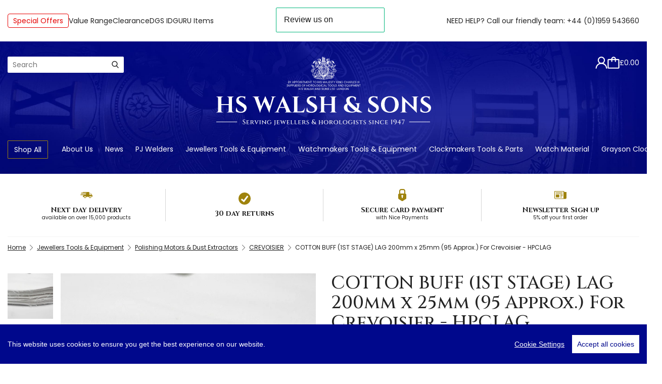

--- FILE ---
content_type: text/html; charset=utf-8
request_url: https://www.hswalsh.com/product/cotton-buff-1st-stage-lag-200mm-x-25mm-95-approx-hpclag
body_size: 16304
content:


<!doctype html>
<html class="no-js" lang="en-gb">
<head>
    <title>COTTON BUFF (1ST STAGE) LAG 200mm x 25mm (95 Approx.) For Crevoisier - HPCLAG</title>

    <meta charset="utf-8">
    <meta name="viewport" content="width=device-width, initial-scale=1, user-scalable=0">
    <meta name="description" content="COTTON BUFF (1ST STAGE)&amp;nbsp;LAG Cotton Disc&amp;nbsp;200mm x 25mm (95 Discs Approx.).">
    
    <link rel="canonical" href="/product/cotton-buff-1st-stage-lag-200mm-x-25mm-95-approx-hpclag">

    
    <meta property="og:url" content="https://www.hswalsh.com/product/cotton-buff-1st-stage-lag-200mm-x-25mm-95-approx-hpclag">
    <meta property="og:type" content="product">
    <meta property="og:title" content="COTTON BUFF (1ST STAGE) LAG 200mm x 25mm (95 Approx.) For Crevoisier - HPCLAG">
    <meta property="og:description" content="COTTON BUFF (1ST STAGE)&amp;nbsp;LAG Cotton Disc&amp;nbsp;200mm x 25mm (95 Discs Approx.).">

        <meta property="og:image" content="https://img.hswalsh.com/cdn-cgi/image/w=1362,q=80,f=auto/original/26718.jpg">



<link rel="apple-touch-icon" sizes="180x180" href="/resources/img/themes/walsh/favicon/apple-touch-icon.png?v=3">
<link rel="icon" type="image/png" sizes="32x32" href="/resources/img/themes/walsh/favicon/favicon-32x32.png?v=3">
<link rel="icon" type="image/png" sizes="16x16" href="/resources/img/themes/walsh/favicon/favicon-16x16.png?v=3">
<link rel="manifest" href="/resources/img/themes/walsh/favicon/site.webmanifest?v=3">
<link rel="mask-icon" href="/resources/img/themes/walsh/favicon/safari-pinned-tab.svg?v=3" color="#00088c">
<link rel="shortcut icon" href="/resources/img/themes/walsh/favicon/favicon.ico?v=3">
<meta name="apple-mobile-web-app-title" content="HS Walsh">
<meta name="application-name" content="HS Walsh">
<meta name="msapplication-TileColor" content="#00088c">
<meta name="msapplication-config" content="/resources/img/themes/walsh/favicon/browserconfig.xml?v=3">



    <link href="https://fonts.googleapis.com/css2?family=Cinzel:wght@400;500;700&family=Poppins:ital,wght@0,400;0,500;0,700;1,400;1,500;1,700&display=swap" rel="stylesheet">

    <link href="/css/common?v=ME586TQhJuAUz5LXqseq8ubkXDtZ--xs9_diRAdJgYA1" rel="stylesheet"/>

    
    <link href="/css/product/detail?v=EWKpR1LrZb2xEuI1rsWb6DeVWCNFGhTBrsg0lLvFK6Q1" rel="stylesheet"/>

    <link href="/css/reviews?v=4--nxktpERChh6s_HV8KXiu6oKvmgBxLye3eEWnY2Gs1" rel="stylesheet"/>





<script src="/resources/dist/js/external-libs/cookieconsent.min.js"></script>

<script>
    window.CookieConsent.init({
        // More link URL on bar.
        modalMainTextMoreLink: null,
        // How long to wait until bar comes up.
        barTimeout: 1000,
        // Look and feel.
        theme: {
            barColor: '#00088c',
            barTextColor: 'White',
            barMainButtonColor: 'White',
            barMainButtonTextColor: '#00088c',
            modalMainButtonColor: '#00088c',
            modalMainButtonTextColor: 'White',
        },
        language: {
            // Current language.
            current: 'en',
            locale: {
                en: {
                    barMainText: 'This website uses cookies to ensure you get the best experience on our website.',
                    closeAriaLabel: 'close',
                    barLinkSetting: 'Cookie Settings',
                    barBtnAcceptAll: 'Accept all cookies',
                    modalMainTitle: 'Cookie settings',
                    modalMainText: 'Cookies are small pieces of data sent from a website and stored on the user\'s computer by the user\'s web browser while the user is browsing. Your browser stores each message in a small file, called cookie. When you request another page from the server, your browser sends the cookie back to the server. Cookies were designed to be a reliable mechanism for websites to remember information or to record the user\'s browsing activity.',
                    modalBtnSave: 'Save current settings',
                    modalBtnAcceptAll: 'Accept all cookies and close',
                    modalAffectedSolutions: 'Affected solutions:',
                    learnMore: 'Learn More',
                    on: 'On',
                    off: 'Off',
                    enabled: 'is enabled.',
                    disabled: 'is disabled.',
                    checked: 'checked',
                    unchecked: 'unchecked',
                }
            }
        },
        // List all the categories you want to display.
        categories: {
            // Unique name.
            // This probably will be the default category.
            necessary: {
                // The cookies here are necessary and category can't be turned off.
                // Wanted config value will be ignored.
                needed: true,
                // The cookies in this category will be let trough.
                // This probably should be false if category not necessary.
                wanted: true,
                // If checkbox is on or off at first run.
                checked: true,
                // Language settings for categories.
                language: {
                    locale: {
                        en: {
                            name: 'Necessary',
                            description: 'Necessary cookies are required to enable the basic features of this site, such as providing secure log-in or adjusting your consent preferences. These cookies do not store any personally identifiable data.',
                        }
                    }
                }
            },
            analtyics: {
                // The cookies here are necessary and category can't be turned off.
                // Wanted config value will be ignored.
                needed: false,
                // The cookies in this category will be let trough.
                // This probably should be false if category not necessary.
                wanted: false,
                // If checkbox is on or off at first run.
                checked: true,
                // Language settings for categories.
                language: {
                    locale: {
                        en: {
                            name: 'Anayltics',
                            description: 'Analytical cookies are used to understand how visitors interact with the website. These cookies help provide information on metrics such as the number of visitors, bounce rate, traffic source, etc.',
                        }
                    }
                }
            },
        },
        // List actual services here.
        services: {
            // Unique name.
            analytics: {
                // Existing category Unique name.
                // This example shows how to block Google Analytics.
                category: 'analtyics',
                // Type of blocking to apply here.
                // This depends on the type of script we are trying to block.
                // Can be: dynamic-script, script-tag, wrapped, localcookie.
                type: 'dynamic-script',
                // Only needed if "type: dynamic-script".
                // The filter will look for this keyword in inserted scipt tags
                //  and block if match found.
                search: 'analytics',
                // List of known cookie names or regular expressions matching
                //  cookie names placed by this service.
                // These will be removed from current domain and .domain.
                cookies: [
                    {
                        // Known cookie name.
                        name: '_gid',
                        // Expected cookie domain.
                        domain: `.${window.location.hostname}`
                    },
                    {
                        // Regex matching cookie name.
                        name: /^_ga/,
                        domain: `.${window.location.hostname}`
                    }
                ],
                language: {
                    locale: {
                        en: {
                            name: 'Google Analytics'
                        }
                    }
                }
            }
        }
    });
</script>



    <script>
        window.APP_EXTERNAL = {
            config: {"grid":{"width":1362,"columns":12,"gutter":30,"breakpoints":[768,992,1392],"imageSizes":{"2":202,"4":434,"6":666,"8":898,"10":1130,"12":1362,"16":1796,"20":2260,"24":2724}},"imageUrlTemplate":"https://img.hswalsh.com/cdn-cgi/image/w={{width}},q=80,f=auto/original/{{fileName}}.{{fileExtension}}"},
            persistentBasket: {
                loaded: false,
                messages: []
            },
            queue: [],
            currentSiteID: 1,
        };

        window.$ = window.jQuery = function (f) {
            APP_EXTERNAL.queue.push(f);
        };
    </script>





<script src="/JavaScriptResourceHandler.axd?ResourceSet=ScriptContent&amp;LocaleId=en&amp;VarName=_LOCALISATIONS&amp;ResourceType=resdb&amp;ResourceMode=1"></script>


    
    <script id="tmplEmailReminder" type="x-tmpl-mustache">
        <h3 class="mt-0">{{sku}} ({{description}})</h3>

        <p>If you would like us to let you know when this item comes back into stock, please enter your email address below.</p>

        <form action="/stockreminder" method="post" data-product-option-id="{{productOptionId}}" data-turnstile-key="0x4AAAAAACKqeWoaKUo24ncw">
            <input type="hidden" name="ProductOptionID" value="{{productOptionId}}" />

            <div class="form-group">
                <input type="email" name="Email" placeholder="Your email address" class="form-control" required />
            </div>

            <div class="form-group">
                <button type="submit" class="btn btn-primary">Email me when this item is available <span class="spinner spinner-in-button hidden"></span></button>
            </div>

            <input name="__RequestVerificationToken" type="hidden" value="HmCK91LaiQtnoHCj9HLhwJeLjhxs19GUmbNxQg-PbaOMMvkT9RJhrj7oMQymT0QY0u8tlUx2la-LP9jxRthAG_Ao_oA1" />
            <div id="pdp-stockreminder-form-turnstile-{{productOptionId}}"></div>
        </form>

        <p class="stockreminder-form-error hidden">Please make sure your email address is a valid address.</p>

        <p class="stockreminder-form-confirmation hidden">Thank you. We&#39;ll let you know when this item is back in stock!</p>
    </script>



    <script type="application/ld+json">
        {
    "@context": "http://schema.org/",
    "@type": "Product",
    "name": "COTTON BUFF (1ST STAGE) LAG 200mm x 25mm (95 Approx.) For Crevoisier - HPCLAG",
    "url": "https://www.hswalsh.com/product/cotton-buff-1st-stage-lag-200mm-x-25mm-95-approx-hpclag",
    "image": [
        "https://img.hswalsh.com/cdn-cgi/image/w=1362,q=80,f=auto/original/26718.jpg"
    ],
    "description": "COTTON BUFF (1ST STAGE)&nbsp;LAG Cotton Disc&nbsp;200mm x 25mm (95 Discs Approx.).",
    "brand": {
        "@type": "Brand",
        "name": "HS Walsh"
    },
    "mpn": "10420",
    "sku": "HPCLAG",
    "productID": "HPCLAG",
    "itemCondition": "NewCondition",
    "offers": [
        {
            "@type": "Offer",
            "price": 23.95,
            "priceCurrency": "GBP",
            "priceValidUntil": "2036-01-21T05:45:56.9731565+00:00",
            "availability": "InStock",
            "itemOffered": {
                "description": "HPCLAG"
            },
            "url": "https://www.hswalsh.com/product/cotton-buff-1st-stage-lag-200mm-x-25mm-95-approx-hpclag"
        }
    ]
}
    </script>

        <script type="application/ld+json">
            {
    "@context": "http://schema.org/",
    "@type": "BreadcrumbList",
    "itemListElement": [
        {
            "@type": "ListItem",
            "position": 1,
            "name": "Jewellers Tools & Equipment",
            "item": "https://www.hswalsh.com/jewellery-tools-equipment"
        },
        {
            "@type": "ListItem",
            "position": 2,
            "name": "Polishing Motors & Dust Extractors",
            "item": "https://www.hswalsh.com/jewellery-tools-equipment/polishing-motors-dust-extractors"
        },
        {
            "@type": "ListItem",
            "position": 3,
            "name": "CREVOISIER",
            "item": "https://www.hswalsh.com/jewellery-tools-equipment/polishing-motors-dust-extractors/crevoisier"
        },
        {
            "@type": "ListItem",
            "position": 4,
            "name": "COTTON BUFF (1ST STAGE) LAG 200mm x 25mm (95 Approx.) For Crevoisier - HPCLAG",
            "item": "https://www.hswalsh.com/product/cotton-buff-1st-stage-lag-200mm-x-25mm-95-approx-hpclag"
        }
    ]
}
        </script>

    <script>
        var __globalData = {productId:'10420',imageData:[[20103,[{description:'COTTON BUFF (1ST STAGE) LAG 200mm x 25mm (95 Approx.) For Crevoisier - HPCLAG',src:'https://img.hswalsh.com/cdn-cgi/image/w=1362,q=80,f=auto/original/26718.jpg',srcSet:'https://img.hswalsh.com/cdn-cgi/image/w=202,f=auto/original/26718.jpg 202w, https://img.hswalsh.com/cdn-cgi/image/w=434,f=auto/original/26718.jpg 434w, https://img.hswalsh.com/cdn-cgi/image/w=666,f=auto/original/26718.jpg 666w, https://img.hswalsh.com/cdn-cgi/image/w=898,f=auto/original/26718.jpg 898w, https://img.hswalsh.com/cdn-cgi/image/w=1130,f=auto/original/26718.jpg 1130w, https://img.hswalsh.com/cdn-cgi/image/w=1181,f=auto/original/26718.jpg 1181w',hasSrcSet:true,sizes:{main:'(min-width: 1392px) 666px, (min-width: 992px) calc(50vw - 30px), (min-width: 768px) calc(50vw - 30px), calc(100vw - 30px)',thumb:'(min-width: 1392px) 202px, (min-width: 992px) calc(17vw - 30px), (min-width: 768px) calc(17vw - 30px), calc(17vw - 30px)'}},{description:'COTTON BUFF (1ST STAGE) LAG 200mm x 25mm (95 Approx.) For Crevoisier - HPCLAG',src:'https://img.hswalsh.com/cdn-cgi/image/w=1362,q=80,f=auto/original/26719.jpg',srcSet:'https://img.hswalsh.com/cdn-cgi/image/w=202,f=auto/original/26719.jpg 202w, https://img.hswalsh.com/cdn-cgi/image/w=434,f=auto/original/26719.jpg 434w, https://img.hswalsh.com/cdn-cgi/image/w=666,f=auto/original/26719.jpg 666w, https://img.hswalsh.com/cdn-cgi/image/w=898,f=auto/original/26719.jpg 898w, https://img.hswalsh.com/cdn-cgi/image/w=1130,f=auto/original/26719.jpg 1130w, https://img.hswalsh.com/cdn-cgi/image/w=1181,f=auto/original/26719.jpg 1181w',hasSrcSet:true,sizes:{main:'(min-width: 1392px) 666px, (min-width: 992px) calc(50vw - 30px), (min-width: 768px) calc(50vw - 30px), calc(100vw - 30px)',thumb:'(min-width: 1392px) 202px, (min-width: 992px) calc(17vw - 30px), (min-width: 768px) calc(17vw - 30px), calc(17vw - 30px)'}},{description:'COTTON BUFF (1ST STAGE) LAG 200mm x 25mm (95 Approx.) For Crevoisier - HPCLAG',src:'https://img.hswalsh.com/cdn-cgi/image/w=1362,q=80,f=auto/original/26720.jpg',srcSet:'https://img.hswalsh.com/cdn-cgi/image/w=202,f=auto/original/26720.jpg 202w, https://img.hswalsh.com/cdn-cgi/image/w=434,f=auto/original/26720.jpg 434w, https://img.hswalsh.com/cdn-cgi/image/w=666,f=auto/original/26720.jpg 666w, https://img.hswalsh.com/cdn-cgi/image/w=898,f=auto/original/26720.jpg 898w, https://img.hswalsh.com/cdn-cgi/image/w=1130,f=auto/original/26720.jpg 1130w, https://img.hswalsh.com/cdn-cgi/image/w=1181,f=auto/original/26720.jpg 1181w',hasSrcSet:true,sizes:{main:'(min-width: 1392px) 666px, (min-width: 992px) calc(50vw - 30px), (min-width: 768px) calc(50vw - 30px), calc(100vw - 30px)',thumb:'(min-width: 1392px) 202px, (min-width: 992px) calc(17vw - 30px), (min-width: 768px) calc(17vw - 30px), calc(17vw - 30px)'}},{description:'COTTON BUFF (1ST STAGE) LAG 200mm x 25mm (95 Approx.) For Crevoisier - HPCLAG',src:'https://img.hswalsh.com/cdn-cgi/image/w=1362,q=80,f=auto/original/26721.jpg',srcSet:'https://img.hswalsh.com/cdn-cgi/image/w=202,f=auto/original/26721.jpg 202w, https://img.hswalsh.com/cdn-cgi/image/w=434,f=auto/original/26721.jpg 434w, https://img.hswalsh.com/cdn-cgi/image/w=666,f=auto/original/26721.jpg 666w, https://img.hswalsh.com/cdn-cgi/image/w=898,f=auto/original/26721.jpg 898w, https://img.hswalsh.com/cdn-cgi/image/w=1130,f=auto/original/26721.jpg 1130w, https://img.hswalsh.com/cdn-cgi/image/w=1181,f=auto/original/26721.jpg 1181w',hasSrcSet:true,sizes:{main:'(min-width: 1392px) 666px, (min-width: 992px) calc(50vw - 30px), (min-width: 768px) calc(50vw - 30px), calc(100vw - 30px)',thumb:'(min-width: 1392px) 202px, (min-width: 992px) calc(17vw - 30px), (min-width: 768px) calc(17vw - 30px), calc(17vw - 30px)'}},{description:'COTTON BUFF (1ST STAGE) LAG 200mm x 25mm (95 Approx.) For Crevoisier - HPCLAG',src:'https://img.hswalsh.com/cdn-cgi/image/w=1362,q=80,f=auto/original/26722.jpg',srcSet:'https://img.hswalsh.com/cdn-cgi/image/w=202,f=auto/original/26722.jpg 202w, https://img.hswalsh.com/cdn-cgi/image/w=434,f=auto/original/26722.jpg 434w, https://img.hswalsh.com/cdn-cgi/image/w=666,f=auto/original/26722.jpg 666w, https://img.hswalsh.com/cdn-cgi/image/w=898,f=auto/original/26722.jpg 898w, https://img.hswalsh.com/cdn-cgi/image/w=1130,f=auto/original/26722.jpg 1130w, https://img.hswalsh.com/cdn-cgi/image/w=1181,f=auto/original/26722.jpg 1181w',hasSrcSet:true,sizes:{main:'(min-width: 1392px) 666px, (min-width: 992px) calc(50vw - 30px), (min-width: 768px) calc(50vw - 30px), calc(100vw - 30px)',thumb:'(min-width: 1392px) 202px, (min-width: 992px) calc(17vw - 30px), (min-width: 768px) calc(17vw - 30px), calc(17vw - 30px)'}},{description:'COTTON BUFF (1ST STAGE) LAG 200mm x 25mm (95 Approx.) For Crevoisier - HPCLAG',src:'https://img.hswalsh.com/cdn-cgi/image/w=1362,q=80,f=auto/original/26723.jpg',srcSet:'https://img.hswalsh.com/cdn-cgi/image/w=202,f=auto/original/26723.jpg 202w, https://img.hswalsh.com/cdn-cgi/image/w=434,f=auto/original/26723.jpg 434w, https://img.hswalsh.com/cdn-cgi/image/w=666,f=auto/original/26723.jpg 666w, https://img.hswalsh.com/cdn-cgi/image/w=898,f=auto/original/26723.jpg 898w, https://img.hswalsh.com/cdn-cgi/image/w=1130,f=auto/original/26723.jpg 1130w, https://img.hswalsh.com/cdn-cgi/image/w=1181,f=auto/original/26723.jpg 1181w',hasSrcSet:true,sizes:{main:'(min-width: 1392px) 666px, (min-width: 992px) calc(50vw - 30px), (min-width: 768px) calc(50vw - 30px), calc(100vw - 30px)',thumb:'(min-width: 1392px) 202px, (min-width: 992px) calc(17vw - 30px), (min-width: 768px) calc(17vw - 30px), calc(17vw - 30px)'}}]]]};
    </script>



        <script>
            var _GTM_VARIANT_DATA = {
    'HPCLAG': {
        'id': 'HPCLAG',
        'name': 'COTTON BUFF (1ST STAGE) LAG 200mm x 25mm (95 Approx.) For Crevoisier - HPCLAG',
        'brand': 'HS Walsh',
        'variant': 'HPCLAG',
        'price': 23.95
    },
    'HPCMOC2': {
        'id': 'HPCMOC2',
        'name': 'COTTON BUFF (FINISHING) MOC2 200mm x 25mm (90 Approx.) For Crevoisier - HPCMOC2',
        'brand': 'HS Walsh',
        'variant': 'HPCMOC2',
        'price': 31.95,
        'position': 1
    },
    'HPC1204678': {
        'id': 'HPC1204678',
        'name': 'STEEL STAKE For Crevoisier C501-TAS-25/150-ERM12 - HPC1204678',
        'brand': 'HS Walsh',
        'variant': 'HPC1204678',
        'price': 405.00,
        'position': 2
    },
    'HPC1013908': {
        'id': 'HPC1013908',
        'name': 'SET OF FLANGE & SPACERS (For 2 Steel Stakes Ø25mm) For Crevoisier C501-LOT-ENT-010 - HPC1013908',
        'brand': 'HS Walsh',
        'variant': 'HPC1013908',
        'price': 700.00,
        'position': 3
    }
}

            function gtmAddToCart(id, quantity) {
                var variant = _GTM_VARIANT_DATA[id];

                if (!variant) return;

                variant.quantity = quantity;

                if (typeof gtag === 'function') {
                    gtag('event', 'add_to_cart', { items: [variant] });
                }
            }
        </script>


    <!-- Google tag (gtag.js) -->
    <script async src="https://www.googletagmanager.com/gtag/js?id=UA-27669588-1"></script>
    <script>
        window.dataLayer = window.dataLayer || [];

        function gtag() { window.dataLayer.push(arguments); }

        gtag('js', new Date());
        gtag('config', 'UA-27669588-1');

        gtag('event', 'view_item', {
    'items': [
        {
            'id': 'HPCLAG',
            'name': 'COTTON BUFF (1ST STAGE) LAG 200mm x 25mm (95 Approx.) For Crevoisier - HPCLAG',
            'brand': 'HS Walsh',
            'variant': 'HPCLAG',
            'price': 23.95
        }
    ],
    'value': 0.0,
    'tax': 0.0,
    'shipping': 0.0
});
        
    </script>

        <!-- Meta Pixel Code -->
        <script>
            !function (f, b, e, v, n, t, s) {
                if (f.fbq) return; n = f.fbq = function () {
                    n.callMethod ?
                        n.callMethod.apply(n, arguments) : n.queue.push(arguments)
                };
                if (!f._fbq) f._fbq = n; n.push = n; n.loaded = !0; n.version = '2.0';
                n.queue = []; t = b.createElement(e); t.async = !0;
                t.src = v; s = b.getElementsByTagName(e)[0];
                s.parentNode.insertBefore(t, s)
            }(window, document, 'script',
                'https://connect.facebook.net/en_US/fbevents.js');
            fbq('init', '869245798837751');
            fbq('track', 'PageView');
        </script>
        <noscript>
            <img height="1" width="1" style="display:none"
                 src="https://www.facebook.com/tr?id=869245798837751&ev=PageView&noscript=1" />
        </noscript>
        <!-- End Meta Pixel Code -->
</head>

<body >







<nav class="nav-main-mobile" aria-hidden="true">
    <ul>
            <li class="search-mobile">
                <form action="/search" method="get" class="search-form">
                    <label for="mobile-nav-search-input" class="sr-only">Search</label>
                    <input id="mobile-nav-search-input" type="text" class="form-control" name="q" placeholder="Search">

                    <button class="button-search-submit btn-unset" type="submit"><span class="fi flaticon-search"></span></button>
                </form>
            </li>

            <li>
                <a href="/account">Sign in</a>
            </li>

            <li>
                <a href="https://www.hswalsh.com/about-us">About Us</a>

            </li>
            <li>
                <a href="https://www.hswalsh.com/news">News</a>

            </li>
            <li>
                <a href="https://www.hswalsh.com/permanent-jewellery-welders">PJ Welders</a>

            </li>

            <li>
                <a href="https://www.hswalsh.com/jewellery-tools-equipment">Jewellers Tools &amp; Equipment</a>

                    <ul>
                            <li>
                                <a href="https://www.hswalsh.com/jewellery-tools-equipment/abrasives-and-adhesives">Abrasives and Adhesives</a>
                            </li>
                            <li>
                                <a href="https://www.hswalsh.com/jewellery-tools-equipment/barrellers-otec-magnetic-polishers">Barrellers, OTEC &amp; Magnetic Polishers</a>
                            </li>
                            <li>
                                <a href="https://www.hswalsh.com/jewellery-tools-equipment/benches-lighting-and-storage">Benches, Lighting and Storage</a>
                            </li>
                            <li>
                                <a href="https://www.hswalsh.com/jewellery-tools-equipment/casting-enamelling-and-pmc">Casting, Wax Injectors &amp; Accessories</a>
                            </li>
                            <li>
                                <a href="https://www.hswalsh.com/jewellery-tools-equipment/compressors-and-accessories">Compressors and Accessories</a>
                            </li>
                            <li>
                                <a href="https://www.hswalsh.com/jewellery-tools-equipment/enamelling-pmc-clay">Enamelling &amp; Accessories</a>
                            </li>
                            <li>
                                <a href="https://www.hswalsh.com/jewellery-tools-equipment/gemstone-and-precious-metal-testing-equipment">Gemstone and Precious Metal Testing Equipment</a>
                            </li>
                            <li>
                                <a href="https://www.hswalsh.com/jewellery-tools-equipment/setting-and-engraving">Gravers &amp; Engraving</a>
                            </li>
                            <li>
                                <a href="https://www.hswalsh.com/jewellery-tools-equipment/grs-ringenie">GRS &amp; RinGenie</a>
                            </li>
                            <li>
                                <a href="https://www.hswalsh.com/jewellery-tools-equipment/jewellers-bench-tools">Jewellers Bench Tools</a>
                            </li>
                            <li>
                                <a href="https://www.hswalsh.com/jewellery-tools-equipment/jewellery-cleaning-fluids">Jewellery Cleaning Fluids</a>
                            </li>
                            <li>
                                <a href="https://www.hswalsh.com/jewellery-tools-equipment/jewellers-eye-glasses-and-magnifiers">Jewellers Eye Glasses, Microscopes &amp; Magnifiers</a>
                            </li>
                            <li>
                                <a href="https://www.hswalsh.com/jewellery-tools-equipment/measuring-weighing-and-ring-sizing">Measuring, Weighing and Ring Sizing</a>
                            </li>
                            <li>
                                <a href="https://www.hswalsh.com/jewellery-tools-equipment/micromotors">Micromotors</a>
                            </li>
                            <li>
                                <a href="https://www.hswalsh.com/jewellery-tools-equipment/pawnbroking">Pawnbroking &amp; Gold Buying</a>
                            </li>
                            <li>
                                <a href="https://www.hswalsh.com/jewellery-tools-equipment/drilling-and-milling">Pendant Motors &amp; Pillar Drills</a>
                            </li>
                            <li>
                                <a href="https://www.hswalsh.com/jewellery-tools-equipment/plating-and-metal-finishing">Plating, Stripping &amp; Metal Colouring</a>
                            </li>
                            <li>
                                <a href="https://www.hswalsh.com/jewellery-tools-equipment/plating-polishing-and-sandblasting-equipment">Polishing Mops, Compounds &amp; Accessories</a>
                            </li>
                            <li>
                                <a href="https://www.hswalsh.com/jewellery-tools-equipment/polishing-motors-dust-extractors">Polishing Motors &amp; Dust Extractors</a>
                            </li>
                            <li>
                                <a href="https://www.hswalsh.com/jewellery-tools-equipment/rolling-mills-and-stands">Rolling Mills and Stands</a>
                            </li>
                            <li>
                                <a href="https://www.hswalsh.com/jewellery-tools-equipment/soldering-and-melting">Soldering, Melting &amp; Accessories</a>
                            </li>
                            <li>
                                <a href="https://www.hswalsh.com/jewellery-tools-equipment/silversmithing-and-forming">Silversmithing and Forming</a>
                            </li>
                            <li>
                                <a href="https://www.hswalsh.com/jewellery-tools-equipment/steam-cleaning">Steam Cleaning Machines &amp; Accessories</a>
                            </li>
                            <li>
                                <a href="https://www.hswalsh.com/jewellery-tools-equipment/busch-burrs-and-twist-drills">Stone Setting and Busch Burrs &amp; Drills</a>
                            </li>
                            <li>
                                <a href="https://www.hswalsh.com/jewellery-tools-equipment/ultrasonic-tanks-accessories">Ultrasonic Tanks, Fluids &amp; Accessories</a>
                            </li>
                            <li>
                                <a href="https://www.hswalsh.com/jewellery-tools-equipment/orion-welders-lasers-engravers-and-accessories">Welders, Lasers, Engravers and Permanent Jewellery</a>
                            </li>

                        <li>
                            <a href="https://www.hswalsh.com/jewellery-tools-equipment" title="Jewellers Tools &amp; Equipment">View All</a>
                        </li>
                    </ul>
            </li>
            <li>
                <a href="https://www.hswalsh.com/horological-tools-equipment">Watchmakers Tools &amp; Equipment</a>

                    <ul>
                            <li>
                                <a href="https://www.hswalsh.com/horological-tools-equipment/value-watch-tools">Value Watch Tools &amp; Parts</a>
                            </li>
                            <li>
                                <a href="https://www.hswalsh.com/horological-tools-equipment/watch-glass-adhesives-and-uitraviolet-cements">Adhesives and UItraviolet Cements</a>
                            </li>
                            <li>
                                <a href="https://www.hswalsh.com/horological-tools-equipment/automatic-watch-testers-and-winders">Automatic Watch Testers and Winders</a>
                            </li>
                            <li>
                                <a href="https://www.hswalsh.com/horological-tools-equipment/clock-watch-batteries">Batteries, Battery Testers &amp; Capacitors</a>
                            </li>
                            <li>
                                <a href="https://www.hswalsh.com/horological-tools-equipment/watch-clock-making-tools">Bench Tools - Watchmakers</a>
                            </li>
                            <li>
                                <a href="https://www.hswalsh.com/horological-tools-equipment/blowers-dust-removal">Blowers &amp; Dust Removal</a>
                            </li>
                            <li>
                                <a href="https://www.hswalsh.com/horological-tools-equipment/cleaning-machines">Cleaning Machines, Fluids &amp; Accessories</a>
                            </li>
                            <li>
                                <a href="https://www.hswalsh.com/horological-tools-equipment/case-opening-closing-tools">Case Opening &amp; Closing Tools</a>
                            </li>
                            <li>
                                <a href="https://www.hswalsh.com/horological-tools-equipment/workmats-trays">Dust Covers, Workmats &amp; Trays</a>
                            </li>
                            <li>
                                <a href="https://www.hswalsh.com/horological-tools-equipment/demagnetisers">Demagnetisers</a>
                            </li>
                            <li>
                                <a href="https://www.hswalsh.com/horological-tools-equipment/glass-fitting-removal">Glass Fitting &amp; Removal</a>
                            </li>
                            <li>
                                <a href="https://www.hswalsh.com/horological-tools-equipment/heating-plates">Heating Plates</a>
                            </li>
                            <li>
                                <a href="https://www.hswalsh.com/horological-tools-equipment/watch-oils-greases-lubricants">Oils, Greases &amp; Lubricants</a>
                            </li>
                            <li>
                                <a href="https://www.hswalsh.com/horological-tools-equipment/printers-and-accessories">Printers and Accessories</a>
                            </li>
                            <li>
                                <a href="https://www.hswalsh.com/horological-tools-equipment/straps-fittings">Spring Bars, Straps &amp; Clasps</a>
                            </li>
                            <li>
                                <a href="https://www.hswalsh.com/horological-tools-equipment/watch-timing-equipment">Watch Timing Equipment</a>
                            </li>
                            <li>
                                <a href="https://www.hswalsh.com/horological-tools-equipment/watchmakers-benches">Watchmakers Benches &amp; Accessories</a>
                            </li>
                            <li>
                                <a href="https://www.hswalsh.com/horological-tools-equipment/waterproof-testing">Waterproof Testing Machines</a>
                            </li>

                        <li>
                            <a href="https://www.hswalsh.com/horological-tools-equipment" title="Watchmakers Tools &amp; Equipment">View All</a>
                        </li>
                    </ul>
            </li>
            <li>
                <a href="https://www.hswalsh.com/clock-material-parts">Clockmakers Tools &amp; Parts</a>

                    <ul>
                            <li>
                                <a href="https://www.hswalsh.com/clock-material-parts/clockmakers-tools">Clockmakers Tools</a>
                            </li>
                            <li>
                                <a href="https://www.hswalsh.com/clock-material-parts/bells-gongs">Bells &amp; Gongs</a>
                            </li>
                            <li>
                                <a href="https://www.hswalsh.com/clock-material-parts/chain">Chain</a>
                            </li>
                            <li>
                                <a href="https://www.hswalsh.com/clock-material-parts/clicksprings">Clicksprings</a>
                            </li>
                            <li>
                                <a href="https://www.hswalsh.com/clock-material-parts/clock-bezels">Clock Bezels</a>
                            </li>
                            <li>
                                <a href="https://www.hswalsh.com/clock-material-parts/clock-bushes">Clock Bushes</a>
                            </li>
                            <li>
                                <a href="https://www.hswalsh.com/clock-material-parts/clock-case-decoration-fixings">Clock Case Decoration &amp; Fixings</a>
                            </li>
                            <li>
                                <a href="https://www.hswalsh.com/clock-material-parts/clock-dials">Clock Dials</a>
                            </li>
                            <li>
                                <a href="https://www.hswalsh.com/clock-material-parts/clock-domes">Clock Domes</a>
                            </li>
                            <li>
                                <a href="https://www.hswalsh.com/clock-material-parts/clock-glasses">Clock Glasses</a>
                            </li>
                            <li>
                                <a href="https://www.hswalsh.com/clock-material-parts/clock-hand-removing-tools">Clock Hand Removing Tools</a>
                            </li>
                            <li>
                                <a href="https://www.hswalsh.com/clock-material-parts/clock-hands">Clock Hands</a>
                            </li>
                            <li>
                                <a href="https://www.hswalsh.com/clock-material-parts/clock-keys">Clock Keys</a>
                            </li>
                            <li>
                                <a href="https://www.hswalsh.com/clock-material-parts/clock-lines-and-rope">Clock Lines and Rope</a>
                            </li>
                            <li>
                                <a href="https://www.hswalsh.com/clock-material-parts/clock-mainsprings">Clock Mainsprings</a>
                            </li>
                            <li>
                                <a href="https://www.hswalsh.com/clock-material-parts/clock-material-assortments">Clock Material Assortments</a>
                            </li>
                            <li>
                                <a href="https://www.hswalsh.com/clock-material-parts/clock-movements">Clock Movements</a>
                            </li>
                            <li>
                                <a href="https://www.hswalsh.com/clock-material-parts/clock-pendulums">Clock Pendulums</a>
                            </li>
                            <li>
                                <a href="https://www.hswalsh.com/clock-material-parts/clock-platforms">Clock Platforms</a>
                            </li>
                            <li>
                                <a href="https://www.hswalsh.com/clock-material-parts/clock-screws-nuts-washers">Clock Screws, Nuts &amp; Washers</a>
                            </li>
                            <li>
                                <a href="https://www.hswalsh.com/clock-material-parts/clock-suspensions">Clock Suspensions</a>
                            </li>
                            <li>
                                <a href="https://www.hswalsh.com/clock-material-parts/cuckoo-clock-parts">Cuckoo Clock Parts</a>
                            </li>
                            <li>
                                <a href="https://www.hswalsh.com/clock-material-parts/french-clock-material">French Clock Material</a>
                            </li>
                            <li>
                                <a href="https://www.hswalsh.com/clock-material-parts/hermle-clock-parts">Hermle Clock Parts</a>
                            </li>
                            <li>
                                <a href="https://www.hswalsh.com/clock-material-parts/longcase-materials">Longcase Materials</a>
                            </li>
                            <li>
                                <a href="https://www.hswalsh.com/clock-material-parts/office-dial-material">Office Dial Material</a>
                            </li>
                            <li>
                                <a href="https://www.hswalsh.com/clock-material-parts/ratchet-wheels-blanks">Ratchet Wheels &amp; Blanks</a>
                            </li>
                            <li>
                                <a href="https://www.hswalsh.com/clock-material-parts/tapered-clock-pins">Tapered Clock Pins</a>
                            </li>
                            <li>
                                <a href="https://www.hswalsh.com/clock-material-parts/vienna-regulator-material">Vienna Regulator Material</a>
                            </li>
                            <li>
                                <a href="https://www.hswalsh.com/clock-material-parts/wire-sheet">Wire &amp; Sheet</a>
                            </li>

                        <li>
                            <a href="https://www.hswalsh.com/clock-material-parts" title="Clockmakers Tools &amp; Parts">View All</a>
                        </li>
                    </ul>
            </li>
            <li>
                <a href="https://www.hswalsh.com/watch-parts-straps-batteries">Watch Material</a>

                    <ul>
                            <li>
                                <a href="https://www.hswalsh.com/watch-parts-straps-batteries/adhesive-dial-pads-masking-stickers">Adhesive Dial Pads &amp; Masking Stickers</a>
                            </li>
                            <li>
                                <a href="https://www.hswalsh.com/watch-parts-straps-batteries/clock-watch-batteries">Batteries, Battery Testers &amp; Capacitors</a>
                            </li>
                            <li>
                                <a href="https://www.hswalsh.com/watch-parts-straps-batteries/jewel-holes-endstones-roller-pins-pallet-stones">Jewel Holes, Endstones, Roller Pins &amp; Pallet Stones</a>
                            </li>
                            <li>
                                <a href="https://www.hswalsh.com/watch-parts-straps-batteries/material-assortments">Material Assortments</a>
                            </li>
                            <li>
                                <a href="https://www.hswalsh.com/watch-parts-straps-batteries/pocket-watch-keys">Pocket Watch Keys</a>
                            </li>
                            <li>
                                <a href="https://www.hswalsh.com/watch-parts-straps-batteries/polywatch">Polywatch</a>
                            </li>
                            <li>
                                <a href="https://www.hswalsh.com/watch-parts-straps-batteries/quartz-watch-movements">Quartz Watch Movements</a>
                            </li>
                            <li>
                                <a href="https://www.hswalsh.com/watch-parts-straps-batteries/watch-case-gaskets">Watch Case Gaskets</a>
                            </li>
                            <li>
                                <a href="https://www.hswalsh.com/watch-parts-straps-batteries/watch-crowns-buttons">Watch Crowns (Buttons)</a>
                            </li>
                            <li>
                                <a href="https://www.hswalsh.com/watch-parts-straps-batteries/watch-glasses">Watch Glasses</a>
                            </li>
                            <li>
                                <a href="https://www.hswalsh.com/watch-parts-straps-batteries/watch-hands-watch-hands-parts">Watch Hands &amp; Watch Hands Parts</a>
                            </li>

                        <li>
                            <a href="https://www.hswalsh.com/watch-parts-straps-batteries" title="Watch Material">View All</a>
                        </li>
                    </ul>
            </li>
            <li>
                <a href="https://www.hswalsh.com/grs-ringenie">GRS &amp; RinGenie</a>

                    <ul>
                            <li>
                                <a href="https://www.hswalsh.com/grs-ringenie/grs-benchmate-accessories">GRS Benchmate &amp; Accessories</a>
                            </li>
                            <li>
                                <a href="https://www.hswalsh.com/grs-ringenie/grs-gravers-accessories">GRS Gravers &amp; Accessories</a>
                            </li>
                            <li>
                                <a href="https://www.hswalsh.com/grs-ringenie/grs-handpieces-accessories">GRS Handpieces &amp; Accessories</a>
                            </li>
                            <li>
                                <a href="https://www.hswalsh.com/grs-ringenie/grs-machinery-compressors">GRS Machinery &amp; Compressors</a>
                            </li>
                            <li>
                                <a href="https://www.hswalsh.com/grs-ringenie/grs-sharpening-tools-accessories">GRS Sharpening Tools &amp; Accessories</a>
                            </li>
                            <li>
                                <a href="https://www.hswalsh.com/grs-ringenie/grs-spares-accessories">GRS Spares &amp; Accessories</a>
                            </li>
                            <li>
                                <a href="https://www.hswalsh.com/grs-ringenie/grs-workholding-accessories">GRS Workholding Accessories</a>
                            </li>
                            <li>
                                <a href="https://www.hswalsh.com/grs-ringenie/jura-by-grs">Jura by GRS</a>
                            </li>
                            <li>
                                <a href="https://www.hswalsh.com/grs-ringenie/microscopes-accessories">Microscopes &amp; Accessories</a>
                            </li>
                            <li>
                                <a href="https://www.hswalsh.com/grs-ringenie/ringenie">RinGenie</a>
                            </li>

                        <li>
                            <a href="https://www.hswalsh.com/grs-ringenie" title="GRS &amp; RinGenie">View All</a>
                        </li>
                    </ul>
            </li>
            <li>
                <a href="https://www.hswalsh.com/jewellery-findings-beading-material">Jewellery Findings &amp; Beading Material</a>

                    <ul>
                            <li>
                                <a href="https://www.hswalsh.com/jewellery-findings-beading-material/beading-materials-tools-components">Beading Materials, Tools &amp; Components</a>
                            </li>
                            <li>
                                <a href="https://www.hswalsh.com/jewellery-findings-beading-material/jewellery-findings">Jewellery Findings</a>
                            </li>

                        <li>
                            <a href="https://www.hswalsh.com/jewellery-findings-beading-material" title="Jewellery Findings &amp; Beading Material">View All</a>
                        </li>
                    </ul>
            </li>
            <li>
                <a href="https://www.hswalsh.com/consumables-retail-display-material">Consumables &amp; Retail Display Material</a>

                    <ul>
                            <li>
                                <a href="https://www.hswalsh.com/consumables-retail-display-material/cleaners-polishes-cloths">Cleaners, Polishes &amp; Cloths</a>
                            </li>
                            <li>
                                <a href="https://www.hswalsh.com/consumables-retail-display-material/envelopes-valuation-pads">Envelopes &amp; Valuation Pads</a>
                            </li>
                            <li>
                                <a href="https://www.hswalsh.com/consumables-retail-display-material/hagerty-cleaning-products">Hagerty Cleaning Products</a>
                            </li>
                            <li>
                                <a href="https://www.hswalsh.com/consumables-retail-display-material/jewellery-cleaning-fluids">Jewellery Cleaning Fluids</a>
                            </li>
                            <li>
                                <a href="https://www.hswalsh.com/consumables-retail-display-material/labelling-bags-shop-display-materials">Labelling, Bags &amp; Shop Display Materials</a>
                            </li>
                            <li>
                                <a href="https://www.hswalsh.com/consumables-retail-display-material/lacquers-and-solvents">Lacquers and Solvents</a>
                            </li>
                            <li>
                                <a href="https://www.hswalsh.com/consumables-retail-display-material/masks-ppe-safety-equipment">Masks, PPE &amp; Safety Equipment</a>
                            </li>
                            <li>
                                <a href="https://www.hswalsh.com/consumables-retail-display-material/mersol-soak-cleaner">Mersol Soak Cleaner</a>
                            </li>
                            <li>
                                <a href="https://www.hswalsh.com/consumables-retail-display-material/presentation-cases">Presentation Cases</a>
                            </li>
                            <li>
                                <a href="https://www.hswalsh.com/consumables-retail-display-material/pumice-metal-cleaning-compounds">Pumice &amp; Metal Cleaning Compounds</a>
                            </li>
                            <li>
                                <a href="https://www.hswalsh.com/consumables-retail-display-material/watch-repair-consumables">Watch Repair Consumables</a>
                            </li>
                            <li>
                                <a href="https://www.hswalsh.com/consumables-retail-display-material/waxes-resins">Waxes &amp; Resins</a>
                            </li>

                        <li>
                            <a href="https://www.hswalsh.com/consumables-retail-display-material" title="Consumables &amp; Retail Display Material">View All</a>
                        </li>
                    </ul>
            </li>
            <li>
                <a href="https://www.hswalsh.com/studex-earpiercing">Studex Earpiercing</a>

                    <ul>
                            <li>
                                <a href="https://www.hswalsh.com/studex-earpiercing/starter-kit-and-accessories">Starter Kit and Accessories</a>
                            </li>
                            <li>
                                <a href="https://www.hswalsh.com/studex-earpiercing/studex-studs">Studex Studs</a>
                            </li>

                        <li>
                            <a href="https://www.hswalsh.com/studex-earpiercing" title="Studex Earpiercing">View All</a>
                        </li>
                    </ul>
            </li>
            <li>
                <a href="https://www.hswalsh.com/cad-software">CAD Software</a>

            </li>
            <li>
                <a href="https://www.hswalsh.com/books-dvds">Books &amp; DVDs</a>

                    <ul>
                            <li>
                                <a href="https://www.hswalsh.com/books-dvds/books">Books</a>
                            </li>
                            <li>
                                <a href="https://www.hswalsh.com/books-dvds/dvds">DVDs</a>
                            </li>
                            <li>
                                <a href="https://www.hswalsh.com/books-dvds/gift-vouchers">Gift Vouchers</a>
                            </li>

                        <li>
                            <a href="https://www.hswalsh.com/books-dvds" title="Books &amp; DVDs">View All</a>
                        </li>
                    </ul>
            </li>
            <li>
                <a href="https://www.hswalsh.com/grayson-clocks">Grayson Clocks</a>

                    <ul>
                            <li>
                                <a href="https://www.hswalsh.com/grayson-clocks/twemco">Twemco</a>
                            </li>
                            <li>
                                <a href="https://www.hswalsh.com/grayson-clocks/analogue-clocks">Analogue Clocks</a>
                            </li>
                            <li>
                                <a href="https://www.hswalsh.com/grayson-clocks/dementia-clocks">Dementia &amp; Alzheimer&#39;s Clocks</a>
                            </li>
                            <li>
                                <a href="https://www.hswalsh.com/grayson-clocks/digital-clocks">Digital Clocks</a>
                            </li>
                            <li>
                                <a href="https://www.hswalsh.com/grayson-clocks/twemco-spares">Spares &amp; Accessories</a>
                            </li>

                        <li>
                            <a href="https://www.hswalsh.com/grayson-clocks" title="Grayson Clocks">View All</a>
                        </li>
                    </ul>
            </li>
            <li>
                <a href="https://www.hswalsh.com/all-sale-items">Special Offers</a>

            </li>
            <li>
                <a href="https://www.hswalsh.com/value-range">Value Range</a>

                    <ul>
                            <li>
                                <a href="https://www.hswalsh.com/value-range/value-clock-parts">Value Clock Parts</a>
                            </li>
                            <li>
                                <a href="https://www.hswalsh.com/value-range/value-findings">Value Findings &amp; Beading Tools</a>
                            </li>
                            <li>
                                <a href="https://www.hswalsh.com/value-range/value-jewellery-tools">Value Jewellery Tools</a>
                            </li>
                            <li>
                                <a href="https://www.hswalsh.com/value-range/value-watch-tools-1340">Value Watch Tools &amp; Parts</a>
                            </li>

                        <li>
                            <a href="https://www.hswalsh.com/value-range" title="Value Range">View All</a>
                        </li>
                    </ul>
            </li>
            <li>
                <a href="https://www.hswalsh.com/clearance">Clearance</a>

            </li>
            <li>
                <a href="https://www.hswalsh.com/dgs">DGS ID</a>

            </li>
            <li>
                <a href="https://www.hswalsh.com/grillz-tools-materials">Grillz Tools &amp; Materials</a>

            </li>
            <li>
                <a href="https://www.hswalsh.com/guru-list">GURU Items</a>

            </li>
            <li>
                <a href="https://www.hswalsh.com/pawnbroking">Pawnbroking</a>

            </li>
    </ul>
</nav>


    <div class="global-wrapper">
        <header>
            <div class="hidden-xs hidden-sm header-info-bar">
                <div class="container-fluid">
                    <div class="header-info-bar__inner">



<ul class="list-unstyled mb-0 header-quick-links">

        <li class="-highlight"><a href="/all-sale-items">Special Offers</a></li>
        <li class=""><a href="/value-range">Value Range</a></li>
        <li class=""><a href="/clearance">Clearance</a></li>
        <li class=""><a href="/dgs">DGS ID</a></li>
        <li class=""><a href="/guru-list">GURU Items</a></li>
</ul>


<!-- TrustBox widget - Review Collector -->
<div class="trustpilot-widget" data-locale="en-GB" data-template-id="56278e9abfbbba0bdcd568bc" data-businessunit-id="595a337e0000ff0005a5dd02" data-style-height="52px" data-style-width="100%"></div>
<!-- End TrustBox widget -->

                        <span class="text-center">NEED HELP? Call our friendly team: <a href="tel:+4401959543660">+44 (0)1959 543660</a></span>
                    </div>
                </div>
            </div>

            <div class="header-main bg-clock-blend" style="position: relative;">
                <div class="header-main__wrapper">
                    <div class="container-fluid">
                        <div class="header-main__inner">
                            <div class="header-main__logo">
<a class="header-logo" href="/">
    <img class="img-responsive" alt="HS Walsh" src="/resources/dist/img/themes/walsh/logo-site.svg?v=3">
</a>

                            </div>

                            <div class="header-main__hamburger">
                                <a class="toggle-mobile-nav" href="#" rel="nofollow"><span></span></a>
                            </div>

                            <div class="header-main__search">


<form action="/search" class="header-search" method="get" novalidate="novalidate">
    <label for="HeaderSearch" class="sr-only">Search</label>
    <input id="HeaderSearch" type="text" value="" placeholder="Search" name="q" maxlength="30">
    <button type="submit"><span class="fi flaticon-search"></span></button>
</form>

                            </div>

                            <div class="header-main__icons">


<ul class="list-unstyled header-icons">
    

        <li>
            <a href="/account" data-dbres="common.link_myaccountsignin">
                <svg class="icon icon-sm icon-account">
                    <use xlink:href='/Resources/dist/img/themes/walsh/spritesheet.svg?v=2907251640#account'></use>
                </svg>
            </a>
        </li>
</ul>



<ul class="list-unstyled header-icons">

    <li>
        <a title="View Basket" href="/basket" class="basket " rel="nofollow">
            <svg class="icon icon-sm icon-basket" data-count="0">
                <use xlink:href='/Resources/dist/img/themes/walsh/spritesheet.svg?v=2907251640#bag'></use>
            </svg>

            <span class="js-basket-total">&#163;0.00</span>
        </a>
    </li>
</ul>

                            </div>

                            <div class="header-main__nav">


<nav class="main-nav">
    <div class="inner">
        <menu class="nav-items">
            <li class="btn-mega-menu">
                <button type="button" class="btn-open-mega-menu btn btn-variant-1" href="/">Shop All</button>

                <div class="dropdown-nav animate-dropdown js-mega-menu">
                    <div class="container-fluid">
                        <div class="dropdown-nav__mega-menu">
                            <div class="dropdown-nav__header">
                                <h3>Choose a category or sub-category:</h3>
                            </div>

                            <div class="inner">
                                    <div>
                                        <h4><a href="/jewellery-tools-equipment">Jewellers Tools &amp; Equipment</a></h4>
                                            <ul>
                                                    <li><a href="/jewellery-tools-equipment/abrasives-and-adhesives">Abrasives and Adhesives</a></li>
                                                    <li><a href="/jewellery-tools-equipment/barrellers-otec-magnetic-polishers">Barrellers, OTEC &amp; Magnetic Polishers</a></li>
                                                    <li><a href="/jewellery-tools-equipment/benches-lighting-and-storage">Benches, Lighting and Storage</a></li>
                                                    <li><a href="/jewellery-tools-equipment/casting-enamelling-and-pmc">Casting, Wax Injectors &amp; Accessories</a></li>
                                                    <li><a href="/jewellery-tools-equipment/compressors-and-accessories">Compressors and Accessories</a></li>
                                                    <li><a href="/jewellery-tools-equipment/enamelling-pmc-clay">Enamelling &amp; Accessories</a></li>
                                                    <li><a href="/jewellery-tools-equipment/gemstone-and-precious-metal-testing-equipment">Gemstone and Precious Metal Testing Equipment</a></li>
                                                    <li><a href="/jewellery-tools-equipment/setting-and-engraving">Gravers &amp; Engraving</a></li>
                                                    <li><a href="/jewellery-tools-equipment/grs-ringenie">GRS &amp; RinGenie</a></li>
                                                    <li><a href="/jewellery-tools-equipment/jewellers-bench-tools">Jewellers Bench Tools</a></li>
                                                    <li><a href="/jewellery-tools-equipment/jewellery-cleaning-fluids">Jewellery Cleaning Fluids</a></li>
                                                    <li><a href="/jewellery-tools-equipment/jewellers-eye-glasses-and-magnifiers">Jewellers Eye Glasses, Microscopes &amp; Magnifiers</a></li>
                                                    <li><a href="/jewellery-tools-equipment/measuring-weighing-and-ring-sizing">Measuring, Weighing and Ring Sizing</a></li>
                                                    <li><a href="/jewellery-tools-equipment/micromotors">Micromotors</a></li>
                                                    <li><a href="/jewellery-tools-equipment/pawnbroking">Pawnbroking &amp; Gold Buying</a></li>
                                                    <li><a href="/jewellery-tools-equipment/drilling-and-milling">Pendant Motors &amp; Pillar Drills</a></li>
                                                    <li><a href="/jewellery-tools-equipment/plating-and-metal-finishing">Plating, Stripping &amp; Metal Colouring</a></li>
                                                    <li><a href="/jewellery-tools-equipment/plating-polishing-and-sandblasting-equipment">Polishing Mops, Compounds &amp; Accessories</a></li>
                                                    <li><a href="/jewellery-tools-equipment/polishing-motors-dust-extractors">Polishing Motors &amp; Dust Extractors</a></li>
                                                    <li><a href="/jewellery-tools-equipment/rolling-mills-and-stands">Rolling Mills and Stands</a></li>
                                                    <li><a href="/jewellery-tools-equipment/soldering-and-melting">Soldering, Melting &amp; Accessories</a></li>
                                                    <li><a href="/jewellery-tools-equipment/silversmithing-and-forming">Silversmithing and Forming</a></li>
                                                    <li><a href="/jewellery-tools-equipment/steam-cleaning">Steam Cleaning Machines &amp; Accessories</a></li>
                                                    <li><a href="/jewellery-tools-equipment/busch-burrs-and-twist-drills">Stone Setting and Busch Burrs &amp; Drills</a></li>
                                                    <li><a href="/jewellery-tools-equipment/ultrasonic-tanks-accessories">Ultrasonic Tanks, Fluids &amp; Accessories</a></li>
                                                    <li><a href="/jewellery-tools-equipment/orion-welders-lasers-engravers-and-accessories">Welders, Lasers, Engravers and Permanent Jewellery</a></li>
                                            </ul>
                                    </div>
                                    <div>
                                        <h4><a href="/horological-tools-equipment">Watchmakers Tools &amp; Equipment</a></h4>
                                            <ul>
                                                    <li><a href="/horological-tools-equipment/value-watch-tools">Value Watch Tools &amp; Parts</a></li>
                                                    <li><a href="/horological-tools-equipment/watch-glass-adhesives-and-uitraviolet-cements">Adhesives and UItraviolet Cements</a></li>
                                                    <li><a href="/horological-tools-equipment/automatic-watch-testers-and-winders">Automatic Watch Testers and Winders</a></li>
                                                    <li><a href="/horological-tools-equipment/clock-watch-batteries">Batteries, Battery Testers &amp; Capacitors</a></li>
                                                    <li><a href="/horological-tools-equipment/watch-clock-making-tools">Bench Tools - Watchmakers</a></li>
                                                    <li><a href="/horological-tools-equipment/blowers-dust-removal">Blowers &amp; Dust Removal</a></li>
                                                    <li><a href="/horological-tools-equipment/cleaning-machines">Cleaning Machines, Fluids &amp; Accessories</a></li>
                                                    <li><a href="/horological-tools-equipment/case-opening-closing-tools">Case Opening &amp; Closing Tools</a></li>
                                                    <li><a href="/horological-tools-equipment/workmats-trays">Dust Covers, Workmats &amp; Trays</a></li>
                                                    <li><a href="/horological-tools-equipment/demagnetisers">Demagnetisers</a></li>
                                                    <li><a href="/horological-tools-equipment/glass-fitting-removal">Glass Fitting &amp; Removal</a></li>
                                                    <li><a href="/horological-tools-equipment/heating-plates">Heating Plates</a></li>
                                                    <li><a href="/horological-tools-equipment/watch-oils-greases-lubricants">Oils, Greases &amp; Lubricants</a></li>
                                                    <li><a href="/horological-tools-equipment/printers-and-accessories">Printers and Accessories</a></li>
                                                    <li><a href="/horological-tools-equipment/straps-fittings">Spring Bars, Straps &amp; Clasps</a></li>
                                                    <li><a href="/horological-tools-equipment/watch-timing-equipment">Watch Timing Equipment</a></li>
                                                    <li><a href="/horological-tools-equipment/watchmakers-benches">Watchmakers Benches &amp; Accessories</a></li>
                                                    <li><a href="/horological-tools-equipment/waterproof-testing">Waterproof Testing Machines</a></li>
                                            </ul>
                                    </div>
                                    <div>
                                        <h4><a href="/clock-material-parts">Clockmakers Tools &amp; Parts</a></h4>
                                            <ul>
                                                    <li><a href="/clock-material-parts/clockmakers-tools">Clockmakers Tools</a></li>
                                                    <li><a href="/clock-material-parts/bells-gongs">Bells &amp; Gongs</a></li>
                                                    <li><a href="/clock-material-parts/chain">Chain</a></li>
                                                    <li><a href="/clock-material-parts/clicksprings">Clicksprings</a></li>
                                                    <li><a href="/clock-material-parts/clock-bezels">Clock Bezels</a></li>
                                                    <li><a href="/clock-material-parts/clock-bushes">Clock Bushes</a></li>
                                                    <li><a href="/clock-material-parts/clock-case-decoration-fixings">Clock Case Decoration &amp; Fixings</a></li>
                                                    <li><a href="/clock-material-parts/clock-dials">Clock Dials</a></li>
                                                    <li><a href="/clock-material-parts/clock-domes">Clock Domes</a></li>
                                                    <li><a href="/clock-material-parts/clock-glasses">Clock Glasses</a></li>
                                                    <li><a href="/clock-material-parts/clock-hand-removing-tools">Clock Hand Removing Tools</a></li>
                                                    <li><a href="/clock-material-parts/clock-hands">Clock Hands</a></li>
                                                    <li><a href="/clock-material-parts/clock-keys">Clock Keys</a></li>
                                                    <li><a href="/clock-material-parts/clock-lines-and-rope">Clock Lines and Rope</a></li>
                                                    <li><a href="/clock-material-parts/clock-mainsprings">Clock Mainsprings</a></li>
                                                    <li><a href="/clock-material-parts/clock-material-assortments">Clock Material Assortments</a></li>
                                                    <li><a href="/clock-material-parts/clock-movements">Clock Movements</a></li>
                                                    <li><a href="/clock-material-parts/clock-pendulums">Clock Pendulums</a></li>
                                                    <li><a href="/clock-material-parts/clock-platforms">Clock Platforms</a></li>
                                                    <li><a href="/clock-material-parts/clock-screws-nuts-washers">Clock Screws, Nuts &amp; Washers</a></li>
                                                    <li><a href="/clock-material-parts/clock-suspensions">Clock Suspensions</a></li>
                                                    <li><a href="/clock-material-parts/cuckoo-clock-parts">Cuckoo Clock Parts</a></li>
                                                    <li><a href="/clock-material-parts/french-clock-material">French Clock Material</a></li>
                                                    <li><a href="/clock-material-parts/hermle-clock-parts">Hermle Clock Parts</a></li>
                                                    <li><a href="/clock-material-parts/longcase-materials">Longcase Materials</a></li>
                                                    <li><a href="/clock-material-parts/office-dial-material">Office Dial Material</a></li>
                                                    <li><a href="/clock-material-parts/ratchet-wheels-blanks">Ratchet Wheels &amp; Blanks</a></li>
                                                    <li><a href="/clock-material-parts/tapered-clock-pins">Tapered Clock Pins</a></li>
                                                    <li><a href="/clock-material-parts/vienna-regulator-material">Vienna Regulator Material</a></li>
                                                    <li><a href="/clock-material-parts/wire-sheet">Wire &amp; Sheet</a></li>
                                            </ul>
                                    </div>
                                    <div>
                                        <h4><a href="/watch-parts-straps-batteries">Watch Material</a></h4>
                                            <ul>
                                                    <li><a href="/watch-parts-straps-batteries/adhesive-dial-pads-masking-stickers">Adhesive Dial Pads &amp; Masking Stickers</a></li>
                                                    <li><a href="/watch-parts-straps-batteries/clock-watch-batteries">Batteries, Battery Testers &amp; Capacitors</a></li>
                                                    <li><a href="/watch-parts-straps-batteries/jewel-holes-endstones-roller-pins-pallet-stones">Jewel Holes, Endstones, Roller Pins &amp; Pallet Stones</a></li>
                                                    <li><a href="/watch-parts-straps-batteries/material-assortments">Material Assortments</a></li>
                                                    <li><a href="/watch-parts-straps-batteries/pocket-watch-keys">Pocket Watch Keys</a></li>
                                                    <li><a href="/watch-parts-straps-batteries/polywatch">Polywatch</a></li>
                                                    <li><a href="/watch-parts-straps-batteries/quartz-watch-movements">Quartz Watch Movements</a></li>
                                                    <li><a href="/watch-parts-straps-batteries/watch-case-gaskets">Watch Case Gaskets</a></li>
                                                    <li><a href="/watch-parts-straps-batteries/watch-crowns-buttons">Watch Crowns (Buttons)</a></li>
                                                    <li><a href="/watch-parts-straps-batteries/watch-glasses">Watch Glasses</a></li>
                                                    <li><a href="/watch-parts-straps-batteries/watch-hands-watch-hands-parts">Watch Hands &amp; Watch Hands Parts</a></li>
                                            </ul>
                                    </div>
                                    <div>
                                        <h4><a href="/grs-ringenie">GRS &amp; RinGenie</a></h4>
                                            <ul>
                                                    <li><a href="/grs-ringenie/grs-benchmate-accessories">GRS Benchmate &amp; Accessories</a></li>
                                                    <li><a href="/grs-ringenie/grs-gravers-accessories">GRS Gravers &amp; Accessories</a></li>
                                                    <li><a href="/grs-ringenie/grs-handpieces-accessories">GRS Handpieces &amp; Accessories</a></li>
                                                    <li><a href="/grs-ringenie/grs-machinery-compressors">GRS Machinery &amp; Compressors</a></li>
                                                    <li><a href="/grs-ringenie/grs-sharpening-tools-accessories">GRS Sharpening Tools &amp; Accessories</a></li>
                                                    <li><a href="/grs-ringenie/grs-spares-accessories">GRS Spares &amp; Accessories</a></li>
                                                    <li><a href="/grs-ringenie/grs-workholding-accessories">GRS Workholding Accessories</a></li>
                                                    <li><a href="/grs-ringenie/jura-by-grs">Jura by GRS</a></li>
                                                    <li><a href="/grs-ringenie/microscopes-accessories">Microscopes &amp; Accessories</a></li>
                                                    <li><a href="/grs-ringenie/ringenie">RinGenie</a></li>
                                            </ul>
                                    </div>
                                    <div>
                                        <h4><a href="/jewellery-findings-beading-material">Jewellery Findings &amp; Beading Material</a></h4>
                                            <ul>
                                                    <li><a href="/jewellery-findings-beading-material/beading-materials-tools-components">Beading Materials, Tools &amp; Components</a></li>
                                                    <li><a href="/jewellery-findings-beading-material/jewellery-findings">Jewellery Findings</a></li>
                                            </ul>
                                    </div>
                                    <div>
                                        <h4><a href="/consumables-retail-display-material">Consumables &amp; Retail Display Material</a></h4>
                                            <ul>
                                                    <li><a href="/consumables-retail-display-material/cleaners-polishes-cloths">Cleaners, Polishes &amp; Cloths</a></li>
                                                    <li><a href="/consumables-retail-display-material/envelopes-valuation-pads">Envelopes &amp; Valuation Pads</a></li>
                                                    <li><a href="/consumables-retail-display-material/hagerty-cleaning-products">Hagerty Cleaning Products</a></li>
                                                    <li><a href="/consumables-retail-display-material/jewellery-cleaning-fluids">Jewellery Cleaning Fluids</a></li>
                                                    <li><a href="/consumables-retail-display-material/labelling-bags-shop-display-materials">Labelling, Bags &amp; Shop Display Materials</a></li>
                                                    <li><a href="/consumables-retail-display-material/lacquers-and-solvents">Lacquers and Solvents</a></li>
                                                    <li><a href="/consumables-retail-display-material/masks-ppe-safety-equipment">Masks, PPE &amp; Safety Equipment</a></li>
                                                    <li><a href="/consumables-retail-display-material/mersol-soak-cleaner">Mersol Soak Cleaner</a></li>
                                                    <li><a href="/consumables-retail-display-material/presentation-cases">Presentation Cases</a></li>
                                                    <li><a href="/consumables-retail-display-material/pumice-metal-cleaning-compounds">Pumice &amp; Metal Cleaning Compounds</a></li>
                                                    <li><a href="/consumables-retail-display-material/watch-repair-consumables">Watch Repair Consumables</a></li>
                                                    <li><a href="/consumables-retail-display-material/waxes-resins">Waxes &amp; Resins</a></li>
                                            </ul>
                                    </div>
                                    <div>
                                        <h4><a href="/studex-earpiercing">Studex Earpiercing</a></h4>
                                            <ul>
                                                    <li><a href="/studex-earpiercing/starter-kit-and-accessories">Starter Kit and Accessories</a></li>
                                                    <li><a href="/studex-earpiercing/studex-studs">Studex Studs</a></li>
                                            </ul>
                                    </div>
                                    <div>
                                        <h4><a href="/cad-software">CAD Software</a></h4>
                                    </div>
                                    <div>
                                        <h4><a href="/books-dvds">Books &amp; DVDs</a></h4>
                                            <ul>
                                                    <li><a href="/books-dvds/books">Books</a></li>
                                                    <li><a href="/books-dvds/dvds">DVDs</a></li>
                                                    <li><a href="/books-dvds/gift-vouchers">Gift Vouchers</a></li>
                                            </ul>
                                    </div>
                                    <div>
                                        <h4><a href="/grayson-clocks">Grayson Clocks</a></h4>
                                            <ul>
                                                    <li><a href="/grayson-clocks/analogue-clocks">Analogue Clocks</a></li>
                                                    <li><a href="/grayson-clocks/dementia-clocks">Dementia &amp; Alzheimer&#39;s Clocks</a></li>
                                                    <li><a href="/grayson-clocks/digital-clocks">Digital Clocks</a></li>
                                                    <li><a href="/grayson-clocks/twemco-spares">Spares &amp; Accessories</a></li>
                                            </ul>
                                    </div>
                                    <div>
                                        <h4><a href="/value-range">Value Range</a></h4>
                                            <ul>
                                                    <li><a href="/value-range/value-clock-parts">Value Clock Parts</a></li>
                                                    <li><a href="/value-range/value-findings">Value Findings &amp; Beading Tools</a></li>
                                                    <li><a href="/value-range/value-jewellery-tools">Value Jewellery Tools</a></li>
                                                    <li><a href="/value-range/value-watch-tools-1340">Value Watch Tools &amp; Parts</a></li>
                                            </ul>
                                    </div>
                                    <div>
                                        <h4><a href="/clearance">Clearance</a></h4>
                                    </div>
                                    <div>
                                        <h4><a href="/grillz-tools-materials">Grillz Tools &amp; Materials</a></h4>
                                    </div>
                                    <div>
                                        <h4><a href="/guru-list">GURU Items</a></h4>
                                    </div>
                                    <div>
                                        <h4><a href="/pawnbroking">Pawnbroking</a></h4>
                                    </div>
                            </div>
                        </div>
                    </div>
                </div>
            </li>

            <li>
                <ul class="list-unstyled mb-0">
                        <li >
                            <a href="https://www.hswalsh.com/about-us">About Us</a>
                        </li>
                        <li >
                            <a href="https://www.hswalsh.com/news">News</a>
                        </li>
                        <li >
                            <a href="https://www.hswalsh.com/permanent-jewellery-welders">PJ Welders</a>
                        </li>

                        <li class="has-children">
                            <a href="https://www.hswalsh.com/jewellery-tools-equipment">Jewellers Tools &amp; Equipment</a>
                        </li>
                        <li class="has-children">
                            <a href="https://www.hswalsh.com/horological-tools-equipment">Watchmakers Tools &amp; Equipment</a>
                        </li>
                        <li class="has-children">
                            <a href="https://www.hswalsh.com/clock-material-parts">Clockmakers Tools &amp; Parts</a>
                        </li>
                        <li class="has-children">
                            <a href="https://www.hswalsh.com/watch-parts-straps-batteries">Watch Material</a>
                        </li>
                        <li class="has-children">
                            <a href="https://www.hswalsh.com/grayson-clocks">Grayson Clocks</a>
                        </li>
                </ul>
            </li>
        </menu>
    </div>
</nav>

                            </div>
                        </div>
                    </div>
                </div>

            </div>





<div class="usp-bar">
    
    <div class="usp-bar__items">
        <div class="container-fluid">
            <div class="inner">
                <div class="usp-bar__item -stacked">
                    <svg class="icon icon-sm icon-delivery">
<use xlink:href='/Resources/dist/img/themes/walsh/spritesheet.svg?v=2907251640#truck'></use>                    </svg>
                    <div>
                                <h4>Next day delivery</h4>
            <p>available on over 15,000 products</p>

                    </div>
                </div>
                <div class="usp-bar__item -stacked">
                    <svg class="icon icon-sm icon-tick">
<use xlink:href='/Resources/dist/img/themes/walsh/spritesheet.svg?v=2907251640#tick-circle'></use>                    </svg>
                    <div>
                                <h4>30 day returns</h4>

                    </div>
                </div>
                <div class="usp-bar__item -stacked">
                    <svg class="icon icon-sm icon-padlock" width="24px">
                        <use xlink:href='/Resources/dist/img/themes/walsh/spritesheet.svg?v=2907251640#padlock'></use>
                    </svg>
                    <div>
                                <h4>Secure card payment</h4>
            <p>with Nice Payments</p>

                    </div>
                </div>
                <div class="usp-bar__item -stacked">
                    <svg class="icon icon-sm icon-subscribe" width="24px">
                        <use xlink:href='/Resources/dist/img/themes/walsh/spritesheet.svg?v=2907251640#newspaper'></use>
                    </svg>
                    <div>
                                <h4><a href="/newsletter">Newsletter Sign up</a></h4>
            <p><a href="/newsletter">5% off your first order</a></p>

                    </div>
                </div>
            </div>
        </div>
    </div>
</div>

        </header>

        <main>
            <div class="content-main has-top-padding">
                










    <div class="breadcrumb-list">
        <div class="container-fluid">
            <ol>
                        <li><a href="/">Home</a></li>
                        <svg class="icon icon-xs icon-chevron">
                            <use xlink:href='/Resources/dist/img/themes/walsh/spritesheet.svg?v=2907251640#chevron-right'></use>
                        </svg>
                        <li><a href="/jewellery-tools-equipment">Jewellers Tools &amp; Equipment</a></li>
                        <svg class="icon icon-xs icon-chevron">
                            <use xlink:href='/Resources/dist/img/themes/walsh/spritesheet.svg?v=2907251640#chevron-right'></use>
                        </svg>
                        <li><a href="/jewellery-tools-equipment/polishing-motors-dust-extractors">Polishing Motors &amp; Dust Extractors</a></li>
                        <svg class="icon icon-xs icon-chevron">
                            <use xlink:href='/Resources/dist/img/themes/walsh/spritesheet.svg?v=2907251640#chevron-right'></use>
                        </svg>
                        <li><a href="/jewellery-tools-equipment/polishing-motors-dust-extractors/crevoisier">CREVOISIER</a></li>
                        <svg class="icon icon-xs icon-chevron">
                            <use xlink:href='/Resources/dist/img/themes/walsh/spritesheet.svg?v=2907251640#chevron-right'></use>
                        </svg>
                        <li class="hidden-xs">COTTON BUFF (1ST STAGE) LAG 200mm x 25mm (95 Approx.) For Crevoisier - HPCLAG</li>
            </ol>
        </div>
    </div>

<div class="container-fluid">
    <div class="row">
        <div class="col-xs-12 col-sm-6 col-lg-6 mb-1">


<script id="tmplSwiperSlides" type="x-tmpl-mustache">
    {{#images}}
        <div class="swiper-slide">
            <img src="{{src}}"{{#hasSrcSet}} srcset="{{srcSet}}" sizes="{{sizes}}" {{/hasSrcSet}}alt="{{description}}" title="{{description}}">
        </div>
    {{/images}}
</script>

<div class="product-media">
    <div class="hidden-xs hidden-sm mr-h swiper swiper-thumbs js-swiper-thumbs">
        <div class="swiper-wrapper"></div>
    </div>

    <div class="swiper swiper-main js-swiper-main">
        <div class="swiper-wrapper"></div>
        <div class="swiper-button-prev"></div>
        <div class="swiper-button-next"></div>
    </div>
</div>

        </div>

        <div class="col-xs-12 col-sm-6 col-lg-5 col-lg-push-1 mb-1">
            <h1 class="mt-0">COTTON BUFF (1ST STAGE) LAG 200mm x 25mm (95 Approx.) For Crevoisier - HPCLAG</h1>


            <!-- PI 10420 -->
            <!-- SL 11 -->

                <div class="js-detail">




<!-- Rating -->

<div class="mb-1">
        <a href="/product/cotton-buff-1st-stage-lag-200mm-x-25mm-95-approx-hpclag/productreviews">Add a review of this product &raquo;</a>
</div>

<!-- Prices -->

    <div class="price mb-h">
            <span>Subtotal:</span>
                <span>&#163;23.95</span>
            <span class="-large">Price:</span>
            <strong class="-large">
                &#163;23.95

                    <span class="-note">+ VAT if applicable</span>
            </strong>
    </div>


<!-- Quantity Discounts -->




<hr />

<!-- Sku/Other Details -->

<div class="bullet-details mb-h">
    <span>SKU: HPCLAG</span>
    <span>Packaged weight: 0.20kg</span>

</div>

<div class="mb-1"><a href="#details">Click here for a detailed description</a> &raquo;</div>



<!-- Discount Exclusion -->


<!-- Option Form -->

<form class="js-option-form option-form" action="/product/cotton-buff-1st-stage-lag-200mm-x-25mm-95-approx-hpclag" method="post" data-product-option-id="20103">
    <!-- Tax Relief -->


    <div class="option-form__layout">
<input data-val="true" data-val-number="The field Product Option must be a number." data-val-required="The Product Option field is required." id="ProductOptionID" name="ProductOptionID" type="hidden" value="20103" />
            <div>
                <div class="quantity-controls">
                    <button type="button" class="js-btn-qty btn-unset" data-action="decrease" title="Decrease quantity" >-</button>

                    <label class="sr-only" for="Quantity">Quantity</label>
                    <input class="form-control" data-val="true" data-val-number="The field Quantity must be a number." data-val-range="The field Quantity must be between -2147483648 and 99." data-val-range-max="99" data-val-range-min="-2147483648" data-val-required="The Quantity field is required." id="Quantity" inputmode="numeric" name="Quantity" pattern="\d*" type="text" value="1" />

                    <button type="button" class="js-btn-qty btn-unset" data-action="increase" title="Increase quantity" >+</button>
                </div>
            </div>
            <div>
                <button type="submit" formaction="/basket/add" class="js-btn-add btn btn-primary px-1" data-value-default="Add To Basket" data-value-adding="Adding To Basket" >Add To Basket</button>
            </div>

        <input id="ProductID" name="ProductID" type="hidden" value="10420" />
    </div>

    <div class="js-add-result add-result mt-h p-h hidden"></div>
</form>






                </div>
        </div>
    </div>
</div>

<div class="container-fluid">
    <ul class="nav nav-tabs" role="tablist">
        <li role="presentation" class="active"><a href="#details" aria-controls="details" role="tab" data-toggle="tab">More details</a></li>
        <li role="presentation"><a href="#reviews" class="js-btn-tab-reviews" aria-controls="reviews" role="tab" data-toggle="tab">Reviews</a></li>
    </ul>

    <div class="tab-content">
        <div role="tabpanel" class="tab-pane p-1 active" id="details">
            <p>COTTON BUFF (1ST STAGE)&nbsp;LAG Cotton Disc&nbsp;200mm x 25mm (95 Discs Approx.).</p><p>For Use With (Our Ref. HPC1204678)&nbsp;Steel Stake For&nbsp;Crevoisier C501-TAS-25/150-ERM12 Polishing Machines (Not Supplied).</p><h1></h1><h1></h1>
        </div>

        <div role="tabpanel" class="tab-pane p-1" id="reviews">
            <div class="reviews">

                <div class="review-buttons">

                    <a class="btn btn-primary" href="/product/cotton-buff-1st-stage-lag-200mm-x-25mm-95-approx-hpclag/productreviews">Add a review of this product</a>
                </div>
            </div>
        </div>

    </div>
</div>


    <div class="container-fluid mt-1">
        <h3 class="mt-0 mb-1">Related products</h3>

        <div class="product-grid">
        <div class="product" data-default-assetid="26726" data-co="0" data-pr="31.95" data-so="0" data-filters="" data-productid="HPCMOC2">
            <a href="/product/cotton-buff-finishing-moc2-200mm-x-25mm-90-approx-for-crevoisier-hpcmoc2" class="gtm-link" data-name="COTTON BUFF (FINISHING) MOC2 200mm x 25mm (90 Approx.) For Crevoisier - HPCMOC2" data-id="10421" data-price="£31.95" data-position="0" data-productcode="HPCMOC2" data-productoptioncodes="HPCMOC2" title="COTTON BUFF (FINISHING) MOC2 200mm x 25mm (90 Approx.) For Crevoisier - HPCMOC2">
        <img data-src="https://img.hswalsh.com/cdn-cgi/image/w=1362,q=80,f=auto/original/26726.jpg" data-srcset="https://img.hswalsh.com/cdn-cgi/image/w=202,f=auto/original/26726.jpg 202w, https://img.hswalsh.com/cdn-cgi/image/w=434,f=auto/original/26726.jpg 434w, https://img.hswalsh.com/cdn-cgi/image/w=666,f=auto/original/26726.jpg 666w, https://img.hswalsh.com/cdn-cgi/image/w=898,f=auto/original/26726.jpg 898w, https://img.hswalsh.com/cdn-cgi/image/w=1130,f=auto/original/26726.jpg 1130w, https://img.hswalsh.com/cdn-cgi/image/w=1181,f=auto/original/26726.jpg 1181w" sizes="(min-width: 1392px) 318px, (min-width: 992px) calc(25vw - 30px), (min-width: 768px) calc(25vw - 30px), calc(50vw - 30px)" width="1181" height="1181" class="img-responsive lazyload" alt="COTTON BUFF (FINISHING) MOC2 200mm x 25mm (90 Approx.) For Crevoisier - HPCMOC2">


            </a>

            <div class="product__info">
                <h4 class="m-0">
                    <a href="/product/cotton-buff-finishing-moc2-200mm-x-25mm-90-approx-for-crevoisier-hpcmoc2" class="gtm-link" data-name="COTTON BUFF (FINISHING) MOC2 200mm x 25mm (90 Approx.) For Crevoisier - HPCMOC2" data-id="10421" data-price="£31.95" data-position="0" data-productcode="HPCMOC2" data-productoptioncodes="HPCMOC2" title="COTTON BUFF (FINISHING) MOC2 200mm x 25mm (90 Approx.) For Crevoisier - HPCMOC2">COTTON BUFF (FINISHING) MOC2 200mm x 25mm (90 Approx.) For Crevoisier - HPCMOC2</a>
                </h4>

                <span class="product__sku">SKU: HPCMOC2</span>


                <div class="product__price">
                        <strong> &#163;31.95</strong>
                </div>
            </div>

<form action="/basket/add" class="js-form-quick-buy" method="post"><input id="ProductID" name="ProductID" type="hidden" value="10421" /><input id="ProductOptionID" name="ProductOptionID" type="hidden" value="20104" /><input id="Quantity" name="Quantity" type="hidden" value="1" />                    <div class="product__buttons">
                        <a class="btn btn-primary" href="/product/cotton-buff-finishing-moc2-200mm-x-25mm-90-approx-for-crevoisier-hpcmoc2" class="gtm-link" data-name="COTTON BUFF (FINISHING) MOC2 200mm x 25mm (90 Approx.) For Crevoisier - HPCMOC2" data-id="10421" data-price="£31.95" data-position="0" data-productcode="HPCMOC2" data-productoptioncodes="HPCMOC2" title="COTTON BUFF (FINISHING) MOC2 200mm x 25mm (90 Approx.) For Crevoisier - HPCMOC2">more info</a>
                        <button type="submit" class="js-btn-add btn btn-success" data-value-default="Add To Basket" data-value-adding="Adding To Basket">Add To Basket</button>
                    </div>
                    <div class="js-add-result add-result mt-h p-h hidden"></div>
</form>        </div>
        <div class="product" data-default-assetid="26589" data-co="1" data-pr="405.00" data-so="0" data-filters="" data-productid="HPC1204678">
            <a href="/product/steel-stake-for-crevoisier-c501-tas-25150-erm12-hpc1204678" class="gtm-link" data-name="STEEL STAKE For Crevoisier C501-TAS-25/150-ERM12 - HPC1204678" data-id="10296" data-price="£405.00" data-position="1" data-productcode="HPC1204678" data-productoptioncodes="HPC1204678" title="STEEL STAKE For Crevoisier C501-TAS-25/150-ERM12 - HPC1204678">
        <img data-src="https://img.hswalsh.com/cdn-cgi/image/w=1362,q=80,f=auto/original/26589.jpg" data-srcset="https://img.hswalsh.com/cdn-cgi/image/w=202,f=auto/original/26589.jpg 202w, https://img.hswalsh.com/cdn-cgi/image/w=434,f=auto/original/26589.jpg 434w, https://img.hswalsh.com/cdn-cgi/image/w=666,f=auto/original/26589.jpg 666w, https://img.hswalsh.com/cdn-cgi/image/w=898,f=auto/original/26589.jpg 898w, https://img.hswalsh.com/cdn-cgi/image/w=1130,f=auto/original/26589.jpg 1130w, https://img.hswalsh.com/cdn-cgi/image/w=1181,f=auto/original/26589.jpg 1181w" sizes="(min-width: 1392px) 318px, (min-width: 992px) calc(25vw - 30px), (min-width: 768px) calc(25vw - 30px), calc(50vw - 30px)" width="1181" height="1181" class="img-responsive lazyload" alt="STEEL STAKE For Crevoisier C501-TAS-25/150-ERM12 - HPC1204678">


            </a>

            <div class="product__info">
                <h4 class="m-0">
                    <a href="/product/steel-stake-for-crevoisier-c501-tas-25150-erm12-hpc1204678" class="gtm-link" data-name="STEEL STAKE For Crevoisier C501-TAS-25/150-ERM12 - HPC1204678" data-id="10296" data-price="£405.00" data-position="1" data-productcode="HPC1204678" data-productoptioncodes="HPC1204678" title="STEEL STAKE For Crevoisier C501-TAS-25/150-ERM12 - HPC1204678">STEEL STAKE For Crevoisier C501-TAS-25/150-ERM12 - HPC1204678</a>
                </h4>

                <span class="product__sku">SKU: HPC1204678</span>


                <div class="product__price">
                        <strong> &#163;405.00</strong>
                </div>
            </div>

<form action="/basket/add" class="js-form-quick-buy" method="post"><input id="ProductID" name="ProductID" type="hidden" value="10296" /><input id="ProductOptionID" name="ProductOptionID" type="hidden" value="19802" /><input id="Quantity" name="Quantity" type="hidden" value="1" />                    <div class="product__buttons">
                        <a class="btn btn-primary" href="/product/steel-stake-for-crevoisier-c501-tas-25150-erm12-hpc1204678" class="gtm-link" data-name="STEEL STAKE For Crevoisier C501-TAS-25/150-ERM12 - HPC1204678" data-id="10296" data-price="£405.00" data-position="1" data-productcode="HPC1204678" data-productoptioncodes="HPC1204678" title="STEEL STAKE For Crevoisier C501-TAS-25/150-ERM12 - HPC1204678">more info</a>
                        <button type="submit" class="js-btn-add btn btn-success" data-value-default="Add To Basket" data-value-adding="Adding To Basket">Add To Basket</button>
                    </div>
                    <div class="js-add-result add-result mt-h p-h hidden"></div>
</form>        </div>
        <div class="product" data-default-assetid="26491" data-co="2" data-pr="700.00" data-so="0" data-filters="" data-productid="HPC1013908">
            <a href="/product/set-of-flange-spacers-for-2-steel-stakes-25mm-for-crevoisier-c501-lot-ent-010-hpc1013908" class="gtm-link" data-name="SET OF FLANGE & SPACERS (For 2 Steel Stakes Ø25mm) For Crevoisier C501-LOT-ENT-010 - HPC1013908" data-id="10292" data-price="£700.00" data-position="2" data-productcode="HPC1013908" data-productoptioncodes="HPC1013908" title="SET OF FLANGE & SPACERS (For 2 Steel Stakes Ø25mm) For Crevoisier C501-LOT-ENT-010 - HPC1013908">
        <img data-src="https://img.hswalsh.com/cdn-cgi/image/w=1362,q=80,f=auto/original/26491.jpg" data-srcset="https://img.hswalsh.com/cdn-cgi/image/w=202,f=auto/original/26491.jpg 202w, https://img.hswalsh.com/cdn-cgi/image/w=434,f=auto/original/26491.jpg 434w, https://img.hswalsh.com/cdn-cgi/image/w=666,f=auto/original/26491.jpg 666w, https://img.hswalsh.com/cdn-cgi/image/w=898,f=auto/original/26491.jpg 898w, https://img.hswalsh.com/cdn-cgi/image/w=1130,f=auto/original/26491.jpg 1130w, https://img.hswalsh.com/cdn-cgi/image/w=1362,f=auto/original/26491.jpg 1362w, https://img.hswalsh.com/cdn-cgi/image/w=1796,f=auto/original/26491.jpg 1796w, https://img.hswalsh.com/cdn-cgi/image/w=2260,f=auto/original/26491.jpg 2260w, https://img.hswalsh.com/cdn-cgi/image/w=2364,f=auto/original/26491.jpg 2364w" sizes="(min-width: 1392px) 318px, (min-width: 992px) calc(25vw - 30px), (min-width: 768px) calc(25vw - 30px), calc(50vw - 30px)" width="2364" height="2364" class="img-responsive lazyload" alt="SET OF FLANGE & SPACERS (For 2 Steel Stakes Ø25mm) For Crevoisier C501-LOT-ENT-010 - HPC1013908">


            </a>

            <div class="product__info">
                <h4 class="m-0">
                    <a href="/product/set-of-flange-spacers-for-2-steel-stakes-25mm-for-crevoisier-c501-lot-ent-010-hpc1013908" class="gtm-link" data-name="SET OF FLANGE & SPACERS (For 2 Steel Stakes Ø25mm) For Crevoisier C501-LOT-ENT-010 - HPC1013908" data-id="10292" data-price="£700.00" data-position="2" data-productcode="HPC1013908" data-productoptioncodes="HPC1013908" title="SET OF FLANGE & SPACERS (For 2 Steel Stakes Ø25mm) For Crevoisier C501-LOT-ENT-010 - HPC1013908">SET OF FLANGE &amp; SPACERS (For 2 Steel Stakes &#216;25mm) For Crevoisier C501-LOT-ENT-010 - HPC1013908</a>
                </h4>

                <span class="product__sku">SKU: HPC1013908</span>


                <div class="product__price">
                        <strong> &#163;700.00</strong>
                </div>
            </div>

<form action="/basket/add" class="js-form-quick-buy" method="post"><input id="ProductID" name="ProductID" type="hidden" value="10292" /><input id="ProductOptionID" name="ProductOptionID" type="hidden" value="19788" /><input id="Quantity" name="Quantity" type="hidden" value="1" />                    <div class="product__buttons">
                        <a class="btn btn-primary" href="/product/set-of-flange-spacers-for-2-steel-stakes-25mm-for-crevoisier-c501-lot-ent-010-hpc1013908" class="gtm-link" data-name="SET OF FLANGE & SPACERS (For 2 Steel Stakes Ø25mm) For Crevoisier C501-LOT-ENT-010 - HPC1013908" data-id="10292" data-price="£700.00" data-position="2" data-productcode="HPC1013908" data-productoptioncodes="HPC1013908" title="SET OF FLANGE & SPACERS (For 2 Steel Stakes Ø25mm) For Crevoisier C501-LOT-ENT-010 - HPC1013908">more info</a>
                        <button type="submit" class="js-btn-add btn btn-success" data-value-default="Add To Basket" data-value-adding="Adding To Basket">Add To Basket</button>
                    </div>
                    <div class="js-add-result add-result mt-h p-h hidden"></div>
</form>        </div>


        </div>
    </div>


            </div>

        </main>

        <footer class="footer-main">
            <div class="bg-clock-blend">
                <div class="footer-nav-container">
                    <div class="container-fluid">


<div class="inner pt-2 pb-2">

    <div class="row row-flex">
        <div class="col-xs-12 col-sm-9">
                <div class="panel-group" id="accordion" role="tablist" aria-multiselectable="true">
                        <div class="panel panel-default">
                                <h4 class="panel-title footer-heading visible-sm visible-md visible-lg"><a href="https://www.hswalsh.com/contact-us">Contact Us</a></h4>
                                <div class="panel-heading visible-xs" role="tab" id="heading-7">
                                    <h4 class="panel-title footer-heading">
                                        <a class="collapsed" role="button" data-toggle="collapse" data-parent="#accordion" href="#collapse-7" aria-expanded="true" aria-controls="collapse-7">
                                            Contact Us
                                            <svg class="icon icon-sm icon-chevron">
                                                <use xlink:href='/Resources/dist/img/themes/walsh/spritesheet.svg?v=2907251640#chevron-left'></use>
                                            </svg>
                                        </a>
                                    </h4>
                                </div>
                                <div id="collapse-7" class="panel-collapse collapse" role="tabpanel" aria-labelledby="heading-7">
                                    <div class="panel-body">
                                        <ul>
                                            <li class="mb-h visible-xs"><a href="https://www.hswalsh.com/contact-us">Contact Us</a></li>
                                                <li class="mb-h"><a href="https://www.hswalsh.com/contact-us/locations">Find Us</a></li>
                                        </ul>
                                    </div>
                                </div>
                        </div>
                        <div class="panel panel-default">
                                <h4 class="panel-title footer-heading visible-sm visible-md visible-lg"><a href="https://www.hswalsh.com/terms">T&amp;Cs</a></h4>
                                <div class="panel-heading visible-xs" role="tab" id="heading-8">
                                    <h4 class="panel-title footer-heading">
                                        <a class="collapsed" role="button" data-toggle="collapse" data-parent="#accordion" href="#collapse-8" aria-expanded="true" aria-controls="collapse-8">
                                            T&amp;Cs
                                            <svg class="icon icon-sm icon-chevron">
                                                <use xlink:href='/Resources/dist/img/themes/walsh/spritesheet.svg?v=2907251640#chevron-left'></use>
                                            </svg>
                                        </a>
                                    </h4>
                                </div>
                                <div id="collapse-8" class="panel-collapse collapse" role="tabpanel" aria-labelledby="heading-8">
                                    <div class="panel-body">
                                        <ul>
                                            <li class="mb-h visible-xs"><a href="https://www.hswalsh.com/terms">T&amp;Cs</a></li>
                                                <li class="mb-h"><a href="https://www.hswalsh.com/terms/shipping">Shipping</a></li>
                                                <li class="mb-h"><a href="https://www.hswalsh.com/terms/gpsr-compliance">GPSR Compliance</a></li>
                                        </ul>
                                    </div>
                                </div>
                        </div>
                        <div class="panel panel-default">
                                <h4 class="panel-title footer-heading"><a href="https://www.hswalsh.com/manufacturers">Manufacturers</a></h4>
                        </div>
                        <div class="panel panel-default">
                                <h4 class="panel-title footer-heading visible-sm visible-md visible-lg"><a href="https://www.hswalsh.com/company-information">Company Information</a></h4>
                                <div class="panel-heading visible-xs" role="tab" id="heading-50">
                                    <h4 class="panel-title footer-heading">
                                        <a class="collapsed" role="button" data-toggle="collapse" data-parent="#accordion" href="#collapse-50" aria-expanded="true" aria-controls="collapse-50">
                                            Company Information
                                            <svg class="icon icon-sm icon-chevron">
                                                <use xlink:href='/Resources/dist/img/themes/walsh/spritesheet.svg?v=2907251640#chevron-left'></use>
                                            </svg>
                                        </a>
                                    </h4>
                                </div>
                                <div id="collapse-50" class="panel-collapse collapse" role="tabpanel" aria-labelledby="heading-50">
                                    <div class="panel-body">
                                        <ul>
                                            <li class="mb-h visible-xs"><a href="https://www.hswalsh.com/company-information">Company Information</a></li>
                                                <li class="mb-h"><a href="https://www.hswalsh.com/company-information/jobs">Jobs</a></li>
                                                <li class="mb-h"><a href="https://www.hswalsh.com/company-information/policy-information">Policy Information</a></li>
                                        </ul>
                                    </div>
                                </div>
                        </div>
                </div>
        </div>
        <div class="col-xs-12 col-sm-3">
                <div class="payment-options mb-1">
                    <h4 class="footer-heading">Pay Securely with:</h4>
                    <div class="payment-icons">
                        <svg class="icon icon-sm icon-mastercard">
                            <use xlink:href='/Resources/dist/img/themes/walsh/spritesheet.svg?v=2907251640#mastercard'></use>
                        </svg>
                        <svg class="icon icon-sm icon-visa">
                            <use xlink:href='/Resources/dist/img/themes/walsh/spritesheet.svg?v=2907251640#visa'></use>
                        </svg>
                        <svg class="icon icon-sm icon-maestro">
                            <use xlink:href='/Resources/dist/img/themes/walsh/spritesheet.svg?v=2907251640#maestro'></use>
                        </svg>
                        <svg class="icon icon-sm icon-klarna">
                            <use xlink:href='/Resources/dist/img/themes/walsh/spritesheet.svg?v=2907251640#klarna'></use>
                        </svg>
                    </div>
                    <p class="small">Secured By <strong>Nice Payments</strong></p>
                </div>
            <div class="newsletter-signup">
                <h4 class="footer-heading">Receive HS Walsh Updates</h4>
                <p class="small">Get news and offers first. 5% off your first order when you subscribe.</p>
                <a class="btn btn-variant-2 -full-width" href="/newsletter">Sign Up Now</a>
            </div>
        </div>
    </div>

        <div class="mt-2 hidden-md hidden-lg">
<!-- TrustBox widget - Review Collector -->
<div class="trustpilot-widget" data-locale="en-GB" data-template-id="56278e9abfbbba0bdcd568bc" data-businessunit-id="595a337e0000ff0005a5dd02" data-style-height="52px" data-style-width="100%"></div>
<!-- End TrustBox widget -->

        </div>

</div>

                    </div>
                </div>
            </div>
            <div class="social-container pt-1">
                <div class="container-fluid">
                    <div class="row">
                        <div class="col-xs-12 col-sm-6">
                            <div class="inner">
                                <ul class="social clearfix">
                                    <li class="social-instagram">
                                        <a title="instagram" href="https://www.instagram.com/hswalshltd" target="_blank">
                                            <svg class="icon icon-sm icon-instagram">
                                                <use xlink:href='/Resources/dist/img/themes/walsh/spritesheet.svg?v=2907251640#instagram'></use>
                                            </svg>
                                        </a>
                                    </li>
                                    <li class="social-facebook">
                                        <a title="Facebook" href="https://www.facebook.com/WalshTools" target="_blank">
                                            <svg class="icon icon-sm icon-facebook">
                                                <use xlink:href='/Resources/dist/img/themes/walsh/spritesheet.svg?v=2907251640#facebook'></use>
                                            </svg>
                                        </a>
                                    </li>
                                    <li class="social-youtube">
                                        <a title="youtube" href="https://www.youtube.com/channel/UCb-5Dki0B171VNQPyZ1gAEQ" target="_blank">
                                            <svg class="icon icon-sm icon-youtube">
                                                <use xlink:href='/Resources/dist/img/themes/walsh/spritesheet.svg?v=2907251640#youtube'></use>
                                            </svg>
                                        </a>
                                    </li>
                                    <li class="social-twitter">
                                        <a title="twitter" href="https://twitter.com/hswalshandsons" target="_blank">
                                            <svg class="icon icon-sm icon-twitter">
                                                <use xlink:href='/Resources/dist/img/themes/walsh/spritesheet.svg?v=2907251640#twitter'></use>
                                            </svg>
                                        </a>
                                    </li>
                                </ul>
                            </div>
                        </div>
                    </div>
                </div>
            </div>
            <div class="info-bar">
                <div class="container-fluid">
                    <div class="inner pt-1 pb-1">
                        <span class="text-left">designed and developed by <a href="https://www.webselect.net/" target="_blank">Webselect</a></span>
                        <span class="text-center">
                            Registered & Head Office: HS Walsh & Sons Ltd
                            <br />
                            Hunter House, Biggin Hill Airport, Churchill Way, Biggin Hill, Kent. TN16 3BN
                        </span>
                        <span class="text-right">© HS Walsh & Sons 2026</span>
                    </div>
                </div>
            </div>
        </footer>

        <div class="main-nav-overlay"></div>
    </div>

    <div class="loading-modal">
        <div class="loading-spinner"></div>
    </div>

    
    <div id="modalEmailReminder" class="modal fade" tabindex="-1" role="dialog">
        <div class="modal-dialog" role="document">
            <div class="modal-content">
                <div class="modal-body p-1"></div>
                <div class="modal-footer">
                    <button type="button" class="btn btn-default" data-dismiss="modal">Close</button>
                </div>
            </div>
        </div>
    </div>




<div class="modal modal-persistent-basket" tabindex="-1" role="dialog">
    <div class="modal-dialog">
        <div class="modal-content">
            <div class="modal-header">
                <button type="button" class="close" data-dismiss="modal" aria-label="Close"><span aria-hidden="true">&times;</span></button>
                <h4 class="modal-title">Basket</h4>
            </div>
            <div class="modal-body">
                <p><strong>0</strong> items have been added to your basket from a previous visit.</p>
                <div class="messages hidden">
                    <p><strong>The following have been amended due to stock changes:</strong></p>
                    <ul></ul>
                </div>
                <p>What would you like to do?</p>
            </div>
            <div class="modal-footer">
                <button type="button" class="btn btn-primary" data-dismiss="modal">Continue</button>
                <button type="button" class="btn btn-primary btn-clear">Clear Basket</button>
            </div>
        </div>
    </div>
</div>






        <script src="https://challenges.cloudflare.com/turnstile/v0/api.js?render=explicit" defer></script>

    <script>
        function reCaptchaOnLoad() {
            document.querySelectorAll('.form-recaptcha').forEach(el => {
                var response = el.querySelector('.recaptcha-response');

                el.dataset.recaptchaid = grecaptcha.render(el.querySelector('.recaptcha'), {
                    size: 'invisible',
                    callback: function (token) {
                        response.value = token;

                        document.dispatchEvent(new CustomEvent('recaptcha:tokenready', {
                            detail: {
                                form: el
                            }
                        }));
                    }
                });
            });
        }
    </script>
    <script src="https://www.google.com/recaptcha/api.js?onload=reCaptchaOnLoad&render=explicit" async defer></script>
    <script src="https://cdnjs.cloudflare.com/ajax/libs/jquery/3.6.0/jquery.min.js"></script>
    <script src="/js/common?v=wZD1ibCGzAxfCWF74V3T3t22f1dE0jIFzPKOXKDkJFU1"></script>

    <script src="/js/layout?v=FdoZSucQQg7B9epmUcRMMtxIrAY8LztrG9wLi-fjf7c1"></script>

    
    <script src="/js/product/detail?v=D0qhv4-sugT_NgHQM-zAizFZmNu1GcMotu7uhSw5O8E1"></script>



        <script type="text/javascript" src="//widget.trustpilot.com/bootstrap/v5/tp.widget.bootstrap.min.js" async></script>
</body>
</html>


--- FILE ---
content_type: text/javascript; charset=utf-8
request_url: https://www.hswalsh.com/js/common?v=wZD1ibCGzAxfCWF74V3T3t22f1dE0jIFzPKOXKDkJFU1
body_size: 45903
content:
(globalThis.webpackChunkhswalsh=globalThis.webpackChunkhswalsh||[]).push([[971],{6992:(t,r,e)=>{"use strict";var n=e(5656),a=e(1223),o=e(7497),i=e(9909),u=e(3070).f,s=e(1656),c=e(6178),f=e(1913),v=e(9781),l="Array Iterator",d=i.set,h=i.getterFor(l);t.exports=s(Array,"Array",(function(t,r){d(this,{type:l,target:n(t),index:0,kind:r})}),(function(){var t=h(this),r=t.target,e=t.kind,n=t.index++;return!r||n>=r.length?(t.target=void 0,c(void 0,!0)):c("keys"==e?n:"values"==e?r[n]:[n,r[n]],!1)}),"values");var p=o.Arguments=o.Array;if(a("keys"),a("values"),a("entries"),!f&&v&&"values"!==p.name)try{u(p,"name",{value:"values"})}catch(t){}},4916:(t,r,e)=>{"use strict";var n=e(2109),a=e(2261);n({target:"RegExp",proto:!0,forced:/./.exec!==a},{exec:a})},5306:(t,r,e)=>{"use strict";var n=e(2104),a=e(6916),o=e(1702),i=e(7007),u=e(7293),s=e(9670),c=e(614),f=e(8554),v=e(9303),l=e(7466),d=e(1340),h=e(4488),p=e(1530),g=e(8173),y=e(647),S=e(7651),m=e(5112)("replace"),M=Math.max,k=Math.min,w=o([].concat),x=o([].push),A=o("".indexOf),b=o("".slice),T="$0"==="a".replace(/./,"$0"),$=!!/./[m]&&""===/./[m]("a","$0");i("replace",(function(t,r,e){var o=$?"$":"$0";return[function(t,e){var n=h(this),o=f(t)?void 0:g(t,m);return o?a(o,t,n,e):a(r,d(n),t,e)},function(t,a){var i=s(this),u=d(t);if("string"==typeof a&&-1===A(a,o)&&-1===A(a,"$<")){var f=e(r,i,u,a);if(f.done)return f.value}var h=c(a);h||(a=d(a));var g=i.global;if(g){var m=i.unicode;i.lastIndex=0}for(var T=[];;){var $=S(i,u);if(null===$)break;if(x(T,$),!g)break;""===d($[0])&&(i.lastIndex=p(u,l(i.lastIndex),m))}for(var E,I="",O=0,R=0;R<T.length;R++){for(var j=d(($=T[R])[0]),D=M(k(v($.index),u.length),0),C=[],F=1;F<$.length;F++)x(C,void 0===(E=$[F])?E:String(E));var K=$.groups;if(h){var L=w([j],C,D,u);void 0!==K&&x(L,K);var N=d(n(a,void 0,L))}else N=y(j,u,D,C,K,a);D>=O&&(I+=b(u,O,D)+N,O=D+j.length)}return I+b(u,O)}]}),!!u((function(){var t=/./;return t.exec=function(){var t=[];return t.groups={a:"7"},t},"7"!=="".replace(t,"$<a>")}))||!T||$)},72:(t,r,e)=>{"use strict";var n=e(2109),a=e(27),o=e(5706).remove;n({target:"Map",proto:!0,real:!0,forced:!0},{deleteAll:function(){for(var t,r=a(this),e=!0,n=0,i=arguments.length;n<i;n++)t=o(r,arguments[n]),e=e&&t;return!!e}})},5537:(t,r,e)=>{"use strict";var n=e(2109),a=e(9974),o=e(27),i=e(4995);n({target:"Map",proto:!0,real:!0,forced:!0},{every:function(t){var r=o(this),e=a(t,arguments.length>1?arguments[1]:void 0);return!1!==i(r,(function(t,n){if(!e(t,n,r))return!1}),!0)}})},1957:(t,r,e)=>{"use strict";var n=e(2109),a=e(9974),o=e(27),i=e(5706),u=e(4995),s=i.Map,c=i.set;n({target:"Map",proto:!0,real:!0,forced:!0},{filter:function(t){var r=o(this),e=a(t,arguments.length>1?arguments[1]:void 0),n=new s;return u(r,(function(t,a){e(t,a,r)&&c(n,a,t)})),n}})},103:(t,r,e)=>{"use strict";var n=e(2109),a=e(9974),o=e(27),i=e(4995);n({target:"Map",proto:!0,real:!0,forced:!0},{findKey:function(t){var r=o(this),e=a(t,arguments.length>1?arguments[1]:void 0),n=i(r,(function(t,n){if(e(t,n,r))return{key:n}}),!0);return n&&n.key}})},6306:(t,r,e)=>{"use strict";var n=e(2109),a=e(9974),o=e(27),i=e(4995);n({target:"Map",proto:!0,real:!0,forced:!0},{find:function(t){var r=o(this),e=a(t,arguments.length>1?arguments[1]:void 0),n=i(r,(function(t,n){if(e(t,n,r))return{value:t}}),!0);return n&&n.value}})},4592:(t,r,e)=>{"use strict";var n=e(2109),a=e(6465),o=e(27),i=e(4995);n({target:"Map",proto:!0,real:!0,forced:!0},{includes:function(t){return!0===i(o(this),(function(r){if(a(r,t))return!0}),!0)}})},8276:(t,r,e)=>{"use strict";var n=e(2109),a=e(27),o=e(4995);n({target:"Map",proto:!0,real:!0,forced:!0},{keyOf:function(t){var r=o(a(this),(function(r,e){if(r===t)return{key:e}}),!0);return r&&r.key}})},5082:(t,r,e)=>{"use strict";var n=e(2109),a=e(9974),o=e(27),i=e(5706),u=e(4995),s=i.Map,c=i.set;n({target:"Map",proto:!0,real:!0,forced:!0},{mapKeys:function(t){var r=o(this),e=a(t,arguments.length>1?arguments[1]:void 0),n=new s;return u(r,(function(t,a){c(n,e(t,a,r),t)})),n}})},2813:(t,r,e)=>{"use strict";var n=e(2109),a=e(9974),o=e(27),i=e(5706),u=e(4995),s=i.Map,c=i.set;n({target:"Map",proto:!0,real:!0,forced:!0},{mapValues:function(t){var r=o(this),e=a(t,arguments.length>1?arguments[1]:void 0),n=new s;return u(r,(function(t,a){c(n,a,e(t,a,r))})),n}})},8222:(t,r,e)=>{"use strict";var n=e(2109),a=e(27),o=e(408),i=e(5706).set;n({target:"Map",proto:!0,real:!0,arity:1,forced:!0},{merge:function(t){for(var r=a(this),e=arguments.length,n=0;n<e;)o(arguments[n++],(function(t,e){i(r,t,e)}),{AS_ENTRIES:!0});return r}})},8563:(t,r,e)=>{"use strict";var n=e(2109),a=e(9662),o=e(27),i=e(4995),u=TypeError;n({target:"Map",proto:!0,real:!0,forced:!0},{reduce:function(t){var r=o(this),e=arguments.length<2,n=e?void 0:arguments[1];if(a(t),i(r,(function(a,o){e?(e=!1,n=a):n=t(n,a,o,r)})),e)throw u("Reduce of empty map with no initial value");return n}})},336:(t,r,e)=>{"use strict";var n=e(2109),a=e(9974),o=e(27),i=e(4995);n({target:"Map",proto:!0,real:!0,forced:!0},{some:function(t){var r=o(this),e=a(t,arguments.length>1?arguments[1]:void 0);return!0===i(r,(function(t,n){if(e(t,n,r))return!0}),!0)}})},7512:(t,r,e)=>{"use strict";var n=e(2109),a=e(9662),o=e(27),i=e(5706),u=TypeError,s=i.get,c=i.has,f=i.set;n({target:"Map",proto:!0,real:!0,forced:!0},{update:function(t,r){var e=o(this),n=arguments.length;a(r);var i=c(e,t);if(!i&&n<3)throw u("Updating absent value");var v=i?s(e,t):a(n>2?arguments[2]:void 0)(t,e);return f(e,t,r(v,t,e)),e}})},8921:(t,r,e)=>{"use strict";var n=e(2109),a=e(8999),o=e(9405).add;n({target:"Set",proto:!0,real:!0,forced:!0},{addAll:function(){for(var t=a(this),r=0,e=arguments.length;r<e;r++)o(t,arguments[r]);return t}})},6248:(t,r,e)=>{"use strict";var n=e(2109),a=e(8999),o=e(9405).remove;n({target:"Set",proto:!0,real:!0,forced:!0},{deleteAll:function(){for(var t,r=a(this),e=!0,n=0,i=arguments.length;n<i;n++)t=o(r,arguments[n]),e=e&&t;return!!e}})},3599:(t,r,e)=>{"use strict";var n=e(2109),a=e(6916),o=e(5965),i=e(7075);n({target:"Set",proto:!0,real:!0,forced:!0},{difference:function(t){return a(i,this,o(t))}})},1477:(t,r,e)=>{"use strict";var n=e(2109),a=e(9974),o=e(8999),i=e(7758);n({target:"Set",proto:!0,real:!0,forced:!0},{every:function(t){var r=o(this),e=a(t,arguments.length>1?arguments[1]:void 0);return!1!==i(r,(function(t){if(!e(t,t,r))return!1}),!0)}})},4362:(t,r,e)=>{"use strict";var n=e(2109),a=e(9974),o=e(8999),i=e(9405),u=e(7758),s=i.Set,c=i.add;n({target:"Set",proto:!0,real:!0,forced:!0},{filter:function(t){var r=o(this),e=a(t,arguments.length>1?arguments[1]:void 0),n=new s;return u(r,(function(t){e(t,t,r)&&c(n,t)})),n}})},5389:(t,r,e)=>{"use strict";var n=e(2109),a=e(9974),o=e(8999),i=e(7758);n({target:"Set",proto:!0,real:!0,forced:!0},{find:function(t){var r=o(this),e=a(t,arguments.length>1?arguments[1]:void 0),n=i(r,(function(t){if(e(t,t,r))return{value:t}}),!0);return n&&n.value}})},401:(t,r,e)=>{"use strict";var n=e(2109),a=e(6916),o=e(5965),i=e(1920);n({target:"Set",proto:!0,real:!0,forced:!0},{intersection:function(t){return a(i,this,o(t))}})},5164:(t,r,e)=>{"use strict";var n=e(2109),a=e(6916),o=e(5965),i=e(8239);n({target:"Set",proto:!0,real:!0,forced:!0},{isDisjointFrom:function(t){return a(i,this,o(t))}})},1238:(t,r,e)=>{"use strict";var n=e(2109),a=e(6916),o=e(5965),i=e(9180);n({target:"Set",proto:!0,real:!0,forced:!0},{isSubsetOf:function(t){return a(i,this,o(t))}})},4837:(t,r,e)=>{"use strict";var n=e(2109),a=e(6916),o=e(5965),i=e(107);n({target:"Set",proto:!0,real:!0,forced:!0},{isSupersetOf:function(t){return a(i,this,o(t))}})},7485:(t,r,e)=>{"use strict";var n=e(2109),a=e(1702),o=e(8999),i=e(7758),u=e(1340),s=a([].join),c=a([].push);n({target:"Set",proto:!0,real:!0,forced:!0},{join:function(t){var r=o(this),e=void 0===t?",":u(t),n=[];return i(r,(function(t){c(n,t)})),s(n,e)}})},6767:(t,r,e)=>{"use strict";var n=e(2109),a=e(9974),o=e(8999),i=e(9405),u=e(7758),s=i.Set,c=i.add;n({target:"Set",proto:!0,real:!0,forced:!0},{map:function(t){var r=o(this),e=a(t,arguments.length>1?arguments[1]:void 0),n=new s;return u(r,(function(t){c(n,e(t,t,r))})),n}})},6651:(t,r,e)=>{"use strict";var n=e(2109),a=e(9662),o=e(8999),i=e(7758),u=TypeError;n({target:"Set",proto:!0,real:!0,forced:!0},{reduce:function(t){var r=o(this),e=arguments.length<2,n=e?void 0:arguments[1];if(a(t),i(r,(function(a){e?(e=!1,n=a):n=t(n,a,a,r)})),e)throw u("Reduce of empty set with no initial value");return n}})},1437:(t,r,e)=>{"use strict";var n=e(2109),a=e(9974),o=e(8999),i=e(7758);n({target:"Set",proto:!0,real:!0,forced:!0},{some:function(t){var r=o(this),e=a(t,arguments.length>1?arguments[1]:void 0);return!0===i(r,(function(t){if(e(t,t,r))return!0}),!0)}})},5285:(t,r,e)=>{"use strict";var n=e(2109),a=e(6916),o=e(5965),i=e(8506);n({target:"Set",proto:!0,real:!0,forced:!0},{symmetricDifference:function(t){return a(i,this,o(t))}})},9865:(t,r,e)=>{"use strict";var n=e(2109),a=e(6916),o=e(5965),i=e(9391);n({target:"Set",proto:!0,real:!0,forced:!0},{union:function(t){return a(i,this,o(t))}})},8206:(t,r,e)=>{"use strict";var n=e(2109),a=e(9257),o=e(953).remove;n({target:"WeakMap",proto:!0,real:!0,forced:!0},{deleteAll:function(){for(var t,r=a(this),e=!0,n=0,i=arguments.length;n<i;n++)t=o(r,arguments[n]),e=e&&t;return!!e}})},3948:(t,r,e)=>{var n=e(7854),a=e(8324),o=e(8509),i=e(6992),u=e(8880),s=e(5112),c=s("iterator"),f=s("toStringTag"),v=i.values,l=function(t,r){if(t){if(t[c]!==v)try{u(t,c,v)}catch(r){t[c]=v}if(t[f]||u(t,f,r),a[r])for(var e in i)if(t[e]!==i[e])try{u(t,e,i[e])}catch(r){t[e]=i[e]}}};for(var d in a)l(n[d]&&n[d].prototype,d);l(o,"DOMTokenList")}}]);
(globalThis.webpackChunkhswalsh=globalThis.webpackChunkhswalsh||[]).push([[706],{9662:(t,r,e)=>{var n=e(614),o=e(6330),i=TypeError;t.exports=function(t){if(n(t))return t;throw i(o(t)+" is not a function")}},27:(t,r,e)=>{var n=e(5706).has;t.exports=function(t){return n(t),t}},6077:(t,r,e)=>{var n=e(614),o=String,i=TypeError;t.exports=function(t){if("object"==typeof t||n(t))return t;throw i("Can't set "+o(t)+" as a prototype")}},8999:(t,r,e)=>{var n=e(9405).has;t.exports=function(t){return n(t),t}},9257:(t,r,e)=>{var n=e(953).has;t.exports=function(t){return n(t),t}},1223:(t,r,e)=>{var n=e(5112),o=e(30),i=e(3070).f,a=n("unscopables"),u=Array.prototype;null==u[a]&&i(u,a,{configurable:!0,value:o(null)}),t.exports=function(t){u[a][t]=!0}},1530:(t,r,e)=>{"use strict";var n=e(8710).charAt;t.exports=function(t,r,e){return r+(e?n(t,r).length:1)}},9670:(t,r,e)=>{var n=e(111),o=String,i=TypeError;t.exports=function(t){if(n(t))return t;throw i(o(t)+" is not an object")}},1318:(t,r,e)=>{var n=e(5656),o=e(1400),i=e(6244),a=function(t){return function(r,e,a){var u,c=n(r),s=i(c),p=o(a,s);if(t&&e!=e){for(;s>p;)if((u=c[p++])!=u)return!0}else for(;s>p;p++)if((t||p in c)&&c[p]===e)return t||p||0;return!t&&-1}};t.exports={includes:a(!0),indexOf:a(!1)}},4326:(t,r,e)=>{var n=e(1702),o=n({}.toString),i=n("".slice);t.exports=function(t){return i(o(t),8,-1)}},648:(t,r,e)=>{var n=e(1694),o=e(614),i=e(4326),a=e(5112)("toStringTag"),u=Object,c="Arguments"==i(function(){return arguments}());t.exports=n?i:function(t){var r,e,n;return void 0===t?"Undefined":null===t?"Null":"string"==typeof(e=function(t,r){try{return t[r]}catch(t){}}(r=u(t),a))?e:c?i(r):"Object"==(n=i(r))&&o(r.callee)?"Arguments":n}},9920:(t,r,e)=>{var n=e(2597),o=e(3887),i=e(1236),a=e(3070);t.exports=function(t,r,e){for(var u=o(r),c=a.f,s=i.f,p=0;p<u.length;p++){var f=u[p];n(t,f)||e&&n(e,f)||c(t,f,s(r,f))}}},8544:(t,r,e)=>{var n=e(7293);t.exports=!n((function(){function t(){}return t.prototype.constructor=null,Object.getPrototypeOf(new t)!==t.prototype}))},6178:t=>{t.exports=function(t,r){return{value:t,done:r}}},8880:(t,r,e)=>{var n=e(9781),o=e(3070),i=e(9114);t.exports=n?function(t,r,e){return o.f(t,r,i(1,e))}:function(t,r,e){return t[r]=e,t}},9114:t=>{t.exports=function(t,r){return{enumerable:!(1&t),configurable:!(2&t),writable:!(4&t),value:r}}},8052:(t,r,e)=>{var n=e(614),o=e(3070),i=e(6339),a=e(3072);t.exports=function(t,r,e,u){u||(u={});var c=u.enumerable,s=void 0!==u.name?u.name:r;if(n(e)&&i(e,s,u),u.global)c?t[r]=e:a(r,e);else{try{u.unsafe?t[r]&&(c=!0):delete t[r]}catch(t){}c?t[r]=e:o.f(t,r,{value:e,enumerable:!1,configurable:!u.nonConfigurable,writable:!u.nonWritable})}return t}},3072:(t,r,e)=>{var n=e(7854),o=Object.defineProperty;t.exports=function(t,r){try{o(n,t,{value:r,configurable:!0,writable:!0})}catch(e){n[t]=r}return r}},9781:(t,r,e)=>{var n=e(7293);t.exports=!n((function(){return 7!=Object.defineProperty({},1,{get:function(){return 7}})[1]}))},4154:t=>{var r="object"==typeof document&&document.all,e=void 0===r&&void 0!==r;t.exports={all:r,IS_HTMLDDA:e}},317:(t,r,e)=>{var n=e(7854),o=e(111),i=n.document,a=o(i)&&o(i.createElement);t.exports=function(t){return a?i.createElement(t):{}}},8324:t=>{t.exports={CSSRuleList:0,CSSStyleDeclaration:0,CSSValueList:0,ClientRectList:0,DOMRectList:0,DOMStringList:0,DOMTokenList:1,DataTransferItemList:0,FileList:0,HTMLAllCollection:0,HTMLCollection:0,HTMLFormElement:0,HTMLSelectElement:0,MediaList:0,MimeTypeArray:0,NamedNodeMap:0,NodeList:1,PaintRequestList:0,Plugin:0,PluginArray:0,SVGLengthList:0,SVGNumberList:0,SVGPathSegList:0,SVGPointList:0,SVGStringList:0,SVGTransformList:0,SourceBufferList:0,StyleSheetList:0,TextTrackCueList:0,TextTrackList:0,TouchList:0}},8509:(t,r,e)=>{var n=e(317)("span").classList,o=n&&n.constructor&&n.constructor.prototype;t.exports=o===Object.prototype?void 0:o},8113:t=>{t.exports="undefined"!=typeof navigator&&String(navigator.userAgent)||""},7392:(t,r,e)=>{var n,o,i=e(7854),a=e(8113),u=i.process,c=i.Deno,s=u&&u.versions||c&&c.version,p=s&&s.v8;p&&(o=(n=p.split("."))[0]>0&&n[0]<4?1:+(n[0]+n[1])),!o&&a&&(!(n=a.match(/Edge\/(\d+)/))||n[1]>=74)&&(n=a.match(/Chrome\/(\d+)/))&&(o=+n[1]),t.exports=o},748:t=>{t.exports=["constructor","hasOwnProperty","isPrototypeOf","propertyIsEnumerable","toLocaleString","toString","valueOf"]},2109:(t,r,e)=>{var n=e(7854),o=e(1236).f,i=e(8880),a=e(8052),u=e(3072),c=e(9920),s=e(4705);t.exports=function(t,r){var e,p,f,l,v,y=t.target,h=t.global,x=t.stat;if(e=h?n:x?n[y]||u(y,{}):(n[y]||{}).prototype)for(p in r){if(l=r[p],f=t.dontCallGetSet?(v=o(e,p))&&v.value:e[p],!s(h?p:y+(x?".":"#")+p,t.forced)&&void 0!==f){if(typeof l==typeof f)continue;c(l,f)}(t.sham||f&&f.sham)&&i(l,"sham",!0),a(e,p,l,t)}}},7293:t=>{t.exports=function(t){try{return!!t()}catch(t){return!0}}},7007:(t,r,e)=>{"use strict";e(4916);var n=e(1470),o=e(8052),i=e(2261),a=e(7293),u=e(5112),c=e(8880),s=u("species"),p=RegExp.prototype;t.exports=function(t,r,e,f){var l=u(t),v=!a((function(){var r={};return r[l]=function(){return 7},7!=""[t](r)})),y=v&&!a((function(){var r=!1,e=/a/;return"split"===t&&((e={}).constructor={},e.constructor[s]=function(){return e},e.flags="",e[l]=/./[l]),e.exec=function(){return r=!0,null},e[l](""),!r}));if(!v||!y||e){var h=n(/./[l]),x=r(l,""[t],(function(t,r,e,o,a){var u=n(t),c=r.exec;return c===i||c===p.exec?v&&!a?{done:!0,value:h(r,e,o)}:{done:!0,value:u(e,r,o)}:{done:!1}}));o(String.prototype,t,x[0]),o(p,l,x[1])}f&&c(p[l],"sham",!0)}},2104:(t,r,e)=>{var n=e(4374),o=Function.prototype,i=o.apply,a=o.call;t.exports="object"==typeof Reflect&&Reflect.apply||(n?a.bind(i):function(){return a.apply(i,arguments)})},9974:(t,r,e)=>{var n=e(1470),o=e(9662),i=e(4374),a=n(n.bind);t.exports=function(t,r){return o(t),void 0===r?t:i?a(t,r):function(){return t.apply(r,arguments)}}},4374:(t,r,e)=>{var n=e(7293);t.exports=!n((function(){var t=function(){}.bind();return"function"!=typeof t||t.hasOwnProperty("prototype")}))},6916:(t,r,e)=>{var n=e(4374),o=Function.prototype.call;t.exports=n?o.bind(o):function(){return o.apply(o,arguments)}},6530:(t,r,e)=>{var n=e(9781),o=e(2597),i=Function.prototype,a=n&&Object.getOwnPropertyDescriptor,u=o(i,"name"),c=u&&"something"===function(){}.name,s=u&&(!n||n&&a(i,"name").configurable);t.exports={EXISTS:u,PROPER:c,CONFIGURABLE:s}},1470:(t,r,e)=>{var n=e(4326),o=e(1702);t.exports=function(t){if("Function"===n(t))return o(t)}},1702:(t,r,e)=>{var n=e(4374),o=Function.prototype,i=o.call,a=n&&o.bind.bind(i,i);t.exports=n?a:function(t){return function(){return i.apply(t,arguments)}}},5005:(t,r,e)=>{var n=e(7854),o=e(614),i=function(t){return o(t)?t:void 0};t.exports=function(t,r){return arguments.length<2?i(n[t]):n[t]&&n[t][r]}},1246:(t,r,e)=>{var n=e(648),o=e(8173),i=e(8554),a=e(7497),u=e(5112)("iterator");t.exports=function(t){if(!i(t))return o(t,u)||o(t,"@@iterator")||a[n(t)]}},4121:(t,r,e)=>{var n=e(6916),o=e(9662),i=e(9670),a=e(6330),u=e(1246),c=TypeError;t.exports=function(t,r){var e=arguments.length<2?u(t):r;if(o(e))return i(n(e,t));throw c(a(t)+" is not iterable")}},8173:(t,r,e)=>{var n=e(9662),o=e(8554);t.exports=function(t,r){var e=t[r];return o(e)?void 0:n(e)}},738:(t,r,e)=>{var n=e(9662),o=e(9670),i=e(6916),a=e(9303),u=TypeError,c=Math.max,s=function(t,r,e,n){this.set=t,this.size=r,this.has=e,this.keys=n};s.prototype={getIterator:function(){return o(i(this.keys,this.set))},includes:function(t){return i(this.has,this.set,t)}},t.exports=function(t){o(t);var r=+t.size;if(r!=r)throw u("Invalid size");return new s(t,c(a(r),0),n(t.has),n(t.keys))}},647:(t,r,e)=>{var n=e(1702),o=e(7908),i=Math.floor,a=n("".charAt),u=n("".replace),c=n("".slice),s=/\$([$&'`]|\d{1,2}|<[^>]*>)/g,p=/\$([$&'`]|\d{1,2})/g;t.exports=function(t,r,e,n,f,l){var v=e+t.length,y=n.length,h=p;return void 0!==f&&(f=o(f),h=s),u(l,h,(function(o,u){var s;switch(a(u,0)){case"$":return"$";case"&":return t;case"`":return c(r,0,e);case"'":return c(r,v);case"<":s=f[c(u,1,-1)];break;default:var p=+u;if(0===p)return o;if(p>y){var l=i(p/10);return 0===l?o:l<=y?void 0===n[l-1]?a(u,1):n[l-1]+a(u,1):o}s=n[p-1]}return void 0===s?"":s}))}},7854:(t,r,e)=>{var n=function(t){return t&&t.Math==Math&&t};t.exports=n("object"==typeof globalThis&&globalThis)||n("object"==typeof window&&window)||n("object"==typeof self&&self)||n("object"==typeof e.g&&e.g)||function(){return this}()||Function("return this")()},2597:(t,r,e)=>{var n=e(1702),o=e(7908),i=n({}.hasOwnProperty);t.exports=Object.hasOwn||function(t,r){return i(o(t),r)}},3501:t=>{t.exports={}},490:(t,r,e)=>{var n=e(5005);t.exports=n("document","documentElement")},4664:(t,r,e)=>{var n=e(9781),o=e(7293),i=e(317);t.exports=!n&&!o((function(){return 7!=Object.defineProperty(i("div"),"a",{get:function(){return 7}}).a}))},8361:(t,r,e)=>{var n=e(1702),o=e(7293),i=e(4326),a=Object,u=n("".split);t.exports=o((function(){return!a("z").propertyIsEnumerable(0)}))?function(t){return"String"==i(t)?u(t,""):a(t)}:a},2788:(t,r,e)=>{var n=e(1702),o=e(614),i=e(5465),a=n(Function.toString);o(i.inspectSource)||(i.inspectSource=function(t){return a(t)}),t.exports=i.inspectSource},9909:(t,r,e)=>{var n,o,i,a=e(4811),u=e(7854),c=e(111),s=e(8880),p=e(2597),f=e(5465),l=e(6200),v=e(3501),y="Object already initialized",h=u.TypeError,x=u.WeakMap;if(a||f.state){var g=f.state||(f.state=new x);g.get=g.get,g.has=g.has,g.set=g.set,n=function(t,r){if(g.has(t))throw h(y);return r.facade=t,g.set(t,r),r},o=function(t){return g.get(t)||{}},i=function(t){return g.has(t)}}else{var d=l("state");v[d]=!0,n=function(t,r){if(p(t,d))throw h(y);return r.facade=t,s(t,d,r),r},o=function(t){return p(t,d)?t[d]:{}},i=function(t){return p(t,d)}}t.exports={set:n,get:o,has:i,enforce:function(t){return i(t)?o(t):n(t,{})},getterFor:function(t){return function(r){var e;if(!c(r)||(e=o(r)).type!==t)throw h("Incompatible receiver, "+t+" required");return e}}}},7659:(t,r,e)=>{var n=e(5112),o=e(7497),i=n("iterator"),a=Array.prototype;t.exports=function(t){return void 0!==t&&(o.Array===t||a[i]===t)}},614:(t,r,e)=>{var n=e(4154),o=n.all;t.exports=n.IS_HTMLDDA?function(t){return"function"==typeof t||t===o}:function(t){return"function"==typeof t}},4705:(t,r,e)=>{var n=e(7293),o=e(614),i=/#|\.prototype\./,a=function(t,r){var e=c[u(t)];return e==p||e!=s&&(o(r)?n(r):!!r)},u=a.normalize=function(t){return String(t).replace(i,".").toLowerCase()},c=a.data={},s=a.NATIVE="N",p=a.POLYFILL="P";t.exports=a},5615:(t,r,e)=>{var n=e(648),o=e(2597),i=e(8554),a=e(5112),u=e(7497),c=a("iterator"),s=Object;t.exports=function(t){if(i(t))return!1;var r=s(t);return void 0!==r[c]||"@@iterator"in r||o(u,n(r))}},8554:t=>{t.exports=function(t){return null==t}},111:(t,r,e)=>{var n=e(614),o=e(4154),i=o.all;t.exports=o.IS_HTMLDDA?function(t){return"object"==typeof t?null!==t:n(t)||t===i}:function(t){return"object"==typeof t?null!==t:n(t)}},1913:t=>{t.exports=!1},2190:(t,r,e)=>{var n=e(5005),o=e(614),i=e(7976),a=e(3307),u=Object;t.exports=a?function(t){return"symbol"==typeof t}:function(t){var r=n("Symbol");return o(r)&&i(r.prototype,u(t))}},6333:(t,r,e)=>{var n=e(6916);t.exports=function(t,r,e){for(var o,i,a=e||t.next;!(o=n(a,t)).done;)if(void 0!==(i=r(o.value)))return i}},408:(t,r,e)=>{var n=e(9974),o=e(6916),i=e(9670),a=e(6330),u=e(7659),c=e(6244),s=e(7976),p=e(4121),f=e(1246),l=e(9212),v=TypeError,y=function(t,r){this.stopped=t,this.result=r},h=y.prototype;t.exports=function(t,r,e){var x,g,d,b,m,S,O,w=e&&e.that,E=!(!e||!e.AS_ENTRIES),I=!(!e||!e.IS_RECORD),j=!(!e||!e.IS_ITERATOR),T=!(!e||!e.INTERRUPTED),P=n(r,w),R=function(t){return x&&l(x,"normal",t),new y(!0,t)},L=function(t){return E?(i(t),T?P(t[0],t[1],R):P(t[0],t[1])):T?P(t,R):P(t)};if(I)x=t.iterator;else if(j)x=t;else{if(!(g=f(t)))throw v(a(t)+" is not iterable");if(u(g)){for(d=0,b=c(t);b>d;d++)if((m=L(t[d]))&&s(h,m))return m;return new y(!1)}x=p(t,g)}for(S=I?t.next:x.next;!(O=o(S,x)).done;){try{m=L(O.value)}catch(t){l(x,"throw",t)}if("object"==typeof m&&m&&s(h,m))return m}return new y(!1)}},9212:(t,r,e)=>{var n=e(6916),o=e(9670),i=e(8173);t.exports=function(t,r,e){var a,u;o(t);try{if(!(a=i(t,"return"))){if("throw"===r)throw e;return e}a=n(a,t)}catch(t){u=!0,a=t}if("throw"===r)throw e;if(u)throw a;return o(a),e}},3061:(t,r,e)=>{"use strict";var n=e(3383).IteratorPrototype,o=e(30),i=e(9114),a=e(8003),u=e(7497),c=function(){return this};t.exports=function(t,r,e,s){var p=r+" Iterator";return t.prototype=o(n,{next:i(+!s,e)}),a(t,p,!1,!0),u[p]=c,t}},1656:(t,r,e)=>{"use strict";var n=e(2109),o=e(6916),i=e(1913),a=e(6530),u=e(614),c=e(3061),s=e(9518),p=e(7674),f=e(8003),l=e(8880),v=e(8052),y=e(5112),h=e(7497),x=e(3383),g=a.PROPER,d=a.CONFIGURABLE,b=x.IteratorPrototype,m=x.BUGGY_SAFARI_ITERATORS,S=y("iterator"),O="keys",w="values",E="entries",I=function(){return this};t.exports=function(t,r,e,a,y,x,j){c(e,r,a);var T,P,R,L=function(t){if(t===y&&C)return C;if(!m&&t in M)return M[t];switch(t){case O:case w:case E:return function(){return new e(this,t)}}return function(){return new e(this)}},A=r+" Iterator",k=!1,M=t.prototype,_=M[S]||M["@@iterator"]||y&&M[y],C=!m&&_||L(y),D="Array"==r&&M.entries||_;if(D&&(T=s(D.call(new t)))!==Object.prototype&&T.next&&(i||s(T)===b||(p?p(T,b):u(T[S])||v(T,S,I)),f(T,A,!0,!0),i&&(h[A]=I)),g&&y==w&&_&&_.name!==w&&(!i&&d?l(M,"name",w):(k=!0,C=function(){return o(_,this)})),y)if(P={values:L(w),keys:x?C:L(O),entries:L(E)},j)for(R in P)(m||k||!(R in M))&&v(M,R,P[R]);else n({target:r,proto:!0,forced:m||k},P);return i&&!j||M[S]===C||v(M,S,C,{name:y}),h[r]=C,P}},3383:(t,r,e)=>{"use strict";var n,o,i,a=e(7293),u=e(614),c=e(111),s=e(30),p=e(9518),f=e(8052),l=e(5112),v=e(1913),y=l("iterator"),h=!1;[].keys&&("next"in(i=[].keys())?(o=p(p(i)))!==Object.prototype&&(n=o):h=!0),!c(n)||a((function(){var t={};return n[y].call(t)!==t}))?n={}:v&&(n=s(n)),u(n[y])||f(n,y,(function(){return this})),t.exports={IteratorPrototype:n,BUGGY_SAFARI_ITERATORS:h}},7497:t=>{t.exports={}},6244:(t,r,e)=>{var n=e(7466);t.exports=function(t){return n(t.length)}},6339:(t,r,e)=>{var n=e(1702),o=e(7293),i=e(614),a=e(2597),u=e(9781),c=e(6530).CONFIGURABLE,s=e(2788),p=e(9909),f=p.enforce,l=p.get,v=String,y=Object.defineProperty,h=n("".slice),x=n("".replace),g=n([].join),d=u&&!o((function(){return 8!==y((function(){}),"length",{value:8}).length})),b=String(String).split("String"),m=t.exports=function(t,r,e){"Symbol("===h(v(r),0,7)&&(r="["+x(v(r),/^Symbol\(([^)]*)\)/,"$1")+"]"),e&&e.getter&&(r="get "+r),e&&e.setter&&(r="set "+r),(!a(t,"name")||c&&t.name!==r)&&(u?y(t,"name",{value:r,configurable:!0}):t.name=r),d&&e&&a(e,"arity")&&t.length!==e.arity&&y(t,"length",{value:e.arity});try{e&&a(e,"constructor")&&e.constructor?u&&y(t,"prototype",{writable:!1}):t.prototype&&(t.prototype=void 0)}catch(t){}var n=f(t);return a(n,"source")||(n.source=g(b,"string"==typeof r?r:"")),t};Function.prototype.toString=m((function(){return i(this)&&l(this).source||s(this)}),"toString")},5706:(t,r,e)=>{var n=e(1702),o=Map.prototype;t.exports={Map,set:n(o.set),get:n(o.get),has:n(o.has),remove:n(o.delete),proto:o}},4995:(t,r,e)=>{var n=e(1702),o=e(6333),i=e(5706),a=i.Map,u=i.proto,c=n(u.forEach),s=n(u.entries),p=s(new a).next;t.exports=function(t,r,e){return e?o(s(t),(function(t){return r(t[1],t[0])}),p):c(t,r)}},4758:t=>{var r=Math.ceil,e=Math.floor;t.exports=Math.trunc||function(t){var n=+t;return(n>0?e:r)(n)}},30:(t,r,e)=>{var n,o=e(9670),i=e(6048),a=e(748),u=e(3501),c=e(490),s=e(317),p=e(6200),f="prototype",l="script",v=p("IE_PROTO"),y=function(){},h=function(t){return"<"+l+">"+t+"</"+l+">"},x=function(t){t.write(h("")),t.close();var r=t.parentWindow.Object;return t=null,r},g=function(){try{n=new ActiveXObject("htmlfile")}catch(t){}var t,r,e;g="undefined"!=typeof document?document.domain&&n?x(n):(r=s("iframe"),e="java"+l+":",r.style.display="none",c.appendChild(r),r.src=String(e),(t=r.contentWindow.document).open(),t.write(h("document.F=Object")),t.close(),t.F):x(n);for(var o=a.length;o--;)delete g[f][a[o]];return g()};u[v]=!0,t.exports=Object.create||function(t,r){var e;return null!==t?(y[f]=o(t),e=new y,y[f]=null,e[v]=t):e=g(),void 0===r?e:i.f(e,r)}},6048:(t,r,e)=>{var n=e(9781),o=e(3353),i=e(3070),a=e(9670),u=e(5656),c=e(1956);r.f=n&&!o?Object.defineProperties:function(t,r){a(t);for(var e,n=u(r),o=c(r),s=o.length,p=0;s>p;)i.f(t,e=o[p++],n[e]);return t}},3070:(t,r,e)=>{var n=e(9781),o=e(4664),i=e(3353),a=e(9670),u=e(4948),c=TypeError,s=Object.defineProperty,p=Object.getOwnPropertyDescriptor,f="enumerable",l="configurable",v="writable";r.f=n?i?function(t,r,e){if(a(t),r=u(r),a(e),"function"==typeof t&&"prototype"===r&&"value"in e&&v in e&&!e[v]){var n=p(t,r);n&&n[v]&&(t[r]=e.value,e={configurable:l in e?e[l]:n[l],enumerable:f in e?e[f]:n[f],writable:!1})}return s(t,r,e)}:s:function(t,r,e){if(a(t),r=u(r),a(e),o)try{return s(t,r,e)}catch(t){}if("get"in e||"set"in e)throw c("Accessors not supported");return"value"in e&&(t[r]=e.value),t}},1236:(t,r,e)=>{var n=e(9781),o=e(6916),i=e(5296),a=e(9114),u=e(5656),c=e(4948),s=e(2597),p=e(4664),f=Object.getOwnPropertyDescriptor;r.f=n?f:function(t,r){if(t=u(t),r=c(r),p)try{return f(t,r)}catch(t){}if(s(t,r))return a(!o(i.f,t,r),t[r])}},8006:(t,r,e)=>{var n=e(6324),o=e(748).concat("length","prototype");r.f=Object.getOwnPropertyNames||function(t){return n(t,o)}},5181:(t,r)=>{r.f=Object.getOwnPropertySymbols},9518:(t,r,e)=>{var n=e(2597),o=e(614),i=e(7908),a=e(6200),u=e(8544),c=a("IE_PROTO"),s=Object,p=s.prototype;t.exports=u?s.getPrototypeOf:function(t){var r=i(t);if(n(r,c))return r[c];var e=r.constructor;return o(e)&&r instanceof e?e.prototype:r instanceof s?p:null}},7976:(t,r,e)=>{var n=e(1702);t.exports=n({}.isPrototypeOf)},6324:(t,r,e)=>{var n=e(1702),o=e(2597),i=e(5656),a=e(1318).indexOf,u=e(3501),c=n([].push);t.exports=function(t,r){var e,n=i(t),s=0,p=[];for(e in n)!o(u,e)&&o(n,e)&&c(p,e);for(;r.length>s;)o(n,e=r[s++])&&(~a(p,e)||c(p,e));return p}},1956:(t,r,e)=>{var n=e(6324),o=e(748);t.exports=Object.keys||function(t){return n(t,o)}},5296:(t,r)=>{"use strict";var e={}.propertyIsEnumerable,n=Object.getOwnPropertyDescriptor,o=n&&!e.call({1:2},1);r.f=o?function(t){var r=n(this,t);return!!r&&r.enumerable}:e},7674:(t,r,e)=>{var n=e(1702),o=e(9670),i=e(6077);t.exports=Object.setPrototypeOf||("__proto__"in{}?function(){var t,r=!1,e={};try{(t=n(Object.getOwnPropertyDescriptor(Object.prototype,"__proto__").set))(e,[]),r=e instanceof Array}catch(t){}return function(e,n){return o(e),i(n),r?t(e,n):e.__proto__=n,e}}():void 0)},2140:(t,r,e)=>{var n=e(6916),o=e(614),i=e(111),a=TypeError;t.exports=function(t,r){var e,u;if("string"===r&&o(e=t.toString)&&!i(u=n(e,t)))return u;if(o(e=t.valueOf)&&!i(u=n(e,t)))return u;if("string"!==r&&o(e=t.toString)&&!i(u=n(e,t)))return u;throw a("Can't convert object to primitive value")}},3887:(t,r,e)=>{var n=e(5005),o=e(1702),i=e(8006),a=e(5181),u=e(9670),c=o([].concat);t.exports=n("Reflect","ownKeys")||function(t){var r=i.f(u(t)),e=a.f;return e?c(r,e(t)):r}},7651:(t,r,e)=>{var n=e(6916),o=e(9670),i=e(614),a=e(4326),u=e(2261),c=TypeError;t.exports=function(t,r){var e=t.exec;if(i(e)){var s=n(e,t,r);return null!==s&&o(s),s}if("RegExp"===a(t))return n(u,t,r);throw c("RegExp#exec called on incompatible receiver")}},2261:(t,r,e)=>{"use strict";var n,o,i=e(6916),a=e(1702),u=e(1340),c=e(7066),s=e(2999),p=e(2309),f=e(30),l=e(9909).get,v=e(9441),y=e(7168),h=p("native-string-replace",String.prototype.replace),x=RegExp.prototype.exec,g=x,d=a("".charAt),b=a("".indexOf),m=a("".replace),S=a("".slice),O=(o=/b*/g,i(x,n=/a/,"a"),i(x,o,"a"),0!==n.lastIndex||0!==o.lastIndex),w=s.BROKEN_CARET,E=void 0!==/()??/.exec("")[1];(O||E||w||v||y)&&(g=function(t){var r,e,n,o,a,s,p,v=this,y=l(v),I=u(t),j=y.raw;if(j)return j.lastIndex=v.lastIndex,r=i(g,j,I),v.lastIndex=j.lastIndex,r;var T=y.groups,P=w&&v.sticky,R=i(c,v),L=v.source,A=0,k=I;if(P&&(R=m(R,"y",""),-1===b(R,"g")&&(R+="g"),k=S(I,v.lastIndex),v.lastIndex>0&&(!v.multiline||v.multiline&&"\n"!==d(I,v.lastIndex-1))&&(L="(?: "+L+")",k=" "+k,A++),e=new RegExp("^(?:"+L+")",R)),E&&(e=new RegExp("^"+L+"$(?!\\s)",R)),O&&(n=v.lastIndex),o=i(x,P?e:v,k),P?o?(o.input=S(o.input,A),o[0]=S(o[0],A),o.index=v.lastIndex,v.lastIndex+=o[0].length):v.lastIndex=0:O&&o&&(v.lastIndex=v.global?o.index+o[0].length:n),E&&o&&o.length>1&&i(h,o[0],e,(function(){for(a=1;a<arguments.length-2;a++)void 0===arguments[a]&&(o[a]=void 0)})),o&&T)for(o.groups=s=f(null),a=0;a<T.length;a++)s[(p=T[a])[0]]=o[p[1]];return o}),t.exports=g},7066:(t,r,e)=>{"use strict";var n=e(9670);t.exports=function(){var t=n(this),r="";return t.hasIndices&&(r+="d"),t.global&&(r+="g"),t.ignoreCase&&(r+="i"),t.multiline&&(r+="m"),t.dotAll&&(r+="s"),t.unicode&&(r+="u"),t.unicodeSets&&(r+="v"),t.sticky&&(r+="y"),r}},2999:(t,r,e)=>{var n=e(7293),o=e(7854).RegExp,i=n((function(){var t=o("a","y");return t.lastIndex=2,null!=t.exec("abcd")})),a=i||n((function(){return!o("a","y").sticky})),u=i||n((function(){var t=o("^r","gy");return t.lastIndex=2,null!=t.exec("str")}));t.exports={BROKEN_CARET:u,MISSED_STICKY:a,UNSUPPORTED_Y:i}},9441:(t,r,e)=>{var n=e(7293),o=e(7854).RegExp;t.exports=n((function(){var t=o(".","s");return!(t.dotAll&&t.exec("\n")&&"s"===t.flags)}))},7168:(t,r,e)=>{var n=e(7293),o=e(7854).RegExp;t.exports=n((function(){var t=o("(?<a>b)","g");return"b"!==t.exec("b").groups.a||"bc"!=="b".replace(t,"$<a>c")}))},4488:(t,r,e)=>{var n=e(8554),o=TypeError;t.exports=function(t){if(n(t))throw o("Can't call method on "+t);return t}},6465:t=>{t.exports=function(t,r){return t===r||t!=t&&r!=r}},6283:(t,r,e)=>{var n=e(9405),o=e(7758),i=n.Set,a=n.add;t.exports=function(t){var r=new i;return o(t,(function(t){a(r,t)})),r}},7075:(t,r,e)=>{"use strict";var n=e(8999),o=e(9405),i=e(6283),a=e(1043),u=e(738),c=e(7758),s=e(6333),p=o.has,f=o.remove;t.exports=function(t){var r=n(this),e=u(t),o=i(r);return a(r)<=e.size?c(r,(function(t){e.includes(t)&&f(o,t)})):s(e.getIterator(),(function(t){p(r,t)&&f(o,t)})),o}},9405:(t,r,e)=>{var n=e(1702),o=Set.prototype;t.exports={Set,add:n(o.add),has:n(o.has),remove:n(o.delete),proto:o,$has:o.has,$keys:o.keys}},1920:(t,r,e)=>{"use strict";var n=e(8999),o=e(9405),i=e(1043),a=e(738),u=e(7758),c=e(6333),s=o.Set,p=o.add,f=o.has,l=o.$has,v=o.$keys;t.exports=function(t){var r,e=n(this),o=a(t),y=new s;if(((r=o).has!==l||r.keys!==v)&&i(e)>o.size){if(c(o.getIterator(),(function(t){f(e,t)&&p(y,t)})),i(y)<2)return y;var h=y;y=new s,u(e,(function(t){f(h,t)&&p(y,t)}))}else u(e,(function(t){o.includes(t)&&p(y,t)}));return y}},8239:(t,r,e)=>{"use strict";var n=e(8999),o=e(9405).has,i=e(1043),a=e(738),u=e(7758),c=e(6333),s=e(9212);t.exports=function(t){var r=n(this),e=a(t);if(i(r)<=e.size)return!1!==u(r,(function(t){if(e.includes(t))return!1}),!0);var p=e.getIterator();return!1!==c(p,(function(t){if(o(r,t))return s(p,"normal",!1)}))}},9180:(t,r,e)=>{"use strict";var n=e(8999),o=e(1043),i=e(7758),a=e(738);t.exports=function(t){var r=n(this),e=a(t);return!(o(r)>e.size)&&!1!==i(r,(function(t){if(!e.includes(t))return!1}),!0)}},107:(t,r,e)=>{"use strict";var n=e(8999),o=e(9405).has,i=e(1043),a=e(738),u=e(6333),c=e(9212);t.exports=function(t){var r=n(this),e=a(t);if(i(r)<e.size)return!1;var s=e.getIterator();return!1!==u(s,(function(t){if(!o(r,t))return c(s,"normal",!1)}))}},7758:(t,r,e)=>{var n=e(1702),o=e(6333),i=e(9405),a=i.Set,u=i.proto,c=n(u.forEach),s=n(u.keys),p=s(new a).next;t.exports=function(t,r,e){return e?o(s(t),r,p):c(t,r)}},1043:(t,r,e)=>{var n=e(9781),o=e(1702),i=e(9405);t.exports=n?o(Object.getOwnPropertyDescriptor(i.proto,"size").get):function(t){return t.size}},8506:(t,r,e)=>{"use strict";var n=e(8999),o=e(9405),i=e(6283),a=e(738),u=e(6333),c=o.add,s=o.has,p=o.remove;t.exports=function(t){var r=n(this),e=a(t).getIterator(),o=i(r);return u(e,(function(t){s(r,t)?p(o,t):c(o,t)})),o}},8003:(t,r,e)=>{var n=e(3070).f,o=e(2597),i=e(5112)("toStringTag");t.exports=function(t,r,e){t&&!e&&(t=t.prototype),t&&!o(t,i)&&n(t,i,{configurable:!0,value:r})}},9391:(t,r,e)=>{"use strict";var n=e(8999),o=e(9405).add,i=e(6283),a=e(738),u=e(6333);t.exports=function(t){var r=n(this),e=a(t).getIterator(),c=i(r);return u(e,(function(t){o(c,t)})),c}},6200:(t,r,e)=>{var n=e(2309),o=e(9711),i=n("keys");t.exports=function(t){return i[t]||(i[t]=o(t))}},5465:(t,r,e)=>{var n=e(7854),o=e(3072),i="__core-js_shared__",a=n[i]||o(i,{});t.exports=a},2309:(t,r,e)=>{var n=e(1913),o=e(5465);(t.exports=function(t,r){return o[t]||(o[t]=void 0!==r?r:{})})("versions",[]).push({version:"3.27.2",mode:n?"pure":"global",copyright:"© 2014-2023 Denis Pushkarev (zloirock.ru)",license:"https://github.com/zloirock/core-js/blob/v3.27.2/LICENSE",source:"https://github.com/zloirock/core-js"})},8710:(t,r,e)=>{var n=e(1702),o=e(9303),i=e(1340),a=e(4488),u=n("".charAt),c=n("".charCodeAt),s=n("".slice),p=function(t){return function(r,e){var n,p,f=i(a(r)),l=o(e),v=f.length;return l<0||l>=v?t?"":void 0:(n=c(f,l))<55296||n>56319||l+1===v||(p=c(f,l+1))<56320||p>57343?t?u(f,l):n:t?s(f,l,l+2):p-56320+(n-55296<<10)+65536}};t.exports={codeAt:p(!1),charAt:p(!0)}},6293:(t,r,e)=>{var n=e(7392),o=e(7293);t.exports=!!Object.getOwnPropertySymbols&&!o((function(){var t=Symbol();return!String(t)||!(Object(t)instanceof Symbol)||!Symbol.sham&&n&&n<41}))},1400:(t,r,e)=>{var n=e(9303),o=Math.max,i=Math.min;t.exports=function(t,r){var e=n(t);return e<0?o(e+r,0):i(e,r)}},5656:(t,r,e)=>{var n=e(8361),o=e(4488);t.exports=function(t){return n(o(t))}},9303:(t,r,e)=>{var n=e(4758);t.exports=function(t){var r=+t;return r!=r||0===r?0:n(r)}},7466:(t,r,e)=>{var n=e(9303),o=Math.min;t.exports=function(t){return t>0?o(n(t),9007199254740991):0}},7908:(t,r,e)=>{var n=e(4488),o=Object;t.exports=function(t){return o(n(t))}},7593:(t,r,e)=>{var n=e(6916),o=e(111),i=e(2190),a=e(8173),u=e(2140),c=e(5112),s=TypeError,p=c("toPrimitive");t.exports=function(t,r){if(!o(t)||i(t))return t;var e,c=a(t,p);if(c){if(void 0===r&&(r="default"),e=n(c,t,r),!o(e)||i(e))return e;throw s("Can't convert object to primitive value")}return void 0===r&&(r="number"),u(t,r)}},4948:(t,r,e)=>{var n=e(7593),o=e(2190);t.exports=function(t){var r=n(t,"string");return o(r)?r:r+""}},5965:(t,r,e)=>{var n=e(5005),o=e(614),i=e(5615),a=e(111),u=n("Set");t.exports=function(t){return function(t){return a(t)&&"number"==typeof t.size&&o(t.has)&&o(t.keys)}(t)?t:i(t)?new u(t):void 0}},1694:(t,r,e)=>{var n={};n[e(5112)("toStringTag")]="z",t.exports="[object z]"===String(n)},1340:(t,r,e)=>{var n=e(648),o=String;t.exports=function(t){if("Symbol"===n(t))throw TypeError("Cannot convert a Symbol value to a string");return o(t)}},6330:t=>{var r=String;t.exports=function(t){try{return r(t)}catch(t){return"Object"}}},9711:(t,r,e)=>{var n=e(1702),o=0,i=Math.random(),a=n(1..toString);t.exports=function(t){return"Symbol("+(void 0===t?"":t)+")_"+a(++o+i,36)}},3307:(t,r,e)=>{var n=e(6293);t.exports=n&&!Symbol.sham&&"symbol"==typeof Symbol.iterator},3353:(t,r,e)=>{var n=e(9781),o=e(7293);t.exports=n&&o((function(){return 42!=Object.defineProperty((function(){}),"prototype",{value:42,writable:!1}).prototype}))},4811:(t,r,e)=>{var n=e(7854),o=e(614),i=n.WeakMap;t.exports=o(i)&&/native code/.test(String(i))},953:(t,r,e)=>{var n=e(1702),o=WeakMap.prototype;t.exports={WeakMap,set:n(o.set),get:n(o.get),has:n(o.has),remove:n(o.delete)}},5112:(t,r,e)=>{var n=e(7854),o=e(2309),i=e(2597),a=e(9711),u=e(6293),c=e(3307),s=n.Symbol,p=o("wks"),f=c?s.for||s:s&&s.withoutSetter||a;t.exports=function(t){return i(p,t)||(p[t]=u&&i(s,t)?s[t]:f("Symbol."+t)),p[t]}}}]);
"use strict";(globalThis.webpackChunkhswalsh=globalThis.webpackChunkhswalsh||[]).push([[736],{4469:(e,n,t)=>{function r(e,n,t){return(Array.isArray(n)?n:[n]).flatMap((n=>n.split(/\s+/).map((n=>e.classList.toggle(n,t))))).every(Boolean)}function o(e,...n){r(e,n,!0)}function c(e,...n){r(e,n,!1)}function u(e,n,t,r){e.addEventListener(n,t,r)}t.d(n,{IV:()=>c,L$:()=>l,Oq:()=>a,cS:()=>s,cn:()=>o,og:()=>r,on:()=>u,sE:()=>i});new WeakMap;function s(e){for(;e.firstChild;)e.removeChild(e.firstChild)}function i(e,n=document){return n.querySelector(e)}function l(e,n=document){const t=n.querySelector(e);if(!t)throw new Error(`No matches found for selector: ${e}`);return t}function a(e,n=document){return[...n.querySelectorAll(e)]}}}]);
"use strict";(globalThis.webpackChunkhswalsh=globalThis.webpackChunkhswalsh||[]).push([[375],{9651:(n,t,r)=>{r.d(t,{Z:()=>e});const e=217==r.j?function(n,t){return n===t||n!=n&&t!=t}:null},6423:(n,t,r)=>{if(r.d(t,{Z:()=>o}),217==r.j)var e=r(3317);const o=217==r.j?function(n,t,r){var o=null==n?void 0:(0,e.Z)(n,t);return void 0===o?r:o}:null},5643:(n,t,r)=>{r.d(t,{Z:()=>c});var e=r(4752),o=r(7528),u=Object.prototype.hasOwnProperty,l=(0,o.Z)((function(n,t,r){u.call(n,r)?n[r].push(t):(0,e.Z)(n,r,[t])}));const c=217==r.j?l:null},9388:(n,t,r)=>{if(r.d(t,{Z:()=>u}),217==r.j)var e=r(8493);if(217==r.j)var o=r(6174);const u=217==r.j?function(n,t){return null!=n&&(0,o.Z)(n,t,e.Z)}:null},9203:(n,t,r)=>{r.d(t,{Z:()=>e});const e=217==r.j?function(n){return n}:null},8961:(n,t,r)=>{r.d(t,{Z:()=>i});var e=r(4073),o=r(9350),u=r(9581),l=r(7633),c=(0,u.Z)((function(n){var t=(0,e.Z)(n,l.Z);return t.length&&t[0]===n[0]?(0,o.Z)(t):[]}));const i=217==r.j?c:null},1438:(n,t,r)=>{r.d(t,{Z:()=>f});var e=r(4160),o=r(8533),u=Object.prototype,l=u.hasOwnProperty,c=u.propertyIsEnumerable,i=(0,e.Z)(function(){return arguments}())?e.Z:function(n){return(0,o.Z)(n)&&l.call(n,"callee")&&!c.call(n,"callee")};const f=217==r.j?i:null},7771:(n,t,r)=>{r.d(t,{Z:()=>o});var e=Array.isArray;const o=217==r.j?e:null},585:(n,t,r)=>{if(r.d(t,{Z:()=>u}),217==r.j)var e=r(3234);if(217==r.j)var o=r(5287);const u=217==r.j?function(n){return null!=n&&(0,o.Z)(n.length)&&!(0,e.Z)(n)}:null},836:(n,t,r)=>{if(r.d(t,{Z:()=>u}),217==r.j)var e=r(585);if(217==r.j)var o=r(8533);const u=217==r.j?function(n){return(0,o.Z)(n)&&(0,e.Z)(n)}:null},6706:(n,t,r)=>{r.d(t,{Z:()=>i});var e=r(6092);const o=function(){return!1};var u="object"==typeof exports&&exports&&!exports.nodeType&&exports,l=u&&"object"==typeof module&&module&&!module.nodeType&&module,c=l&&l.exports===u?e.Z.Buffer:void 0;const i=(c?c.isBuffer:void 0)||o},3234:(n,t,r)=>{if(r.d(t,{Z:()=>u}),217==r.j)var e=r(4492);if(217==r.j)var o=r(7226);const u=217==r.j?function(n){if(!(0,o.Z)(n))return!1;var t=(0,e.Z)(n);return"[object Function]"==t||"[object GeneratorFunction]"==t||"[object AsyncFunction]"==t||"[object Proxy]"==t}:null},5287:(n,t,r)=>{r.d(t,{Z:()=>e});const e=217==r.j?function(n){return"number"==typeof n&&n>-1&&n%1==0&&n<=9007199254740991}:null},7226:(n,t,r)=>{r.d(t,{Z:()=>e});const e=/^(281|345)$/.test(r.j)?null:function(n){var t=typeof n;return null!=n&&("object"==t||"function"==t)}},8533:(n,t,r)=>{r.d(t,{Z:()=>e});const e=/^(281|345)$/.test(r.j)?null:function(n){return null!=n&&"object"==typeof n}},2714:(n,t,r)=>{if(r.d(t,{Z:()=>u}),!/^(281|345)$/.test(r.j))var e=r(4492);if(!/^(281|345)$/.test(r.j))var o=r(8533);const u=/^(281|345)$/.test(r.j)?null:function(n){return"symbol"==typeof n||(0,o.Z)(n)&&"[object Symbol]"==(0,e.Z)(n)}},8314:(n,t,r)=>{r.d(t,{Z:()=>i});var e=r(1502),o=r(1162),u=r(8351),l=u.Z&&u.Z.isTypedArray,c=l?(0,o.Z)(l):e.Z;const i=217==r.j?c:null},7179:(n,t,r)=>{if(r.d(t,{Z:()=>l}),217==r.j)var e=r(3771);if(217==r.j)var o=r(8726);if(217==r.j)var u=r(585);const l=217==r.j?function(n){return(0,u.Z)(n)?(0,e.Z)(n):(0,o.Z)(n)}:null},8392:(n,t,r)=>{if(r.d(t,{Z:()=>l}),217==r.j)var e=r(4752);if(217==r.j)var o=r(2693);if(217==r.j)var u=r(9162);const l=217==r.j?function(n,t){var r={};return t=(0,u.Z)(t,3),(0,o.Z)(n,(function(n,o,u){(0,e.Z)(r,o,t(n,o,u))})),r}:null},2454:(n,t,r)=>{r.d(t,{Z:()=>u});var e=r(9563);function o(n,t){if("function"!=typeof n||null!=t&&"function"!=typeof t)throw new TypeError("Expected a function");var r=function(){var e=arguments,o=t?t.apply(this,e):e[0],u=r.cache;if(u.has(o))return u.get(o);var l=n.apply(this,e);return r.cache=u.set(o,l)||u,l};return r.cache=new(o.Cache||e.Z),r}o.Cache=e.Z;const u=217==r.j?o:null},5222:(n,t,r)=>{if(r.d(t,{Z:()=>o}),!/^(281|345)$/.test(r.j))var e=r(6092);const o=/^(281|345)$/.test(r.j)?null:function(){return e.Z.Date.now()}},2349:(n,t,r)=>{if(r.d(t,{Z:()=>c}),217==r.j)var e=r(4193);if(217==r.j)var o=r(4707);if(217==r.j)var u=r(9365);if(217==r.j)var l=r(2281);const c=217==r.j?function(n){return(0,u.Z)(n)?(0,e.Z)((0,l.Z)(n)):(0,o.Z)(n)}:null},532:(n,t,r)=>{r.d(t,{Z:()=>e});const e=217==r.j?function(){return[]}:null},5742:(n,t,r)=>{if(r.d(t,{Z:()=>s}),!/^(281|345)$/.test(r.j))var e=r(3404);if(!/^(281|345)$/.test(r.j))var o=r(7226);if(!/^(281|345)$/.test(r.j))var u=r(2714);var l=/^(281|345)$/.test(r.j)?null:NaN,c=/^[-+]0x[0-9a-f]+$/i,i=/^0b[01]+$/i,f=/^0o[0-7]+$/i,a=parseInt;const s=/^(281|345)$/.test(r.j)?null:function(n){if("number"==typeof n)return n;if((0,u.Z)(n))return l;if((0,o.Z)(n)){var t="function"==typeof n.valueOf?n.valueOf():n;n=(0,o.Z)(t)?t+"":t}if("string"!=typeof n)return 0===n?n:+n;n=(0,e.Z)(n);var r=i.test(n);return r||f.test(n)?a(n.slice(2),r?2:8):c.test(n)?l:+n}},7338:(n,t,r)=>{if(r.d(t,{Z:()=>o}),217==r.j)var e=r(2845);const o=217==r.j?function(n){return null==n?"":(0,e.Z)(n)}:null}}]);
"use strict";(globalThis.webpackChunkhswalsh=globalThis.webpackChunkhswalsh||[]).push([[675],{4408:(e,t,n)=>{n.d(t,{Z:()=>o});var r=n(7628);function o(e,t,n,o){const s=(0,r.Me)();return e.params.createElements&&Object.keys(o).forEach((r=>{if(!n[r]&&!0===n.auto){let a=e.$el.children(`.${o[r]}`)[0];a||(a=s.createElement("div"),a.className=o[r],e.$el.append(a)),n[r]=a,t[r]=a}})),n}},9096:(e,t,n)=>{n(2054)},2054:(e,t,n)=>{n.d(t,{Z:()=>s});var r=n(4602);const o={addClass:r.cn,removeClass:r.IV,hasClass:r.pv,toggleClass:r.Vj,attr:r.Lj,removeAttr:r.uV,transform:r.vs,transition:r.eR,on:r.on,off:r.S1,trigger:r.X$,transitionEnd:r.ld,outerWidth:r.iO,outerHeight:r.Pb,styles:r.W2,offset:r.cv,css:r.iv,each:r.S6,html:r.dy,text:r.fL,is:r.is,index:r.Kz,eq:r.eq,append:r.R3,prepend:r.Ce,next:r.lp,nextAll:r.eG,prev:r.mp,prevAll:r.pJ,parent:r.qm,parents:r.wV,closest:r.oq,find:r.sE,children:r.pI,filter:r.hX,remove:r.Od};Object.keys(o).forEach((e=>{Object.defineProperty(r.$.fn,e,{value:o[e],writable:!0})}));const s=913==n.j?r.$:null},8126:(e,t,n)=>{n.d(t,{q:()=>s});var r=n(7628);let o;function s(){return o||(o=function(){const e=(0,r.Jj)();return{isSafari:function(){const t=e.navigator.userAgent.toLowerCase();return t.indexOf("safari")>=0&&t.indexOf("chrome")<0&&t.indexOf("android")<0}(),isWebView:/(iPhone|iPod|iPad).*AppleWebKit(?!.*Safari)/i.test(e.navigator.userAgent)}}()),o}},4655:(e,t,n)=>{n.d(t,{_:()=>a});var r=n(7628),o=n(5157);let s;function a(e={}){return s||(s=function({userAgent:e}={}){const t=(0,o.C)(),n=(0,r.Jj)(),s=n.navigator.platform,a=e||n.navigator.userAgent,i={ios:!1,android:!1},l=n.screen.width,c=n.screen.height,u=a.match(/(Android);?[\s\/]+([\d.]+)?/);let p=a.match(/(iPad).*OS\s([\d_]+)/);const d=a.match(/(iPod)(.*OS\s([\d_]+))?/),f=!p&&a.match(/(iPhone\sOS|iOS)\s([\d_]+)/),m="Win32"===s;let h="MacIntel"===s;return!p&&h&&t.touch&&["1024x1366","1366x1024","834x1194","1194x834","834x1112","1112x834","768x1024","1024x768","820x1180","1180x820","810x1080","1080x810"].indexOf(`${l}x${c}`)>=0&&(p=a.match(/(Version)\/([\d.]+)/),p||(p=[0,1,"13_0_0"]),h=!1),u&&!m&&(i.os="android",i.android=!0),(p||f||d)&&(i.os="ios",i.ios=!0),i}(e)),s}},5157:(e,t,n)=>{n.d(t,{C:()=>s});var r=n(7628);let o;function s(){return o||(o=function(){const e=(0,r.Jj)(),t=(0,r.Me)();return{smoothScroll:t.documentElement&&"scrollBehavior"in t.documentElement.style,touch:!!("ontouchstart"in e||e.DocumentTouch&&t instanceof e.DocumentTouch),passiveListener:function(){let t=!1;try{const n=Object.defineProperty({},"passive",{get(){t=!0}});e.addEventListener("testPassiveListener",null,n)}catch(e){}return t}(),gestures:"ongesturestart"in e}}()),o}},9482:(e,t,n)=>{n.d(t,{Kn:()=>l,R6:()=>i,Y3:()=>s,cP:()=>o,l7:()=>c,x2:()=>p,z2:()=>u,zO:()=>a});var r=n(7628);function o(e){const t=e;Object.keys(t).forEach((e=>{try{t[e]=null}catch(e){}try{delete t[e]}catch(e){}}))}function s(e,t=0){return setTimeout(e,t)}function a(){return Date.now()}function i(e,t="x"){const n=(0,r.Jj)();let o,s,a;const i=function(e){const t=(0,r.Jj)();let n;return t.getComputedStyle&&(n=t.getComputedStyle(e,null)),!n&&e.currentStyle&&(n=e.currentStyle),n||(n=e.style),n}(e);return n.WebKitCSSMatrix?(s=i.transform||i.webkitTransform,s.split(",").length>6&&(s=s.split(", ").map((e=>e.replace(",","."))).join(", ")),a=new n.WebKitCSSMatrix("none"===s?"":s)):(a=i.MozTransform||i.OTransform||i.MsTransform||i.msTransform||i.transform||i.getPropertyValue("transform").replace("translate(","matrix(1, 0, 0, 1,"),o=a.toString().split(",")),"x"===t&&(s=n.WebKitCSSMatrix?a.m41:16===o.length?parseFloat(o[12]):parseFloat(o[4])),"y"===t&&(s=n.WebKitCSSMatrix?a.m42:16===o.length?parseFloat(o[13]):parseFloat(o[5])),s||0}function l(e){return"object"==typeof e&&null!==e&&e.constructor&&"Object"===Object.prototype.toString.call(e).slice(8,-1)}function c(...e){const t=Object(e[0]),n=["__proto__","constructor","prototype"];for(let o=1;o<e.length;o+=1){const s=e[o];if(null!=s&&(r=s,!("undefined"!=typeof window&&void 0!==window.HTMLElement?r instanceof HTMLElement:r&&(1===r.nodeType||11===r.nodeType)))){const e=Object.keys(Object(s)).filter((e=>n.indexOf(e)<0));for(let n=0,r=e.length;n<r;n+=1){const r=e[n],o=Object.getOwnPropertyDescriptor(s,r);void 0!==o&&o.enumerable&&(l(t[r])&&l(s[r])?s[r].__swiper__?t[r]=s[r]:c(t[r],s[r]):!l(t[r])&&l(s[r])?(t[r]={},s[r].__swiper__?t[r]=s[r]:c(t[r],s[r])):t[r]=s[r])}}}var r;return t}function u(e,t,n){e.style.setProperty(t,n)}function p({swiper:e,targetPosition:t,side:n}){const o=(0,r.Jj)(),s=-e.translate;let a,i=null;const l=e.params.speed;e.wrapperEl.style.scrollSnapType="none",o.cancelAnimationFrame(e.cssModeFrameID);const c=t>s?"next":"prev",u=(e,t)=>"next"===c&&e>=t||"prev"===c&&e<=t,p=()=>{a=(new Date).getTime(),null===i&&(i=a);const r=Math.max(Math.min((a-i)/l,1),0),c=.5-Math.cos(r*Math.PI)/2;let d=s+c*(t-s);if(u(d,t)&&(d=t),e.wrapperEl.scrollTo({[n]:d}),u(d,t))return e.wrapperEl.style.overflow="hidden",e.wrapperEl.style.scrollSnapType="",setTimeout((()=>{e.wrapperEl.style.overflow="",e.wrapperEl.scrollTo({[n]:d})})),void o.cancelAnimationFrame(e.cssModeFrameID);e.cssModeFrameID=o.requestAnimationFrame(p)};p()}},3220:(e,t,n)=>{n.d(t,{W_:()=>o.Z,ZP:()=>r.Z,o3:()=>s.Z});var r=n(3875),o=(n(5352),n(376),n(8372),n(6739)),s=(n(9224),n(5652),n(1190),n(9790),n(8359),n(7031),n(2799),n(68),n(6237),n(9127),n(8333));n(4806),n(4278),n(2708),n(3007),n(6100),n(980)}}]);
"use strict";(globalThis.webpackChunkhswalsh=globalThis.webpackChunkhswalsh||[]).push([[822],{4152:(t,r,n)=>{n.d(r,{Z:()=>v});var e=n(28);const o=function(){this.__data__=e.Z?(0,e.Z)(null):{},this.size=0};const a=function(t){var r=this.has(t)&&delete this.__data__[t];return this.size-=r?1:0,r};var i=Object.prototype.hasOwnProperty;const u=function(t){var r=this.__data__;if(e.Z){var n=r[t];return"__lodash_hash_undefined__"===n?void 0:n}return i.call(r,t)?r[t]:void 0};var c=Object.prototype.hasOwnProperty;const f=function(t){var r=this.__data__;return e.Z?void 0!==r[t]:c.call(r,t)};const l=function(t,r){var n=this.__data__;return this.size+=this.has(t)?0:1,n[t]=e.Z&&void 0===r?"__lodash_hash_undefined__":r,this};function s(t){var r=-1,n=null==t?0:t.length;for(this.clear();++r<n;){var e=t[r];this.set(e[0],e[1])}}s.prototype.clear=o,s.prototype.delete=a,s.prototype.get=u,s.prototype.has=f,s.prototype.set=l;const v=s},180:(t,r,n)=>{n.d(r,{Z:()=>s});const e=function(){this.__data__=[],this.size=0};var o=n(3900),a=Array.prototype.splice;const i=function(t){var r=this.__data__,n=(0,o.Z)(r,t);return!(n<0)&&(n==r.length-1?r.pop():a.call(r,n,1),--this.size,!0)};const u=function(t){var r=this.__data__,n=(0,o.Z)(r,t);return n<0?void 0:r[n][1]};const c=function(t){return(0,o.Z)(this.__data__,t)>-1};const f=function(t,r){var n=this.__data__,e=(0,o.Z)(n,t);return e<0?(++this.size,n.push([t,r])):n[e][1]=r,this};function l(t){var r=-1,n=null==t?0:t.length;for(this.clear();++r<n;){var e=t[r];this.set(e[0],e[1])}}l.prototype.clear=e,l.prototype.delete=i,l.prototype.get=u,l.prototype.has=c,l.prototype.set=f;const s=l},6183:(t,r,n)=>{n.d(r,{Z:()=>i});var e=n(9522),o=n(6092),a=(0,e.Z)(o.Z,"Map");const i=217==n.j?a:null},9563:(t,r,n)=>{n.d(r,{Z:()=>Z});var e=n(4152),o=n(180),a=n(6183);const i=function(){this.size=0,this.__data__={hash:new e.Z,map:new(a.Z||o.Z),string:new e.Z}};var u=n(1022);const c=function(t){var r=(0,u.Z)(this,t).delete(t);return this.size-=r?1:0,r};const f=function(t){return(0,u.Z)(this,t).get(t)};const l=function(t){return(0,u.Z)(this,t).has(t)};const s=function(t,r){var n=(0,u.Z)(this,t),e=n.size;return n.set(t,r),this.size+=n.size==e?0:1,this};function v(t){var r=-1,n=null==t?0:t.length;for(this.clear();++r<n;){var e=t[r];this.set(e[0],e[1])}}v.prototype.clear=i,v.prototype.delete=c,v.prototype.get=f,v.prototype.has=l,v.prototype.set=s;const Z=v},5084:(t,r,n)=>{n.d(r,{Z:()=>u});var e=n(9563);const o=function(t){return this.__data__.set(t,"__lodash_hash_undefined__"),this};const a=function(t){return this.__data__.has(t)};function i(t){var r=-1,n=null==t?0:t.length;for(this.__data__=new e.Z;++r<n;)this.add(t[r])}i.prototype.add=i.prototype.push=o,i.prototype.has=a;const u=i},5365:(t,r,n)=>{n.d(r,{Z:()=>v});var e=n(180);const o=function(){this.__data__=new e.Z,this.size=0};const a=function(t){var r=this.__data__,n=r.delete(t);return this.size=r.size,n};const i=function(t){return this.__data__.get(t)};const u=function(t){return this.__data__.has(t)};var c=n(6183),f=n(9563);const l=function(t,r){var n=this.__data__;if(n instanceof e.Z){var o=n.__data__;if(!c.Z||o.length<199)return o.push([t,r]),this.size=++n.size,this;n=this.__data__=new f.Z(o)}return n.set(t,r),this.size=n.size,this};function s(t){var r=this.__data__=new e.Z(t);this.size=r.size}s.prototype.clear=o,s.prototype.delete=a,s.prototype.get=i,s.prototype.has=u,s.prototype.set=l;const v=s},7685:(t,r,n)=>{n.d(r,{Z:()=>o});var e=n(6092).Z.Symbol;const o=/^(281|345)$/.test(n.j)?null:e},7623:(t,r,n)=>{n.d(r,{Z:()=>o});var e=n(6092).Z.Uint8Array;const o=217==n.j?e:null},8069:(t,r,n)=>{n.d(r,{Z:()=>e});const e=217==n.j?function(t,r,n){switch(n.length){case 0:return t.call(r);case 1:return t.call(r,n[0]);case 2:return t.call(r,n[0],n[1]);case 3:return t.call(r,n[0],n[1],n[2])}return t.apply(r,n)}:null},4017:(t,r,n)=>{n.d(r,{Z:()=>e});const e=217==n.j?function(t,r,n,e){for(var o=-1,a=null==t?0:t.length;++o<a;){var i=t[o];r(e,i,n(i),t)}return e}:null},9370:(t,r,n)=>{if(n.d(r,{Z:()=>o}),217==n.j)var e=n(5154);const o=217==n.j?function(t,r){return!!(null==t?0:t.length)&&(0,e.Z)(t,r,0)>-1}:null},2783:(t,r,n)=>{n.d(r,{Z:()=>e});const e=217==n.j?function(t,r,n){for(var e=-1,o=null==t?0:t.length;++e<o;)if(n(r,t[e]))return!0;return!1}:null},3771:(t,r,n)=>{if(n.d(r,{Z:()=>l}),217==n.j)var e=n(2889);if(217==n.j)var o=n(1438);if(217==n.j)var a=n(7771);if(217==n.j)var i=n(6706);if(217==n.j)var u=n(6009);if(217==n.j)var c=n(8314);var f=Object.prototype.hasOwnProperty;const l=217==n.j?function(t,r){var n=(0,a.Z)(t),l=!n&&(0,o.Z)(t),s=!n&&!l&&(0,i.Z)(t),v=!n&&!l&&!s&&(0,c.Z)(t),Z=n||l||s||v,j=Z?(0,e.Z)(t.length,String):[],d=j.length;for(var h in t)!r&&!f.call(t,h)||Z&&("length"==h||s&&("offset"==h||"parent"==h)||v&&("buffer"==h||"byteLength"==h||"byteOffset"==h)||(0,u.Z)(h,d))||j.push(h);return j}:null},4073:(t,r,n)=>{n.d(r,{Z:()=>e});const e=217==n.j?function(t,r){for(var n=-1,e=null==t?0:t.length,o=Array(e);++n<e;)o[n]=r(t[n],n,t);return o}:null},8694:(t,r,n)=>{n.d(r,{Z:()=>e});const e=217==n.j?function(t,r){for(var n=-1,e=r.length,o=t.length;++n<e;)t[o+n]=r[n];return t}:null},2338:(t,r,n)=>{n.d(r,{Z:()=>e});const e=217==n.j?function(t,r){for(var n=-1,e=null==t?0:t.length;++n<e;)if(r(t[n],n,t))return!0;return!1}:null},3900:(t,r,n)=>{if(n.d(r,{Z:()=>o}),217==n.j)var e=n(9651);const o=217==n.j?function(t,r){for(var n=t.length;n--;)if((0,e.Z)(t[n][0],r))return n;return-1}:null},5256:(t,r,n)=>{if(n.d(r,{Z:()=>o}),217==n.j)var e=n(8640);const o=217==n.j?function(t,r,n,o){return(0,e.Z)(t,(function(t,e,a){r(o,t,n(t),a)})),o}:null},4752:(t,r,n)=>{if(n.d(r,{Z:()=>o}),217==n.j)var e=n(7904);const o=217==n.j?function(t,r,n){"__proto__"==r&&e.Z?(0,e.Z)(t,r,{configurable:!0,enumerable:!0,value:n,writable:!0}):t[r]=n}:null},8640:(t,r,n)=>{n.d(r,{Z:()=>a});var e=n(2693),o=n(585);const a=function(t,r){return function(n,e){if(null==n)return n;if(!(0,o.Z)(n))return t(n,e);for(var a=n.length,i=r?a:-1,u=Object(n);(r?i--:++i<a)&&!1!==e(u[i],i,u););return n}}(e.Z)},1692:(t,r,n)=>{n.d(r,{Z:()=>e});const e=217==n.j?function(t,r,n,e){for(var o=t.length,a=n+(e?1:-1);e?a--:++a<o;)if(r(t[a],a,t))return a;return-1}:null},5381:(t,r,n)=>{n.d(r,{Z:()=>e});const e=function(t){return function(r,n,e){for(var o=-1,a=Object(r),i=e(r),u=i.length;u--;){var c=i[t?u:++o];if(!1===n(a[c],c,a))break}return r}}()},2693:(t,r,n)=>{if(n.d(r,{Z:()=>a}),217==n.j)var e=n(5381);if(217==n.j)var o=n(7179);const a=217==n.j?function(t,r){return t&&(0,e.Z)(t,r,o.Z)}:null},3317:(t,r,n)=>{if(n.d(r,{Z:()=>a}),217==n.j)var e=n(7449);if(217==n.j)var o=n(2281);const a=217==n.j?function(t,r){for(var n=0,a=(r=(0,e.Z)(r,t)).length;null!=t&&n<a;)t=t[(0,o.Z)(r[n++])];return n&&n==a?t:void 0}:null},3327:(t,r,n)=>{if(n.d(r,{Z:()=>a}),217==n.j)var e=n(8694);if(217==n.j)var o=n(7771);const a=217==n.j?function(t,r,n){var a=r(t);return(0,o.Z)(t)?a:(0,e.Z)(a,n(t))}:null},4492:(t,r,n)=>{n.d(r,{Z:()=>u});var e=n(7685);if(!/^(281|345)$/.test(n.j))var o=n(9432);if(!/^(281|345)$/.test(n.j))var a=n(699);var i=e.Z?e.Z.toStringTag:void 0;const u=/^(281|345)$/.test(n.j)?null:function(t){return null==t?void 0===t?"[object Undefined]":"[object Null]":i&&i in Object(t)?(0,o.Z)(t):(0,a.Z)(t)}},8493:(t,r,n)=>{n.d(r,{Z:()=>e});const e=217==n.j?function(t,r){return null!=t&&r in Object(t)}:null},5154:(t,r,n)=>{if(n.d(r,{Z:()=>i}),217==n.j)var e=n(1692);if(217==n.j)var o=n(9137);if(217==n.j)var a=n(2736);const i=217==n.j?function(t,r,n){return r==r?(0,a.Z)(t,r,n):(0,e.Z)(t,o.Z,n)}:null},9350:(t,r,n)=>{if(n.d(r,{Z:()=>l}),217==n.j)var e=n(5084);if(217==n.j)var o=n(9370);if(217==n.j)var a=n(2783);if(217==n.j)var i=n(4073);if(217==n.j)var u=n(1162);if(217==n.j)var c=n(9548);var f=Math.min;const l=217==n.j?function(t,r,n){for(var l=n?a.Z:o.Z,s=t[0].length,v=t.length,Z=v,j=Array(v),d=1/0,h=[];Z--;){var p=t[Z];Z&&r&&(p=(0,i.Z)(p,(0,u.Z)(r))),d=f(p.length,d),j[Z]=!n&&(r||s>=120&&p.length>=120)?new e.Z(Z&&p):void 0}p=t[0];var b=-1,_=j[0];t:for(;++b<s&&h.length<d;){var y=p[b],g=r?r(y):y;if(y=n||0!==y?y:0,!(_?(0,c.Z)(_,g):l(h,g,n))){for(Z=v;--Z;){var w=j[Z];if(!(w?(0,c.Z)(w,g):l(t[Z],g,n)))continue t}_&&_.push(g),h.push(y)}}return h}:null},4160:(t,r,n)=>{if(n.d(r,{Z:()=>a}),217==n.j)var e=n(4492);if(217==n.j)var o=n(8533);const a=217==n.j?function(t){return(0,o.Z)(t)&&"[object Arguments]"==(0,e.Z)(t)}:null},546:(t,r,n)=>{if(n.d(r,{Z:()=>a}),217==n.j)var e=n(1604);if(217==n.j)var o=n(8533);const a=217==n.j?function t(r,n,a,i,u){return r===n||(null==r||null==n||!(0,o.Z)(r)&&!(0,o.Z)(n)?r!=r&&n!=n:(0,e.Z)(r,n,a,i,t,u))}:null},1604:(t,r,n)=>{if(n.d(r,{Z:()=>d}),217==n.j)var e=n(5365);if(217==n.j)var o=n(8213);if(217==n.j)var a=n(1860);if(217==n.j)var i=n(2852);if(217==n.j)var u=n(4158);if(217==n.j)var c=n(7771);if(217==n.j)var f=n(6706);if(217==n.j)var l=n(8314);var s="[object Arguments]",v="[object Array]",Z="[object Object]",j=Object.prototype.hasOwnProperty;const d=217==n.j?function(t,r,n,d,h,p){var b=(0,c.Z)(t),_=(0,c.Z)(r),y=b?v:(0,u.Z)(t),g=_?v:(0,u.Z)(r),w=(y=y==s?Z:y)==Z,O=(g=g==s?Z:g)==Z,m=y==g;if(m&&(0,f.Z)(t)){if(!(0,f.Z)(r))return!1;b=!0,w=!1}if(m&&!w)return p||(p=new e.Z),b||(0,l.Z)(t)?(0,o.Z)(t,r,n,d,h,p):(0,a.Z)(t,r,y,n,d,h,p);if(!(1&n)){var A=w&&j.call(t,"__wrapped__"),z=O&&j.call(r,"__wrapped__");if(A||z){var $=A?t.value():t,S=z?r.value():r;return p||(p=new e.Z),h($,S,n,d,p)}}return!!m&&(p||(p=new e.Z),(0,i.Z)(t,r,n,d,h,p))}:null},8175:(t,r,n)=>{if(n.d(r,{Z:()=>a}),217==n.j)var e=n(5365);if(217==n.j)var o=n(546);const a=217==n.j?function(t,r,n,a){var i=n.length,u=i,c=!a;if(null==t)return!u;for(t=Object(t);i--;){var f=n[i];if(c&&f[2]?f[1]!==t[f[0]]:!(f[0]in t))return!1}for(;++i<u;){var l=(f=n[i])[0],s=t[l],v=f[1];if(c&&f[2]){if(void 0===s&&!(l in t))return!1}else{var Z=new e.Z;if(a)var j=a(s,v,l,t,r,Z);if(!(void 0===j?(0,o.Z)(v,s,3,a,Z):j))return!1}}return!0}:null},9137:(t,r,n)=>{n.d(r,{Z:()=>e});const e=217==n.j?function(t){return t!=t}:null},9573:(t,r,n)=>{if(n.d(r,{Z:()=>Z}),217==n.j)var e=n(3234);if(217==n.j)var o=n(3385);if(217==n.j)var a=n(7226);if(217==n.j)var i=n(19);var u=/^\[object .+?Constructor\]$/,c=Function.prototype,f=Object.prototype,l=c.toString,s=f.hasOwnProperty,v=RegExp("^"+l.call(s).replace(/[\\^$.*+?()[\]{}|]/g,"\\$&").replace(/hasOwnProperty|(function).*?(?=\\\()| for .+?(?=\\\])/g,"$1.*?")+"$");const Z=217==n.j?function(t){return!(!(0,a.Z)(t)||(0,o.Z)(t))&&((0,e.Z)(t)?v:u).test((0,i.Z)(t))}:null},1502:(t,r,n)=>{if(n.d(r,{Z:()=>u}),217==n.j)var e=n(4492);if(217==n.j)var o=n(5287);if(217==n.j)var a=n(8533);var i={};i["[object Float32Array]"]=i["[object Float64Array]"]=i["[object Int8Array]"]=i["[object Int16Array]"]=i["[object Int32Array]"]=i["[object Uint8Array]"]=i["[object Uint8ClampedArray]"]=i["[object Uint16Array]"]=i["[object Uint32Array]"]=!0,i["[object Arguments]"]=i["[object Array]"]=i["[object ArrayBuffer]"]=i["[object Boolean]"]=i["[object DataView]"]=i["[object Date]"]=i["[object Error]"]=i["[object Function]"]=i["[object Map]"]=i["[object Number]"]=i["[object Object]"]=i["[object RegExp]"]=i["[object Set]"]=i["[object String]"]=i["[object WeakMap]"]=!1;const u=217==n.j?function(t){return(0,a.Z)(t)&&(0,o.Z)(t.length)&&!!i[(0,e.Z)(t)]}:null},9162:(t,r,n)=>{if(n.d(r,{Z:()=>c}),217==n.j)var e=n(5490);if(217==n.j)var o=n(9749);if(217==n.j)var a=n(9203);if(217==n.j)var i=n(7771);if(217==n.j)var u=n(2349);const c=217==n.j?function(t){return"function"==typeof t?t:null==t?a.Z:"object"==typeof t?(0,i.Z)(t)?(0,o.Z)(t[0],t[1]):(0,e.Z)(t):(0,u.Z)(t)}:null},8726:(t,r,n)=>{if(n.d(r,{Z:()=>i}),217==n.j)var e=n(2764);if(217==n.j)var o=n(7906);var a=Object.prototype.hasOwnProperty;const i=217==n.j?function(t){if(!(0,e.Z)(t))return(0,o.Z)(t);var r=[];for(var n in Object(t))a.call(t,n)&&"constructor"!=n&&r.push(n);return r}:null},5490:(t,r,n)=>{if(n.d(r,{Z:()=>i}),217==n.j)var e=n(8175);if(217==n.j)var o=n(6272);if(217==n.j)var a=n(3015);const i=217==n.j?function(t){var r=(0,o.Z)(t);return 1==r.length&&r[0][2]?(0,a.Z)(r[0][0],r[0][1]):function(n){return n===t||(0,e.Z)(n,t,r)}}:null},9749:(t,r,n)=>{if(n.d(r,{Z:()=>l}),217==n.j)var e=n(546);if(217==n.j)var o=n(6423);if(217==n.j)var a=n(9388);if(217==n.j)var i=n(9365);if(217==n.j)var u=n(4163);if(217==n.j)var c=n(3015);if(217==n.j)var f=n(2281);const l=217==n.j?function(t,r){return(0,i.Z)(t)&&(0,u.Z)(r)?(0,c.Z)((0,f.Z)(t),r):function(n){var i=(0,o.Z)(n,t);return void 0===i&&i===r?(0,a.Z)(n,t):(0,e.Z)(r,i,3)}}:null},4193:(t,r,n)=>{n.d(r,{Z:()=>e});const e=217==n.j?function(t){return function(r){return null==r?void 0:r[t]}}:null},4707:(t,r,n)=>{if(n.d(r,{Z:()=>o}),217==n.j)var e=n(3317);const o=217==n.j?function(t){return function(r){return(0,e.Z)(r,t)}}:null},9581:(t,r,n)=>{if(n.d(r,{Z:()=>i}),217==n.j)var e=n(9203);if(217==n.j)var o=n(5644);if(217==n.j)var a=n(22);const i=217==n.j?function(t,r){return(0,a.Z)((0,o.Z)(t,r,e.Z),t+"")}:null},2889:(t,r,n)=>{n.d(r,{Z:()=>e});const e=217==n.j?function(t,r){for(var n=-1,e=Array(t);++n<t;)e[n]=r(n);return e}:null},2845:(t,r,n)=>{n.d(r,{Z:()=>l});var e=n(7685);if(217==n.j)var o=n(4073);if(217==n.j)var a=n(7771);if(217==n.j)var i=n(2714);var u=217==n.j?1/0:null,c=e.Z?e.Z.prototype:void 0,f=c?c.toString:void 0;const l=217==n.j?function t(r){if("string"==typeof r)return r;if((0,a.Z)(r))return(0,o.Z)(r,t)+"";if((0,i.Z)(r))return f?f.call(r):"";var n=r+"";return"0"==n&&1/r==-u?"-0":n}:null},3404:(t,r,n)=>{if(n.d(r,{Z:()=>a}),!/^(281|345)$/.test(n.j))var e=n(7170);var o=/^\s+/;const a=/^(281|345)$/.test(n.j)?null:function(t){return t?t.slice(0,(0,e.Z)(t)+1).replace(o,""):t}},1162:(t,r,n)=>{n.d(r,{Z:()=>e});const e=217==n.j?function(t){return function(r){return t(r)}}:null},9548:(t,r,n)=>{n.d(r,{Z:()=>e});const e=217==n.j?function(t,r){return t.has(r)}:null},7633:(t,r,n)=>{if(n.d(r,{Z:()=>o}),217==n.j)var e=n(836);const o=217==n.j?function(t){return(0,e.Z)(t)?t:[]}:null},7449:(t,r,n)=>{if(n.d(r,{Z:()=>u}),217==n.j)var e=n(7771);if(217==n.j)var o=n(9365);if(217==n.j)var a=n(474);if(217==n.j)var i=n(7338);const u=217==n.j?function(t,r){return(0,e.Z)(t)?t:(0,o.Z)(t,r)?[t]:(0,a.Z)((0,i.Z)(t))}:null},7528:(t,r,n)=>{if(n.d(r,{Z:()=>u}),217==n.j)var e=n(4017);if(217==n.j)var o=n(5256);if(217==n.j)var a=n(9162);if(217==n.j)var i=n(7771);const u=217==n.j?function(t,r){return function(n,u){var c=(0,i.Z)(n)?e.Z:o.Z,f=r?r():{};return c(n,t,(0,a.Z)(u,2),f)}}:null},7904:(t,r,n)=>{n.d(r,{Z:()=>a});var e=n(9522),o=function(){try{var t=(0,e.Z)(Object,"defineProperty");return t({},"",{}),t}catch(t){}}();const a=217==n.j?o:null},8213:(t,r,n)=>{if(n.d(r,{Z:()=>i}),217==n.j)var e=n(5084);if(217==n.j)var o=n(2338);if(217==n.j)var a=n(9548);const i=217==n.j?function(t,r,n,i,u,c){var f=1&n,l=t.length,s=r.length;if(l!=s&&!(f&&s>l))return!1;var v=c.get(t),Z=c.get(r);if(v&&Z)return v==r&&Z==t;var j=-1,d=!0,h=2&n?new e.Z:void 0;for(c.set(t,r),c.set(r,t);++j<l;){var p=t[j],b=r[j];if(i)var _=f?i(b,p,j,r,t,c):i(p,b,j,t,r,c);if(void 0!==_){if(_)continue;d=!1;break}if(h){if(!(0,o.Z)(r,(function(t,r){if(!(0,a.Z)(h,r)&&(p===t||u(p,t,n,i,c)))return h.push(r)}))){d=!1;break}}else if(p!==b&&!u(p,b,n,i,c)){d=!1;break}}return c.delete(t),c.delete(r),d}:null},1860:(t,r,n)=>{n.d(r,{Z:()=>s});var e=n(7685);if(217==n.j)var o=n(7623);if(217==n.j)var a=n(9651);if(217==n.j)var i=n(8213);if(217==n.j)var u=n(4910);if(217==n.j)var c=n(6545);var f=e.Z?e.Z.prototype:void 0,l=f?f.valueOf:void 0;const s=217==n.j?function(t,r,n,e,f,s,v){switch(n){case"[object DataView]":if(t.byteLength!=r.byteLength||t.byteOffset!=r.byteOffset)return!1;t=t.buffer,r=r.buffer;case"[object ArrayBuffer]":return!(t.byteLength!=r.byteLength||!s(new o.Z(t),new o.Z(r)));case"[object Boolean]":case"[object Date]":case"[object Number]":return(0,a.Z)(+t,+r);case"[object Error]":return t.name==r.name&&t.message==r.message;case"[object RegExp]":case"[object String]":return t==r+"";case"[object Map]":var Z=u.Z;case"[object Set]":var j=1&e;if(Z||(Z=c.Z),t.size!=r.size&&!j)return!1;var d=v.get(t);if(d)return d==r;e|=2,v.set(t,r);var h=(0,i.Z)(Z(t),Z(r),e,f,s,v);return v.delete(t),h;case"[object Symbol]":if(l)return l.call(t)==l.call(r)}return!1}:null},2852:(t,r,n)=>{if(n.d(r,{Z:()=>a}),217==n.j)var e=n(1808);var o=Object.prototype.hasOwnProperty;const a=217==n.j?function(t,r,n,a,i,u){var c=1&n,f=(0,e.Z)(t),l=f.length;if(l!=(0,e.Z)(r).length&&!c)return!1;for(var s=l;s--;){var v=f[s];if(!(c?v in r:o.call(r,v)))return!1}var Z=u.get(t),j=u.get(r);if(Z&&j)return Z==r&&j==t;var d=!0;u.set(t,r),u.set(r,t);for(var h=c;++s<l;){var p=t[v=f[s]],b=r[v];if(a)var _=c?a(b,p,v,r,t,u):a(p,b,v,t,r,u);if(!(void 0===_?p===b||i(p,b,n,a,u):_)){d=!1;break}h||(h="constructor"==v)}if(d&&!h){var y=t.constructor,g=r.constructor;y==g||!("constructor"in t)||!("constructor"in r)||"function"==typeof y&&y instanceof y&&"function"==typeof g&&g instanceof g||(d=!1)}return u.delete(t),u.delete(r),d}:null},3413:(t,r,n)=>{n.d(r,{Z:()=>o});var e="object"==typeof global&&global&&global.Object===Object&&global;const o=/^(281|345)$/.test(n.j)?null:e},1808:(t,r,n)=>{if(n.d(r,{Z:()=>i}),217==n.j)var e=n(3327);if(217==n.j)var o=n(3573);if(217==n.j)var a=n(7179);const i=217==n.j?function(t){return(0,e.Z)(t,a.Z,o.Z)}:null},1022:(t,r,n)=>{if(n.d(r,{Z:()=>o}),217==n.j)var e=n(4919);const o=217==n.j?function(t,r){var n=t.__data__;return(0,e.Z)(r)?n["string"==typeof r?"string":"hash"]:n.map}:null},6272:(t,r,n)=>{if(n.d(r,{Z:()=>a}),217==n.j)var e=n(4163);if(217==n.j)var o=n(7179);const a=217==n.j?function(t){for(var r=(0,o.Z)(t),n=r.length;n--;){var a=r[n],i=t[a];r[n]=[a,i,(0,e.Z)(i)]}return r}:null},9522:(t,r,n)=>{if(n.d(r,{Z:()=>a}),217==n.j)var e=n(9573);if(217==n.j)var o=n(1856);const a=217==n.j?function(t,r){var n=(0,o.Z)(t,r);return(0,e.Z)(n)?n:void 0}:null},9432:(t,r,n)=>{n.d(r,{Z:()=>c});var e=n(7685),o=Object.prototype,a=o.hasOwnProperty,i=o.toString,u=e.Z?e.Z.toStringTag:void 0;const c=/^(281|345)$/.test(n.j)?null:function(t){var r=a.call(t,u),n=t[u];try{t[u]=void 0;var e=!0}catch(t){}var o=i.call(t);return e&&(r?t[u]=n:delete t[u]),o}},3573:(t,r,n)=>{n.d(r,{Z:()=>u});const e=function(t,r){for(var n=-1,e=null==t?0:t.length,o=0,a=[];++n<e;){var i=t[n];r(i,n,t)&&(a[o++]=i)}return a};var o=n(532),a=Object.prototype.propertyIsEnumerable,i=Object.getOwnPropertySymbols;const u=i?function(t){return null==t?[]:(t=Object(t),e(i(t),(function(r){return a.call(t,r)})))}:o.Z},4158:(t,r,n)=>{n.d(r,{Z:()=>O});var e=n(9522),o=n(6092);const a=(0,e.Z)(o.Z,"DataView");var i=n(6183);const u=(0,e.Z)(o.Z,"Promise");const c=(0,e.Z)(o.Z,"Set");const f=(0,e.Z)(o.Z,"WeakMap");var l=n(4492),s=n(19),v="[object Map]",Z="[object Promise]",j="[object Set]",d="[object WeakMap]",h="[object DataView]",p=(0,s.Z)(a),b=(0,s.Z)(i.Z),_=(0,s.Z)(u),y=(0,s.Z)(c),g=(0,s.Z)(f),w=l.Z;(a&&w(new a(new ArrayBuffer(1)))!=h||i.Z&&w(new i.Z)!=v||u&&w(u.resolve())!=Z||c&&w(new c)!=j||f&&w(new f)!=d)&&(w=function(t){var r=(0,l.Z)(t),n="[object Object]"==r?t.constructor:void 0,e=n?(0,s.Z)(n):"";if(e)switch(e){case p:return h;case b:return v;case _:return Z;case y:return j;case g:return d}return r});const O=w},1856:(t,r,n)=>{n.d(r,{Z:()=>e});const e=217==n.j?function(t,r){return null==t?void 0:t[r]}:null},6174:(t,r,n)=>{if(n.d(r,{Z:()=>f}),217==n.j)var e=n(7449);if(217==n.j)var o=n(1438);if(217==n.j)var a=n(7771);if(217==n.j)var i=n(6009);if(217==n.j)var u=n(5287);if(217==n.j)var c=n(2281);const f=217==n.j?function(t,r,n){for(var f=-1,l=(r=(0,e.Z)(r,t)).length,s=!1;++f<l;){var v=(0,c.Z)(r[f]);if(!(s=null!=t&&n(t,v)))break;t=t[v]}return s||++f!=l?s:!!(l=null==t?0:t.length)&&(0,u.Z)(l)&&(0,i.Z)(v,l)&&((0,a.Z)(t)||(0,o.Z)(t))}:null},6253:(t,r,n)=>{n.d(r,{Z:()=>u});var e=n(7685);if(217==n.j)var o=n(1438);if(217==n.j)var a=n(7771);var i=e.Z?e.Z.isConcatSpreadable:void 0;const u=217==n.j?function(t){return(0,a.Z)(t)||(0,o.Z)(t)||!!(i&&t&&t[i])}:null},6009:(t,r,n)=>{n.d(r,{Z:()=>o});var e=/^(?:0|[1-9]\d*)$/;const o=217==n.j?function(t,r){var n=typeof t;return!!(r=null==r?9007199254740991:r)&&("number"==n||"symbol"!=n&&e.test(t))&&t>-1&&t%1==0&&t<r}:null},9365:(t,r,n)=>{if(n.d(r,{Z:()=>u}),217==n.j)var e=n(7771);if(217==n.j)var o=n(2714);var a=/\.|\[(?:[^[\]]*|(["'])(?:(?!\1)[^\\]|\\.)*?\1)\]/,i=/^\w*$/;const u=217==n.j?function(t,r){if((0,e.Z)(t))return!1;var n=typeof t;return!("number"!=n&&"symbol"!=n&&"boolean"!=n&&null!=t&&!(0,o.Z)(t))||(i.test(t)||!a.test(t)||null!=r&&t in Object(r))}:null},4919:(t,r,n)=>{n.d(r,{Z:()=>e});const e=217==n.j?function(t){var r=typeof t;return"string"==r||"number"==r||"symbol"==r||"boolean"==r?"__proto__"!==t:null===t}:null},3385:(t,r,n)=>{n.d(r,{Z:()=>i});const e=n(6092).Z["__core-js_shared__"];var o,a=(o=/[^.]+$/.exec(e&&e.keys&&e.keys.IE_PROTO||""))?"Symbol(src)_1."+o:"";const i=function(t){return!!a&&a in t}},2764:(t,r,n)=>{n.d(r,{Z:()=>o});var e=Object.prototype;const o=217==n.j?function(t){var r=t&&t.constructor;return t===("function"==typeof r&&r.prototype||e)}:null},4163:(t,r,n)=>{if(n.d(r,{Z:()=>o}),217==n.j)var e=n(7226);const o=217==n.j?function(t){return t==t&&!(0,e.Z)(t)}:null},4910:(t,r,n)=>{n.d(r,{Z:()=>e});const e=217==n.j?function(t){var r=-1,n=Array(t.size);return t.forEach((function(t,e){n[++r]=[e,t]})),n}:null},3015:(t,r,n)=>{n.d(r,{Z:()=>e});const e=217==n.j?function(t,r){return function(n){return null!=n&&(n[t]===r&&(void 0!==r||t in Object(n)))}}:null},28:(t,r,n)=>{n.d(r,{Z:()=>o});var e=(0,n(9522).Z)(Object,"create");const o=217==n.j?e:null},7906:(t,r,n)=>{n.d(r,{Z:()=>e});const e=function(t,r){return function(n){return t(r(n))}}(Object.keys,Object)},8351:(t,r,n)=>{n.d(r,{Z:()=>c});var e=n(3413),o="object"==typeof exports&&exports&&!exports.nodeType&&exports,a=o&&"object"==typeof module&&module&&!module.nodeType&&module,i=a&&a.exports===o&&e.Z.process,u=function(){try{var t=a&&a.require&&a.require("util").types;return t||i&&i.binding&&i.binding("util")}catch(t){}}();const c=217==n.j?u:null},699:(t,r,n)=>{n.d(r,{Z:()=>o});var e=Object.prototype.toString;const o=/^(281|345)$/.test(n.j)?null:function(t){return e.call(t)}},5644:(t,r,n)=>{if(n.d(r,{Z:()=>a}),217==n.j)var e=n(8069);var o=Math.max;const a=217==n.j?function(t,r,n){return r=o(void 0===r?t.length-1:r,0),function(){for(var a=arguments,i=-1,u=o(a.length-r,0),c=Array(u);++i<u;)c[i]=a[r+i];i=-1;for(var f=Array(r+1);++i<r;)f[i]=a[i];return f[r]=n(c),(0,e.Z)(t,this,f)}}:null},6092:(t,r,n)=>{n.d(r,{Z:()=>i});var e=n(3413),o="object"==typeof self&&self&&self.Object===Object&&self,a=e.Z||o||Function("return this")();const i=/^(281|345)$/.test(n.j)?null:a},6545:(t,r,n)=>{n.d(r,{Z:()=>e});const e=217==n.j?function(t){var r=-1,n=Array(t.size);return t.forEach((function(t){n[++r]=t})),n}:null},22:(t,r,n)=>{n.d(r,{Z:()=>c});const e=function(t){return function(){return t}};var o=n(7904),a=n(9203);const i=o.Z?function(t,r){return(0,o.Z)(t,"toString",{configurable:!0,enumerable:!1,value:e(r),writable:!0})}:a.Z;var u=Date.now;const c=function(t){var r=0,n=0;return function(){var e=u(),o=16-(e-n);if(n=e,o>0){if(++r>=800)return arguments[0]}else r=0;return t.apply(void 0,arguments)}}(i)},2736:(t,r,n)=>{n.d(r,{Z:()=>e});const e=217==n.j?function(t,r,n){for(var e=n-1,o=t.length;++e<o;)if(t[e]===r)return e;return-1}:null},474:(t,r,n)=>{n.d(r,{Z:()=>i});var e=n(2454);var o=/[^.[\]]+|\[(?:(-?\d+(?:\.\d+)?)|(["'])((?:(?!\2)[^\\]|\\.)*?)\2)\]|(?=(?:\.|\[\])(?:\.|\[\]|$))/g,a=/\\(\\)?/g;const i=function(t){var r=(0,e.Z)(t,(function(t){return 500===n.size&&n.clear(),t})),n=r.cache;return r}((function(t){var r=[];return 46===t.charCodeAt(0)&&r.push(""),t.replace(o,(function(t,n,e,o){r.push(e?o.replace(a,"$1"):n||t)})),r}))},2281:(t,r,n)=>{if(n.d(r,{Z:()=>a}),217==n.j)var e=n(2714);var o=217==n.j?1/0:null;const a=217==n.j?function(t){if("string"==typeof t||(0,e.Z)(t))return t;var r=t+"";return"0"==r&&1/t==-o?"-0":r}:null},19:(t,r,n)=>{n.d(r,{Z:()=>o});var e=Function.prototype.toString;const o=217==n.j?function(t){if(null!=t){try{return e.call(t)}catch(t){}try{return t+""}catch(t){}}return""}:null},7170:(t,r,n)=>{n.d(r,{Z:()=>o});var e=/\s/;const o=/^(281|345)$/.test(n.j)?null:function(t){for(var r=t.length;r--&&e.test(t.charAt(r)););return r}},3434:(t,r,n)=>{if(n.d(r,{Z:()=>c}),!/^(281|345)$/.test(n.j))var e=n(7226);if(!/^(281|345)$/.test(n.j))var o=n(5222);if(!/^(281|345)$/.test(n.j))var a=n(5742);var i=Math.max,u=Math.min;const c=/^(281|345)$/.test(n.j)?null:function(t,r,n){var c,f,l,s,v,Z,j=0,d=!1,h=!1,p=!0;if("function"!=typeof t)throw new TypeError("Expected a function");function b(r){var n=c,e=f;return c=f=void 0,j=r,s=t.apply(e,n)}function _(t){return j=t,v=setTimeout(g,r),d?b(t):s}function y(t){var n=t-Z;return void 0===Z||n>=r||n<0||h&&t-j>=l}function g(){var t=(0,o.Z)();if(y(t))return w(t);v=setTimeout(g,function(t){var n=r-(t-Z);return h?u(n,l-(t-j)):n}(t))}function w(t){return v=void 0,p&&c?b(t):(c=f=void 0,s)}function O(){var t=(0,o.Z)(),n=y(t);if(c=arguments,f=this,Z=t,n){if(void 0===v)return _(Z);if(h)return clearTimeout(v),v=setTimeout(g,r),b(Z)}return void 0===v&&(v=setTimeout(g,r)),s}return r=(0,a.Z)(r)||0,(0,e.Z)(n)&&(d=!!n.leading,l=(h="maxWait"in n)?i((0,a.Z)(n.maxWait)||0,r):l,p="trailing"in n?!!n.trailing:p),O.cancel=function(){void 0!==v&&clearTimeout(v),j=0,c=Z=f=v=void 0},O.flush=function(){return void 0===v?s:w((0,o.Z)())},O}},6723:(t,r,n)=>{n.d(r,{Z:()=>d});var e=n(5084),o=n(9370),a=n(2783),i=n(4073),u=n(1162),c=n(9548);const f=function(t,r,n,f){var l=-1,s=o.Z,v=!0,Z=t.length,j=[],d=r.length;if(!Z)return j;n&&(r=(0,i.Z)(r,(0,u.Z)(n))),f?(s=a.Z,v=!1):r.length>=200&&(s=c.Z,v=!1,r=new e.Z(r));t:for(;++l<Z;){var h=t[l],p=null==n?h:n(h);if(h=f||0!==h?h:0,v&&p==p){for(var b=d;b--;)if(r[b]===p)continue t;j.push(h)}else s(r,p,f)||j.push(h)}return j};var l=n(8694),s=n(6253);const v=function t(r,n,e,o,a){var i=-1,u=r.length;for(e||(e=s.Z),a||(a=[]);++i<u;){var c=r[i];n>0&&e(c)?n>1?t(c,n-1,e,o,a):(0,l.Z)(a,c):o||(a[a.length]=c)}return a};var Z=n(9581),j=n(836);const d=(0,Z.Z)((function(t,r){return(0,j.Z)(t)?f(t,v(r,1,j.Z,!0)):[]}))}}]);
"use strict";(globalThis.webpackChunkhswalsh=globalThis.webpackChunkhswalsh||[]).push([[912],{2799:(h,s,a)=>{a(2054)},9127:(h,s,a)=>{a(7628),a(9482)},7031:(h,s,a)=>{a(9482)},980:(h,s,a)=>{a(9096)},3007:(h,s,a)=>{a(9096)},6100:(h,s,a)=>{a(9096)},4278:(h,s,a)=>{a(2054)},2708:(h,s,a)=>{a(2054),a(9096)},4806:(h,s,a)=>{a(9482)},6237:(h,s,a)=>{a(7628),a(2054)},68:(h,s,a)=>{a(7628)},376:(h,s,a)=>{a(7628),a(2054)}}]);
"use strict";(globalThis.webpackChunkhswalsh=globalThis.webpackChunkhswalsh||[]).push([[708],{4602:(t,e,n)=>{n.d(e,{$:()=>l,Ce:()=>j,IV:()=>f,Kz:()=>A,Lj:()=>p,Od:()=>R,Pb:()=>E,R3:()=>k,S1:()=>y,S6:()=>N,Vj:()=>u,W2:()=>S,X$:()=>v,cn:()=>h,cv:()=>x,dy:()=>M,eG:()=>H,eR:()=>g,eq:()=>_,fL:()=>T,hX:()=>O,iO:()=>b,is:()=>w,iv:()=>C,ld:()=>L,lp:()=>V,mp:()=>J,on:()=>m,oq:()=>B,pI:()=>z,pJ:()=>P,pv:()=>c,qm:()=>q,sE:()=>F,uV:()=>a,vs:()=>d,wV:()=>D});var i=n(7628);class s extends Array{constructor(t){"number"==typeof t?super(t):(super(...t||[]),function(t){const e=t.__proto__;Object.defineProperty(t,"__proto__",{get:()=>e,set(t){e.__proto__=t}})}(this))}}function r(t=[]){const e=[];return t.forEach((t=>{Array.isArray(t)?e.push(...r(t)):e.push(t)})),e}function o(t,e){return Array.prototype.filter.call(t,e)}function l(t,e){const n=(0,i.Jj)(),r=(0,i.Me)();let o=[];if(!e&&t instanceof s)return t;if(!t)return new s(o);if("string"==typeof t){const n=t.trim();if(n.indexOf("<")>=0&&n.indexOf(">")>=0){let t="div";0===n.indexOf("<li")&&(t="ul"),0===n.indexOf("<tr")&&(t="tbody"),0!==n.indexOf("<td")&&0!==n.indexOf("<th")||(t="tr"),0===n.indexOf("<tbody")&&(t="table"),0===n.indexOf("<option")&&(t="select");const e=r.createElement(t);e.innerHTML=n;for(let t=0;t<e.childNodes.length;t+=1)o.push(e.childNodes[t])}else o=function(t,e){if("string"!=typeof t)return[t];const n=[],i=e.querySelectorAll(t);for(let t=0;t<i.length;t+=1)n.push(i[t]);return n}(t.trim(),e||r)}else if(t.nodeType||t===n||t===r)o.push(t);else if(Array.isArray(t)){if(t instanceof s)return t;o=t}return new s(function(t){const e=[];for(let n=0;n<t.length;n+=1)-1===e.indexOf(t[n])&&e.push(t[n]);return e}(o))}function h(...t){const e=r(t.map((t=>t.split(" "))));return this.forEach((t=>{t.classList.add(...e)})),this}function f(...t){const e=r(t.map((t=>t.split(" "))));return this.forEach((t=>{t.classList.remove(...e)})),this}function u(...t){const e=r(t.map((t=>t.split(" "))));this.forEach((t=>{e.forEach((e=>{t.classList.toggle(e)}))}))}function c(...t){const e=r(t.map((t=>t.split(" "))));return o(this,(t=>e.filter((e=>t.classList.contains(e))).length>0)).length>0}function p(t,e){if(1===arguments.length&&"string"==typeof t)return this[0]?this[0].getAttribute(t):void 0;for(let n=0;n<this.length;n+=1)if(2===arguments.length)this[n].setAttribute(t,e);else for(const e in t)this[n][e]=t[e],this[n].setAttribute(e,t[e]);return this}function a(t){for(let e=0;e<this.length;e+=1)this[e].removeAttribute(t);return this}function d(t){for(let e=0;e<this.length;e+=1)this[e].style.transform=t;return this}function g(t){for(let e=0;e<this.length;e+=1)this[e].style.transitionDuration="string"!=typeof t?`${t}ms`:t;return this}function m(...t){let[e,n,i,s]=t;function r(t){const e=t.target;if(!e)return;const s=t.target.dom7EventData||[];if(s.indexOf(t)<0&&s.unshift(t),l(e).is(n))i.apply(e,s);else{const t=l(e).parents();for(let e=0;e<t.length;e+=1)l(t[e]).is(n)&&i.apply(t[e],s)}}function o(t){const e=t&&t.target&&t.target.dom7EventData||[];e.indexOf(t)<0&&e.unshift(t),i.apply(this,e)}"function"==typeof t[1]&&([e,i,s]=t,n=void 0),s||(s=!1);const h=e.split(" ");let f;for(let t=0;t<this.length;t+=1){const e=this[t];if(n)for(f=0;f<h.length;f+=1){const t=h[f];e.dom7LiveListeners||(e.dom7LiveListeners={}),e.dom7LiveListeners[t]||(e.dom7LiveListeners[t]=[]),e.dom7LiveListeners[t].push({listener:i,proxyListener:r}),e.addEventListener(t,r,s)}else for(f=0;f<h.length;f+=1){const t=h[f];e.dom7Listeners||(e.dom7Listeners={}),e.dom7Listeners[t]||(e.dom7Listeners[t]=[]),e.dom7Listeners[t].push({listener:i,proxyListener:o}),e.addEventListener(t,o,s)}}return this}function y(...t){let[e,n,i,s]=t;"function"==typeof t[1]&&([e,i,s]=t,n=void 0),s||(s=!1);const r=e.split(" ");for(let t=0;t<r.length;t+=1){const e=r[t];for(let t=0;t<this.length;t+=1){const r=this[t];let o;if(!n&&r.dom7Listeners?o=r.dom7Listeners[e]:n&&r.dom7LiveListeners&&(o=r.dom7LiveListeners[e]),o&&o.length)for(let t=o.length-1;t>=0;t-=1){const n=o[t];i&&n.listener===i||i&&n.listener&&n.listener.dom7proxy&&n.listener.dom7proxy===i?(r.removeEventListener(e,n.proxyListener,s),o.splice(t,1)):i||(r.removeEventListener(e,n.proxyListener,s),o.splice(t,1))}}}return this}function v(...t){const e=(0,i.Jj)(),n=t[0].split(" "),s=t[1];for(let i=0;i<n.length;i+=1){const r=n[i];for(let n=0;n<this.length;n+=1){const i=this[n];if(e.CustomEvent){const n=new e.CustomEvent(r,{detail:s,bubbles:!0,cancelable:!0});i.dom7EventData=t.filter(((t,e)=>e>0)),i.dispatchEvent(n),i.dom7EventData=[],delete i.dom7EventData}}}return this}function L(t){const e=this;return t&&e.on("transitionend",(function n(i){i.target===this&&(t.call(this,i),e.off("transitionend",n))})),this}function b(t){if(this.length>0){if(t){const t=this.styles();return this[0].offsetWidth+parseFloat(t.getPropertyValue("margin-right"))+parseFloat(t.getPropertyValue("margin-left"))}return this[0].offsetWidth}return null}function E(t){if(this.length>0){if(t){const t=this.styles();return this[0].offsetHeight+parseFloat(t.getPropertyValue("margin-top"))+parseFloat(t.getPropertyValue("margin-bottom"))}return this[0].offsetHeight}return null}function x(){if(this.length>0){const t=(0,i.Jj)(),e=(0,i.Me)(),n=this[0],s=n.getBoundingClientRect(),r=e.body,o=n.clientTop||r.clientTop||0,l=n.clientLeft||r.clientLeft||0,h=n===t?t.scrollY:n.scrollTop,f=n===t?t.scrollX:n.scrollLeft;return{top:s.top+h-o,left:s.left+f-l}}return null}function S(){const t=(0,i.Jj)();return this[0]?t.getComputedStyle(this[0],null):{}}function C(t,e){const n=(0,i.Jj)();let s;if(1===arguments.length){if("string"!=typeof t){for(s=0;s<this.length;s+=1)for(const e in t)this[s].style[e]=t[e];return this}if(this[0])return n.getComputedStyle(this[0],null).getPropertyValue(t)}if(2===arguments.length&&"string"==typeof t){for(s=0;s<this.length;s+=1)this[s].style[t]=e;return this}return this}function N(t){return t?(this.forEach(((e,n)=>{t.apply(e,[e,n])})),this):this}function O(t){return l(o(this,t))}function M(t){if(void 0===t)return this[0]?this[0].innerHTML:null;for(let e=0;e<this.length;e+=1)this[e].innerHTML=t;return this}function T(t){if(void 0===t)return this[0]?this[0].textContent.trim():null;for(let e=0;e<this.length;e+=1)this[e].textContent=t;return this}function w(t){const e=(0,i.Jj)(),n=(0,i.Me)(),r=this[0];let o,h;if(!r||void 0===t)return!1;if("string"==typeof t){if(r.matches)return r.matches(t);if(r.webkitMatchesSelector)return r.webkitMatchesSelector(t);if(r.msMatchesSelector)return r.msMatchesSelector(t);for(o=l(t),h=0;h<o.length;h+=1)if(o[h]===r)return!0;return!1}if(t===n)return r===n;if(t===e)return r===e;if(t.nodeType||t instanceof s){for(o=t.nodeType?[t]:t,h=0;h<o.length;h+=1)if(o[h]===r)return!0;return!1}return!1}function A(){let t,e=this[0];if(e){for(t=0;null!==(e=e.previousSibling);)1===e.nodeType&&(t+=1);return t}}function _(t){if(void 0===t)return this;const e=this.length;if(t>e-1)return l([]);if(t<0){const n=e+t;return l(n<0?[]:[this[n]])}return l([this[t]])}function k(...t){let e;const n=(0,i.Me)();for(let i=0;i<t.length;i+=1){e=t[i];for(let t=0;t<this.length;t+=1)if("string"==typeof e){const i=n.createElement("div");for(i.innerHTML=e;i.firstChild;)this[t].appendChild(i.firstChild)}else if(e instanceof s)for(let n=0;n<e.length;n+=1)this[t].appendChild(e[n]);else this[t].appendChild(e)}return this}function j(t){const e=(0,i.Me)();let n,r;for(n=0;n<this.length;n+=1)if("string"==typeof t){const i=e.createElement("div");for(i.innerHTML=t,r=i.childNodes.length-1;r>=0;r-=1)this[n].insertBefore(i.childNodes[r],this[n].childNodes[0])}else if(t instanceof s)for(r=0;r<t.length;r+=1)this[n].insertBefore(t[r],this[n].childNodes[0]);else this[n].insertBefore(t,this[n].childNodes[0]);return this}function V(t){return this.length>0?t?this[0].nextElementSibling&&l(this[0].nextElementSibling).is(t)?l([this[0].nextElementSibling]):l([]):this[0].nextElementSibling?l([this[0].nextElementSibling]):l([]):l([])}function H(t){const e=[];let n=this[0];if(!n)return l([]);for(;n.nextElementSibling;){const i=n.nextElementSibling;t?l(i).is(t)&&e.push(i):e.push(i),n=i}return l(e)}function J(t){if(this.length>0){const e=this[0];return t?e.previousElementSibling&&l(e.previousElementSibling).is(t)?l([e.previousElementSibling]):l([]):e.previousElementSibling?l([e.previousElementSibling]):l([])}return l([])}function P(t){const e=[];let n=this[0];if(!n)return l([]);for(;n.previousElementSibling;){const i=n.previousElementSibling;t?l(i).is(t)&&e.push(i):e.push(i),n=i}return l(e)}function q(t){const e=[];for(let n=0;n<this.length;n+=1)null!==this[n].parentNode&&(t?l(this[n].parentNode).is(t)&&e.push(this[n].parentNode):e.push(this[n].parentNode));return l(e)}function D(t){const e=[];for(let n=0;n<this.length;n+=1){let i=this[n].parentNode;for(;i;)t?l(i).is(t)&&e.push(i):e.push(i),i=i.parentNode}return l(e)}function B(t){let e=this;return void 0===t?l([]):(e.is(t)||(e=e.parents(t).eq(0)),e)}function F(t){const e=[];for(let n=0;n<this.length;n+=1){const i=this[n].querySelectorAll(t);for(let t=0;t<i.length;t+=1)e.push(i[t])}return l(e)}function z(t){const e=[];for(let n=0;n<this.length;n+=1){const i=this[n].children;for(let n=0;n<i.length;n+=1)t&&!l(i[n]).is(t)||e.push(i[n])}return l(e)}function R(){for(let t=0;t<this.length;t+=1)this[t].parentNode&&this[t].parentNode.removeChild(this[t]);return this}l.fn=s.prototype;const W="resize scroll".split(" ");function X(t){return function(...e){if(void 0===e[0]){for(let e=0;e<this.length;e+=1)W.indexOf(t)<0&&(t in this[e]?this[e][t]():l(this[e]).trigger(t));return this}return this.on(t,...e)}}X("click"),X("blur"),X("focus"),X("focusin"),X("focusout"),X("keyup"),X("keydown"),X("keypress"),X("submit"),X("change"),X("mousedown"),X("mousemove"),X("mouseup"),X("mouseenter"),X("mouseleave"),X("mouseout"),X("mouseover"),X("touchstart"),X("touchend"),X("touchmove"),X("resize"),X("scroll")}}]);
"use strict";(globalThis.webpackChunkhswalsh=globalThis.webpackChunkhswalsh||[]).push([[277],{7628:(e,t,s)=>{function a(e){return null!==e&&"object"==typeof e&&"constructor"in e&&e.constructor===Object}function i(e={},t={}){Object.keys(t).forEach((s=>{void 0===e[s]?e[s]=t[s]:a(t[s])&&a(e[s])&&Object.keys(t[s]).length>0&&i(e[s],t[s])}))}s.d(t,{Jj:()=>l,Me:()=>o});const r={body:{},addEventListener(){},removeEventListener(){},activeElement:{blur(){},nodeName:""},querySelector:()=>null,querySelectorAll:()=>[],getElementById:()=>null,createEvent:()=>({initEvent(){}}),createElement:()=>({children:[],childNodes:[],style:{},setAttribute(){},getElementsByTagName:()=>[]}),createElementNS:()=>({}),importNode:()=>null,location:{hash:"",host:"",hostname:"",href:"",origin:"",pathname:"",protocol:"",search:""}};function o(){const e="undefined"!=typeof document?document:{};return i(e,r),e}const n={document:r,navigator:{userAgent:""},location:{hash:"",host:"",hostname:"",href:"",origin:"",pathname:"",protocol:"",search:""},history:{replaceState(){},pushState(){},go(){},back(){}},CustomEvent:function(){return this},addEventListener(){},removeEventListener(){},getComputedStyle:()=>({getPropertyValue:()=>""}),Image(){},Date(){},screen:{},setTimeout(){},clearTimeout(){},matchMedia:()=>({}),requestAnimationFrame:e=>"undefined"==typeof setTimeout?(e(),null):setTimeout(e,0),cancelAnimationFrame(e){"undefined"!=typeof setTimeout&&clearTimeout(e)}};function l(){const e="undefined"!=typeof window?window:{};return i(e,n),e}},3875:(e,t,s)=>{s.d(t,{Z:()=>_});var a=s(7628),i=s(2054),r=s(9482),o=s(5157),n=s(4655),l=s(8126),d=s(4646),c=s(1427),p=s(7978),m=s(4057),u=s(8451),h=s(8190),f=s(5090),v=s(7025),g=s(219),w=s(789);const b=(e,t)=>e.grid&&t.grid&&t.grid.rows>1;const C={setBreakpoint:function(){const e=this,{activeIndex:t,initialized:s,loopedSlides:a=0,params:i,$el:o}=e,n=i.breakpoints;if(!n||n&&0===Object.keys(n).length)return;const l=e.getBreakpoint(n,e.params.breakpointsBase,e.el);if(!l||e.currentBreakpoint===l)return;const d=(l in n?n[l]:void 0)||e.originalParams,c=b(e,i),p=b(e,d),m=i.enabled;c&&!p?(o.removeClass(`${i.containerModifierClass}grid ${i.containerModifierClass}grid-column`),e.emitContainerClasses()):!c&&p&&(o.addClass(`${i.containerModifierClass}grid`),(d.grid.fill&&"column"===d.grid.fill||!d.grid.fill&&"column"===i.grid.fill)&&o.addClass(`${i.containerModifierClass}grid-column`),e.emitContainerClasses()),["navigation","pagination","scrollbar"].forEach((t=>{const s=i[t]&&i[t].enabled,a=d[t]&&d[t].enabled;s&&!a&&e[t].disable(),!s&&a&&e[t].enable()}));const u=d.direction&&d.direction!==i.direction,h=i.loop&&(d.slidesPerView!==i.slidesPerView||u);u&&s&&e.changeDirection(),(0,r.l7)(e.params,d);const f=e.params.enabled;Object.assign(e,{allowTouchMove:e.params.allowTouchMove,allowSlideNext:e.params.allowSlideNext,allowSlidePrev:e.params.allowSlidePrev}),m&&!f?e.disable():!m&&f&&e.enable(),e.currentBreakpoint=l,e.emit("_beforeBreakpoint",d),h&&s&&(e.loopDestroy(),e.loopCreate(),e.updateSlides(),e.slideTo(t-a+e.loopedSlides,0,!1)),e.emit("breakpoint",d)},getBreakpoint:function(e,t="window",s){if(!e||"container"===t&&!s)return;let i=!1;const r=(0,a.Jj)(),o="window"===t?r.innerHeight:s.clientHeight,n=Object.keys(e).map((e=>{if("string"==typeof e&&0===e.indexOf("@")){const t=parseFloat(e.substr(1));return{value:o*t,point:e}}return{value:e,point:e}}));n.sort(((e,t)=>parseInt(e.value,10)-parseInt(t.value,10)));for(let e=0;e<n.length;e+=1){const{point:a,value:o}=n[e];"window"===t?r.matchMedia(`(min-width: ${o}px)`).matches&&(i=a):o<=s.clientWidth&&(i=a)}return i||"max"}};const y={addClasses:function(){const e=this,{classNames:t,params:s,rtl:a,$el:i,device:r,support:o}=e,n=function(e,t){const s=[];return e.forEach((e=>{"object"==typeof e?Object.keys(e).forEach((a=>{e[a]&&s.push(t+a)})):"string"==typeof e&&s.push(t+e)})),s}(["initialized",s.direction,{"pointer-events":!o.touch},{"free-mode":e.params.freeMode&&s.freeMode.enabled},{autoheight:s.autoHeight},{rtl:a},{grid:s.grid&&s.grid.rows>1},{"grid-column":s.grid&&s.grid.rows>1&&"column"===s.grid.fill},{android:r.android},{ios:r.ios},{"css-mode":s.cssMode},{centered:s.cssMode&&s.centeredSlides},{"watch-progress":s.watchSlidesProgress}],s.containerModifierClass);t.push(...n),i.addClass([...t].join(" ")),e.emitContainerClasses()},removeClasses:function(){const{$el:e,classNames:t}=this;e.removeClass(t.join(" ")),this.emitContainerClasses()}};var S=s(6552);const k={checkOverflow:function(){const e=this,{isLocked:t,params:s}=e,{slidesOffsetBefore:a}=s;if(a){const t=e.slides.length-1,s=e.slidesGrid[t]+e.slidesSizesGrid[t]+2*a;e.isLocked=e.size>s}else e.isLocked=1===e.snapGrid.length;!0===s.allowSlideNext&&(e.allowSlideNext=!e.isLocked),!0===s.allowSlidePrev&&(e.allowSlidePrev=!e.isLocked),t&&t!==e.isLocked&&(e.isEnd=!1),t!==e.isLocked&&e.emit(e.isLocked?"lock":"unlock")}};var E=s(1117),T=s(5246);const M={eventsEmitter:p.Z,update:m.Z,translate:u.Z,transition:h.Z,slide:f.Z,loop:v.Z,grabCursor:g.Z,events:w.Z,breakpoints:C,checkOverflow:k,classes:y,images:S.Z},x={};class O{constructor(...e){let t,s;if(1===e.length&&e[0].constructor&&"Object"===Object.prototype.toString.call(e[0]).slice(8,-1)?s=e[0]:[t,s]=e,s||(s={}),s=(0,r.l7)({},s),t&&!s.el&&(s.el=t),s.el&&(0,i.Z)(s.el).length>1){const e=[];return(0,i.Z)(s.el).each((t=>{const a=(0,r.l7)({},s,{el:t});e.push(new O(a))})),e}const a=this;a.__swiper__=!0,a.support=(0,o.C)(),a.device=(0,n._)({userAgent:s.userAgent}),a.browser=(0,l.q)(),a.eventsListeners={},a.eventsAnyListeners=[],a.modules=[...a.__modules__],s.modules&&Array.isArray(s.modules)&&a.modules.push(...s.modules);const d={};a.modules.forEach((e=>{e({swiper:a,extendParams:(0,T.Z)(s,d),on:a.on.bind(a),once:a.once.bind(a),off:a.off.bind(a),emit:a.emit.bind(a)})}));const c=(0,r.l7)({},E.Z,d);return a.params=(0,r.l7)({},c,x,s),a.originalParams=(0,r.l7)({},a.params),a.passedParams=(0,r.l7)({},s),a.params&&a.params.on&&Object.keys(a.params.on).forEach((e=>{a.on(e,a.params.on[e])})),a.params&&a.params.onAny&&a.onAny(a.params.onAny),a.$=i.Z,Object.assign(a,{enabled:a.params.enabled,el:t,classNames:[],slides:(0,i.Z)(),slidesGrid:[],snapGrid:[],slidesSizesGrid:[],isHorizontal:()=>"horizontal"===a.params.direction,isVertical:()=>"vertical"===a.params.direction,activeIndex:0,realIndex:0,isBeginning:!0,isEnd:!1,translate:0,previousTranslate:0,progress:0,velocity:0,animating:!1,allowSlideNext:a.params.allowSlideNext,allowSlidePrev:a.params.allowSlidePrev,touchEvents:function(){const e=["touchstart","touchmove","touchend","touchcancel"],t=["pointerdown","pointermove","pointerup"];return a.touchEventsTouch={start:e[0],move:e[1],end:e[2],cancel:e[3]},a.touchEventsDesktop={start:t[0],move:t[1],end:t[2]},a.support.touch||!a.params.simulateTouch?a.touchEventsTouch:a.touchEventsDesktop}(),touchEventsData:{isTouched:void 0,isMoved:void 0,allowTouchCallbacks:void 0,touchStartTime:void 0,isScrolling:void 0,currentTranslate:void 0,startTranslate:void 0,allowThresholdMove:void 0,focusableElements:a.params.focusableElements,lastClickTime:(0,r.zO)(),clickTimeout:void 0,velocities:[],allowMomentumBounce:void 0,isTouchEvent:void 0,startMoving:void 0},allowClick:!0,allowTouchMove:a.params.allowTouchMove,touches:{startX:0,startY:0,currentX:0,currentY:0,diff:0},imagesToLoad:[],imagesLoaded:0}),a.emit("_swiper"),a.params.init&&a.init(),a}enable(){const e=this;e.enabled||(e.enabled=!0,e.params.grabCursor&&e.setGrabCursor(),e.emit("enable"))}disable(){const e=this;e.enabled&&(e.enabled=!1,e.params.grabCursor&&e.unsetGrabCursor(),e.emit("disable"))}setProgress(e,t){const s=this;e=Math.min(Math.max(e,0),1);const a=s.minTranslate(),i=(s.maxTranslate()-a)*e+a;s.translateTo(i,void 0===t?0:t),s.updateActiveIndex(),s.updateSlidesClasses()}emitContainerClasses(){const e=this;if(!e.params._emitClasses||!e.el)return;const t=e.el.className.split(" ").filter((t=>0===t.indexOf("swiper")||0===t.indexOf(e.params.containerModifierClass)));e.emit("_containerClasses",t.join(" "))}getSlideClasses(e){const t=this;return t.destroyed?"":e.className.split(" ").filter((e=>0===e.indexOf("swiper-slide")||0===e.indexOf(t.params.slideClass))).join(" ")}emitSlidesClasses(){const e=this;if(!e.params._emitClasses||!e.el)return;const t=[];e.slides.each((s=>{const a=e.getSlideClasses(s);t.push({slideEl:s,classNames:a}),e.emit("_slideClass",s,a)})),e.emit("_slideClasses",t)}slidesPerViewDynamic(e="current",t=!1){const{params:s,slides:a,slidesGrid:i,slidesSizesGrid:r,size:o,activeIndex:n}=this;let l=1;if(s.centeredSlides){let e,t=a[n].swiperSlideSize;for(let s=n+1;s<a.length;s+=1)a[s]&&!e&&(t+=a[s].swiperSlideSize,l+=1,t>o&&(e=!0));for(let s=n-1;s>=0;s-=1)a[s]&&!e&&(t+=a[s].swiperSlideSize,l+=1,t>o&&(e=!0))}else if("current"===e)for(let e=n+1;e<a.length;e+=1){(t?i[e]+r[e]-i[n]<o:i[e]-i[n]<o)&&(l+=1)}else for(let e=n-1;e>=0;e-=1){i[n]-i[e]<o&&(l+=1)}return l}update(){const e=this;if(!e||e.destroyed)return;const{snapGrid:t,params:s}=e;function a(){const t=e.rtlTranslate?-1*e.translate:e.translate,s=Math.min(Math.max(t,e.maxTranslate()),e.minTranslate());e.setTranslate(s),e.updateActiveIndex(),e.updateSlidesClasses()}let i;s.breakpoints&&e.setBreakpoint(),e.updateSize(),e.updateSlides(),e.updateProgress(),e.updateSlidesClasses(),e.params.freeMode&&e.params.freeMode.enabled?(a(),e.params.autoHeight&&e.updateAutoHeight()):(i=("auto"===e.params.slidesPerView||e.params.slidesPerView>1)&&e.isEnd&&!e.params.centeredSlides?e.slideTo(e.slides.length-1,0,!1,!0):e.slideTo(e.activeIndex,0,!1,!0),i||a()),s.watchOverflow&&t!==e.snapGrid&&e.checkOverflow(),e.emit("update")}changeDirection(e,t=!0){const s=this,a=s.params.direction;return e||(e="horizontal"===a?"vertical":"horizontal"),e===a||"horizontal"!==e&&"vertical"!==e||(s.$el.removeClass(`${s.params.containerModifierClass}${a}`).addClass(`${s.params.containerModifierClass}${e}`),s.emitContainerClasses(),s.params.direction=e,s.slides.each((t=>{"vertical"===e?t.style.width="":t.style.height=""})),s.emit("changeDirection"),t&&s.update()),s}changeLanguageDirection(e){const t=this;t.rtl&&"rtl"===e||!t.rtl&&"ltr"===e||(t.rtl="rtl"===e,t.rtlTranslate="horizontal"===t.params.direction&&t.rtl,t.rtl?(t.$el.addClass(`${t.params.containerModifierClass}rtl`),t.el.dir="rtl"):(t.$el.removeClass(`${t.params.containerModifierClass}rtl`),t.el.dir="ltr"),t.update())}mount(e){const t=this;if(t.mounted)return!0;const s=(0,i.Z)(e||t.params.el);if(!(e=s[0]))return!1;e.swiper=t;const r=()=>`.${(t.params.wrapperClass||"").trim().split(" ").join(".")}`;let o=(()=>{if(e&&e.shadowRoot&&e.shadowRoot.querySelector){const t=(0,i.Z)(e.shadowRoot.querySelector(r()));return t.children=e=>s.children(e),t}return s.children?s.children(r()):(0,i.Z)(s).children(r())})();if(0===o.length&&t.params.createElements){const e=(0,a.Me)().createElement("div");o=(0,i.Z)(e),e.className=t.params.wrapperClass,s.append(e),s.children(`.${t.params.slideClass}`).each((e=>{o.append(e)}))}return Object.assign(t,{$el:s,el:e,$wrapperEl:o,wrapperEl:o[0],mounted:!0,rtl:"rtl"===e.dir.toLowerCase()||"rtl"===s.css("direction"),rtlTranslate:"horizontal"===t.params.direction&&("rtl"===e.dir.toLowerCase()||"rtl"===s.css("direction")),wrongRTL:"-webkit-box"===o.css("display")}),!0}init(e){const t=this;if(t.initialized)return t;return!1===t.mount(e)||(t.emit("beforeInit"),t.params.breakpoints&&t.setBreakpoint(),t.addClasses(),t.params.loop&&t.loopCreate(),t.updateSize(),t.updateSlides(),t.params.watchOverflow&&t.checkOverflow(),t.params.grabCursor&&t.enabled&&t.setGrabCursor(),t.params.preloadImages&&t.preloadImages(),t.params.loop?t.slideTo(t.params.initialSlide+t.loopedSlides,0,t.params.runCallbacksOnInit,!1,!0):t.slideTo(t.params.initialSlide,0,t.params.runCallbacksOnInit,!1,!0),t.attachEvents(),t.initialized=!0,t.emit("init"),t.emit("afterInit")),t}destroy(e=!0,t=!0){const s=this,{params:a,$el:i,$wrapperEl:o,slides:n}=s;return void 0===s.params||s.destroyed||(s.emit("beforeDestroy"),s.initialized=!1,s.detachEvents(),a.loop&&s.loopDestroy(),t&&(s.removeClasses(),i.removeAttr("style"),o.removeAttr("style"),n&&n.length&&n.removeClass([a.slideVisibleClass,a.slideActiveClass,a.slideNextClass,a.slidePrevClass].join(" ")).removeAttr("style").removeAttr("data-swiper-slide-index")),s.emit("destroy"),Object.keys(s.eventsListeners).forEach((e=>{s.off(e)})),!1!==e&&(s.$el[0].swiper=null,(0,r.cP)(s)),s.destroyed=!0),null}static extendDefaults(e){(0,r.l7)(x,e)}static get extendedDefaults(){return x}static get defaults(){return E.Z}static installModule(e){O.prototype.__modules__||(O.prototype.__modules__=[]);const t=O.prototype.__modules__;"function"==typeof e&&t.indexOf(e)<0&&t.push(e)}static use(e){return Array.isArray(e)?(e.forEach((e=>O.installModule(e))),O):(O.installModule(e),O)}}Object.keys(M).forEach((e=>{Object.keys(M[e]).forEach((t=>{O.prototype[t]=M[e][t]}))})),O.use([d.Z,c.Z]);const _=O}}]);
"use strict";(globalThis.webpackChunkhswalsh=globalThis.webpackChunkhswalsh||[]).push([[926],{8359:(e,s,a)=>{a(7628),a(2054)},8372:(e,s,a)=>{a(7628),a(2054),a(9482)},6739:(e,s,a)=>{a.d(s,{Z:()=>l});var i=a(4408),n=a(2054);function l({swiper:e,extendParams:s,on:a,emit:l}){function t(s){let a;return s&&(a=(0,n.Z)(s),e.params.uniqueNavElements&&"string"==typeof s&&a.length>1&&1===e.$el.find(s).length&&(a=e.$el.find(s))),a}function r(s,a){const i=e.params.navigation;s&&s.length>0&&(s[a?"addClass":"removeClass"](i.disabledClass),s[0]&&"BUTTON"===s[0].tagName&&(s[0].disabled=a),e.params.watchOverflow&&e.enabled&&s[e.isLocked?"addClass":"removeClass"](i.lockClass))}function d(){if(e.params.loop)return;const{$nextEl:s,$prevEl:a}=e.navigation;r(a,e.isBeginning&&!e.params.rewind),r(s,e.isEnd&&!e.params.rewind)}function o(s){s.preventDefault(),(!e.isBeginning||e.params.loop||e.params.rewind)&&(e.slidePrev(),l("navigationPrev"))}function p(s){s.preventDefault(),(!e.isEnd||e.params.loop||e.params.rewind)&&(e.slideNext(),l("navigationNext"))}function c(){const s=e.params.navigation;if(e.params.navigation=(0,i.Z)(e,e.originalParams.navigation,e.params.navigation,{nextEl:"swiper-button-next",prevEl:"swiper-button-prev"}),!s.nextEl&&!s.prevEl)return;const a=t(s.nextEl),n=t(s.prevEl);a&&a.length>0&&a.on("click",p),n&&n.length>0&&n.on("click",o),Object.assign(e.navigation,{$nextEl:a,nextEl:a&&a[0],$prevEl:n,prevEl:n&&n[0]}),e.enabled||(a&&a.addClass(s.lockClass),n&&n.addClass(s.lockClass))}function m(){const{$nextEl:s,$prevEl:a}=e.navigation;s&&s.length&&(s.off("click",p),s.removeClass(e.params.navigation.disabledClass)),a&&a.length&&(a.off("click",o),a.removeClass(e.params.navigation.disabledClass))}s({navigation:{nextEl:null,prevEl:null,hideOnClick:!1,disabledClass:"swiper-button-disabled",hiddenClass:"swiper-button-hidden",lockClass:"swiper-button-lock",navigationDisabledClass:"swiper-navigation-disabled"}}),e.navigation={nextEl:null,$nextEl:null,prevEl:null,$prevEl:null},a("init",(()=>{!1===e.params.navigation.enabled?u():(c(),d())})),a("toEdge fromEdge lock unlock",(()=>{d()})),a("destroy",(()=>{m()})),a("enable disable",(()=>{const{$nextEl:s,$prevEl:a}=e.navigation;s&&s[e.enabled?"removeClass":"addClass"](e.params.navigation.lockClass),a&&a[e.enabled?"removeClass":"addClass"](e.params.navigation.lockClass)})),a("click",((s,a)=>{const{$nextEl:i,$prevEl:t}=e.navigation,r=a.target;if(e.params.navigation.hideOnClick&&!(0,n.Z)(r).is(t)&&!(0,n.Z)(r).is(i)){if(e.pagination&&e.params.pagination&&e.params.pagination.clickable&&(e.pagination.el===r||e.pagination.el.contains(r)))return;let s;i?s=i.hasClass(e.params.navigation.hiddenClass):t&&(s=t.hasClass(e.params.navigation.hiddenClass)),l(!0===s?"navigationShow":"navigationHide"),i&&i.toggleClass(e.params.navigation.hiddenClass),t&&t.toggleClass(e.params.navigation.hiddenClass)}}));const u=()=>{e.$el.addClass(e.params.navigation.navigationDisabledClass),m()};Object.assign(e.navigation,{enable:()=>{e.$el.removeClass(e.params.navigation.navigationDisabledClass),c(),d()},disable:u,update:d,init:c,destroy:m})}},9224:(e,s,a)=>{a(2054),a(4408)},1190:(e,s,a)=>{a(2054)},5652:(e,s,a)=>{a(7628),a(2054),a(9482),a(4408)},8333:(e,s,a)=>{a.d(s,{Z:()=>l});var i=a(9482),n=a(2054);function l({swiper:e,extendParams:s,on:a}){s({thumbs:{swiper:null,multipleActiveThumbs:!0,autoScrollOffset:0,slideThumbActiveClass:"swiper-slide-thumb-active",thumbsContainerClass:"swiper-thumbs"}});let l=!1,t=!1;function r(){const s=e.thumbs.swiper;if(!s||s.destroyed)return;const a=s.clickedIndex,i=s.clickedSlide;if(i&&(0,n.Z)(i).hasClass(e.params.thumbs.slideThumbActiveClass))return;if(null==a)return;let l;if(l=s.params.loop?parseInt((0,n.Z)(s.clickedSlide).attr("data-swiper-slide-index"),10):a,e.params.loop){let s=e.activeIndex;e.slides.eq(s).hasClass(e.params.slideDuplicateClass)&&(e.loopFix(),e._clientLeft=e.$wrapperEl[0].clientLeft,s=e.activeIndex);const a=e.slides.eq(s).prevAll(`[data-swiper-slide-index="${l}"]`).eq(0).index(),i=e.slides.eq(s).nextAll(`[data-swiper-slide-index="${l}"]`).eq(0).index();l=void 0===a?i:void 0===i?a:i-s<s-a?i:a}e.slideTo(l)}function d(){const{thumbs:s}=e.params;if(l)return!1;l=!0;const a=e.constructor;if(s.swiper instanceof a)e.thumbs.swiper=s.swiper,Object.assign(e.thumbs.swiper.originalParams,{watchSlidesProgress:!0,slideToClickedSlide:!1}),Object.assign(e.thumbs.swiper.params,{watchSlidesProgress:!0,slideToClickedSlide:!1});else if((0,i.Kn)(s.swiper)){const i=Object.assign({},s.swiper);Object.assign(i,{watchSlidesProgress:!0,slideToClickedSlide:!1}),e.thumbs.swiper=new a(i),t=!0}return e.thumbs.swiper.$el.addClass(e.params.thumbs.thumbsContainerClass),e.thumbs.swiper.on("tap",r),!0}function o(s){const a=e.thumbs.swiper;if(!a||a.destroyed)return;const i="auto"===a.params.slidesPerView?a.slidesPerViewDynamic():a.params.slidesPerView;let n=1;const l=e.params.thumbs.slideThumbActiveClass;if(e.params.slidesPerView>1&&!e.params.centeredSlides&&(n=e.params.slidesPerView),e.params.thumbs.multipleActiveThumbs||(n=1),n=Math.floor(n),a.slides.removeClass(l),a.params.loop||a.params.virtual&&a.params.virtual.enabled)for(let s=0;s<n;s+=1)a.$wrapperEl.children(`[data-swiper-slide-index="${e.realIndex+s}"]`).addClass(l);else for(let s=0;s<n;s+=1)a.slides.eq(e.realIndex+s).addClass(l);const t=e.params.thumbs.autoScrollOffset,r=t&&!a.params.loop;if(e.realIndex!==a.realIndex||r){let n,l,d=a.activeIndex;if(a.params.loop){a.slides.eq(d).hasClass(a.params.slideDuplicateClass)&&(a.loopFix(),a._clientLeft=a.$wrapperEl[0].clientLeft,d=a.activeIndex);const s=a.slides.eq(d).prevAll(`[data-swiper-slide-index="${e.realIndex}"]`).eq(0).index(),i=a.slides.eq(d).nextAll(`[data-swiper-slide-index="${e.realIndex}"]`).eq(0).index();n=void 0===s?i:void 0===i?s:i-d==d-s?a.params.slidesPerGroup>1?i:d:i-d<d-s?i:s,l=e.activeIndex>e.previousIndex?"next":"prev"}else n=e.realIndex,l=n>e.previousIndex?"next":"prev";r&&(n+="next"===l?t:-1*t),a.visibleSlidesIndexes&&a.visibleSlidesIndexes.indexOf(n)<0&&(a.params.centeredSlides?n=n>d?n-Math.floor(i/2)+1:n+Math.floor(i/2)-1:n>d&&a.params.slidesPerGroup,a.slideTo(n,s?0:void 0))}}e.thumbs={swiper:null},a("beforeInit",(()=>{const{thumbs:s}=e.params;s&&s.swiper&&(d(),o(!0))})),a("slideChange update resize observerUpdate",(()=>{o()})),a("setTransition",((s,a)=>{const i=e.thumbs.swiper;i&&!i.destroyed&&i.setTransition(a)})),a("beforeDestroy",(()=>{const s=e.thumbs.swiper;s&&!s.destroyed&&t&&s.destroy()})),Object.assign(e.thumbs,{init:d,update:o})}},5352:(e,s,a)=>{a(2054),a(9482)},9790:(e,s,a)=>{a(7628),a(2054),a(9482)}}]);
(globalThis.webpackChunkhswalsh=globalThis.webpackChunkhswalsh||[]).push([[573],{743:function(r,t){
/*!
 * accounting.js v0.4.1
 * Copyright 2014 Open Exchange Rates
 *
 * Freely distributable under the MIT license.
 * Portions of accounting.js are inspired or borrowed from underscore.js
 *
 * Full details and documentation:
 * http://openexchangerates.github.io/accounting.js/
 */
!function(n,e){var o={version:"0.4.1",settings:{currency:{symbol:"$",format:"%s%v",decimal:".",thousand:",",precision:2,grouping:3},number:{precision:0,grouping:3,thousand:",",decimal:"."}}},i=Array.prototype.map,u=Array.isArray,a=Object.prototype.toString;function s(r){return!!(""===r||r&&r.charCodeAt&&r.substr)}function c(r){return u?u(r):"[object Array]"===a.call(r)}function l(r){return r&&"[object Object]"===a.call(r)}function f(r,t){var n;for(n in r=r||{},t=t||{})t.hasOwnProperty(n)&&null==r[n]&&(r[n]=t[n]);return r}function p(r,t,n){var e,o,u=[];if(!r)return u;if(i&&r.map===i)return r.map(t,n);for(e=0,o=r.length;e<o;e++)u[e]=t.call(n,r[e],e,r);return u}function m(r,t){return r=Math.round(Math.abs(r)),isNaN(r)?t:r}function d(r){var t=o.settings.currency.format;return"function"==typeof r&&(r=r()),s(r)&&r.match("%v")?{pos:r,neg:r.replace("-","").replace("%v","-%v"),zero:r}:r&&r.pos&&r.pos.match("%v")?r:s(t)?o.settings.currency.format={pos:t,neg:t.replace("%v","-%v"),zero:t}:t}var b=o.unformat=o.parse=function(r,t){if(c(r))return p(r,(function(r){return b(r,t)}));if("number"==typeof(r=r||0))return r;t=t||o.settings.number.decimal;var n=new RegExp("[^0-9-"+t+"]",["g"]),e=parseFloat((""+r).replace(/\((.*)\)/,"-$1").replace(n,"").replace(t,"."));return isNaN(e)?0:e},h=o.toFixed=function(r,t){t=m(t,o.settings.number.precision);var n=Math.pow(10,t);return(Math.round(o.unformat(r)*n)/n).toFixed(t)},v=o.formatNumber=o.format=function(r,t,n,e){if(c(r))return p(r,(function(r){return v(r,t,n,e)}));r=b(r);var i=f(l(t)?t:{precision:t,thousand:n,decimal:e},o.settings.number),u=m(i.precision),a=r<0?"-":"",s=parseInt(h(Math.abs(r||0),u),10)+"",d=s.length>3?s.length%3:0;return a+(d?s.substr(0,d)+i.thousand:"")+s.substr(d).replace(/(\d{3})(?=\d)/g,"$1"+i.thousand)+(u?i.decimal+h(Math.abs(r),u).split(".")[1]:"")},y=o.formatMoney=function(r,t,n,e,i,u){if(c(r))return p(r,(function(r){return y(r,t,n,e,i,u)}));r=b(r);var a=f(l(t)?t:{symbol:t,precision:n,thousand:e,decimal:i,format:u},o.settings.currency),s=d(a.format);return(r>0?s.pos:r<0?s.neg:s.zero).replace("%s",a.symbol).replace("%v",v(Math.abs(r),m(a.precision),a.thousand,a.decimal))};o.formatColumn=function(r,t,n,e,i,u){if(!r)return[];var a=f(l(t)?t:{symbol:t,precision:n,thousand:e,decimal:i,format:u},o.settings.currency),h=d(a.format),y=h.pos.indexOf("%s")<h.pos.indexOf("%v"),g=0,w=p(r,(function(r,t){if(c(r))return o.formatColumn(r,a);var n=((r=b(r))>0?h.pos:r<0?h.neg:h.zero).replace("%s",a.symbol).replace("%v",v(Math.abs(r),m(a.precision),a.thousand,a.decimal));return n.length>g&&(g=n.length),n}));return p(w,(function(r,t){return s(r)&&r.length<g?y?r.replace(a.symbol,a.symbol+new Array(g-r.length+1).join(" ")):new Array(g-r.length+1).join(" ")+r:r}))},r.exports&&(t=r.exports=o),t.accounting=o}()},6983:(r,t,n)=>{"use strict";function e(r,t){return t.get?t.get.call(r):t.value}n.d(t,{Z:()=>e})},6011:(r,t,n)=>{"use strict";function e(r,t,n){if(t.set)t.set.call(r,n);else{if(!t.writable)throw new TypeError("attempted to set read only private field");t.value=n}}n.d(t,{Z:()=>e})},1519:(r,t,n)=>{"use strict";function e(r,t,n){if(!t.has(r))throw new TypeError("attempted to "+n+" private field on non-instance");return t.get(r)}n.d(t,{Z:()=>e})},8916:(r,t,n)=>{"use strict";if(n.d(t,{Z:()=>i}),913==n.j)var e=n(6983);if(913==n.j)var o=n(1519);function i(r,t){var n=(0,o.Z)(r,t,"get");return(0,e.Z)(r,n)}},2793:(r,t,n)=>{"use strict";if(n.d(t,{Z:()=>i}),913==n.j)var e=n(6011);if(913==n.j)var o=n(1519);function i(r,t,n){var i=(0,o.Z)(r,t,"set");return(0,e.Z)(r,i,n),n}},4942:(r,t,n)=>{"use strict";if(n.d(t,{Z:()=>o}),/^(352|913)$/.test(n.j))var e=n(7343);function o(r,t,n){return(t=(0,e.Z)(t))in r?Object.defineProperty(r,t,{value:n,enumerable:!0,configurable:!0,writable:!0}):r[t]=n,r}},5512:(r,t,n)=>{"use strict";if(n.d(t,{Z:()=>o}),/^(352|913)$/.test(n.j))var e=n(1002);function o(r,t){if("object"!==(0,e.Z)(r)||null===r)return r;var n=r[Symbol.toPrimitive];if(void 0!==n){var o=n.call(r,t||"default");if("object"!==(0,e.Z)(o))return o;throw new TypeError("@@toPrimitive must return a primitive value.")}return("string"===t?String:Number)(r)}},7343:(r,t,n)=>{"use strict";if(n.d(t,{Z:()=>i}),/^(352|913)$/.test(n.j))var e=n(1002);if(/^(352|913)$/.test(n.j))var o=n(5512);function i(r){var t=(0,o.Z)(r,"string");return"symbol"===(0,e.Z)(t)?t:String(t)}},1002:(r,t,n)=>{"use strict";function e(r){return e="function"==typeof Symbol&&"symbol"==typeof Symbol.iterator?function(r){return typeof r}:function(r){return r&&"function"==typeof Symbol&&r.constructor===Symbol&&r!==Symbol.prototype?"symbol":typeof r},e(r)}n.d(t,{Z:()=>e})},9022:(r,t,n)=>{"use strict";n.d(t,{K0:()=>i,d_:()=>f,kM:()=>u,lm:()=>c,uq:()=>l});class e extends Error{constructor(r){super(r),this.name="AssertionError"}}function o(r){return null===r}function i(r){return!o(r)}function u(r){if(o(r))throw new e("Value should not be null")}function a(r){return void 0===r}function s(r){return o(r)||a(r)}function c(r){return!s(r)}function l(r){if(a(r))throw new e("Value should not be undefined")}function f(r,t){const n=null!=r?r:t;return function(r){if(s(r))throw new e("Value should not be null or undefined")}(n),n}}}]);
"use strict";(globalThis.webpackChunkhswalsh=globalThis.webpackChunkhswalsh||[]).push([[211],{1117:(e,t,s)=>{s.d(t,{Z:()=>i});const i={init:!0,direction:"horizontal",touchEventsTarget:"wrapper",initialSlide:0,speed:300,cssMode:!1,updateOnWindowResize:!0,resizeObserver:!0,nested:!1,createElements:!1,enabled:!0,focusableElements:"input, select, option, textarea, button, video, label",width:null,height:null,preventInteractionOnTransition:!1,userAgent:null,url:null,edgeSwipeDetection:!1,edgeSwipeThreshold:20,autoHeight:!1,setWrapperSize:!1,virtualTranslate:!1,effect:"slide",breakpoints:void 0,breakpointsBase:"window",spaceBetween:0,slidesPerView:1,slidesPerGroup:1,slidesPerGroupSkip:0,slidesPerGroupAuto:!1,centeredSlides:!1,centeredSlidesBounds:!1,slidesOffsetBefore:0,slidesOffsetAfter:0,normalizeSlideIndex:!0,centerInsufficientSlides:!1,watchOverflow:!0,roundLengths:!1,touchRatio:1,touchAngle:45,simulateTouch:!0,shortSwipes:!0,longSwipes:!0,longSwipesRatio:.5,longSwipesMs:300,followFinger:!0,allowTouchMove:!0,threshold:0,touchMoveStopPropagation:!1,touchStartPreventDefault:!0,touchStartForcePreventDefault:!1,touchReleaseOnEdges:!1,uniqueNavElements:!0,resistance:!0,resistanceRatio:.85,watchSlidesProgress:!1,grabCursor:!1,preventClicks:!0,preventClicksPropagation:!0,slideToClickedSlide:!1,preloadImages:!0,updateOnImagesReady:!0,loop:!1,loopAdditionalSlides:0,loopedSlides:null,loopedSlidesLimit:!0,loopFillGroupWithBlank:!1,loopPreventsSlide:!0,rewind:!1,allowSlidePrev:!0,allowSlideNext:!0,swipeHandler:null,noSwiping:!0,noSwipingClass:"swiper-no-swiping",noSwipingSelector:null,passiveListeners:!0,maxBackfaceHiddenSlides:10,containerModifierClass:"swiper-",slideClass:"swiper-slide",slideBlankClass:"swiper-slide-invisible-blank",slideActiveClass:"swiper-slide-active",slideDuplicateActiveClass:"swiper-slide-duplicate-active",slideVisibleClass:"swiper-slide-visible",slideDuplicateClass:"swiper-slide-duplicate",slideNextClass:"swiper-slide-next",slideDuplicateNextClass:"swiper-slide-duplicate-next",slidePrevClass:"swiper-slide-prev",slideDuplicatePrevClass:"swiper-slide-duplicate-prev",wrapperClass:"swiper-wrapper",runCallbacksOnInit:!0,_emitClasses:!1}},7978:(e,t,s)=>{s.d(t,{Z:()=>i});const i={on(e,t,s){const i=this;if(!i.eventsListeners||i.destroyed)return i;if("function"!=typeof t)return i;const r=s?"unshift":"push";return e.split(" ").forEach((e=>{i.eventsListeners[e]||(i.eventsListeners[e]=[]),i.eventsListeners[e][r](t)})),i},once(e,t,s){const i=this;if(!i.eventsListeners||i.destroyed)return i;if("function"!=typeof t)return i;function r(...s){i.off(e,r),r.__emitterProxy&&delete r.__emitterProxy,t.apply(i,s)}return r.__emitterProxy=t,i.on(e,r,s)},onAny(e,t){const s=this;if(!s.eventsListeners||s.destroyed)return s;if("function"!=typeof e)return s;const i=t?"unshift":"push";return s.eventsAnyListeners.indexOf(e)<0&&s.eventsAnyListeners[i](e),s},offAny(e){const t=this;if(!t.eventsListeners||t.destroyed)return t;if(!t.eventsAnyListeners)return t;const s=t.eventsAnyListeners.indexOf(e);return s>=0&&t.eventsAnyListeners.splice(s,1),t},off(e,t){const s=this;return!s.eventsListeners||s.destroyed?s:s.eventsListeners?(e.split(" ").forEach((e=>{void 0===t?s.eventsListeners[e]=[]:s.eventsListeners[e]&&s.eventsListeners[e].forEach(((i,r)=>{(i===t||i.__emitterProxy&&i.__emitterProxy===t)&&s.eventsListeners[e].splice(r,1)}))})),s):s},emit(...e){const t=this;if(!t.eventsListeners||t.destroyed)return t;if(!t.eventsListeners)return t;let s,i,r;"string"==typeof e[0]||Array.isArray(e[0])?(s=e[0],i=e.slice(1,e.length),r=t):(s=e[0].events,i=e[0].data,r=e[0].context||t),i.unshift(r);return(Array.isArray(s)?s:s.split(" ")).forEach((e=>{t.eventsAnyListeners&&t.eventsAnyListeners.length&&t.eventsAnyListeners.forEach((t=>{t.apply(r,[e,...i])})),t.eventsListeners&&t.eventsListeners[e]&&t.eventsListeners[e].forEach((e=>{e.apply(r,i)}))})),t}}},789:(e,t,s)=>{s.d(t,{Z:()=>v});var i=s(7628),r=s(2054),n=s(9482);function a(e){const t=this,s=(0,i.Me)(),a=(0,i.Jj)(),l=t.touchEventsData,{params:o,touches:d,enabled:c}=t;if(!c)return;if(t.animating&&o.preventInteractionOnTransition)return;!t.animating&&o.cssMode&&o.loop&&t.loopFix();let p=e;p.originalEvent&&(p=p.originalEvent);let u=(0,r.Z)(p.target);if("wrapper"===o.touchEventsTarget&&!u.closest(t.wrapperEl).length)return;if(l.isTouchEvent="touchstart"===p.type,!l.isTouchEvent&&"which"in p&&3===p.which)return;if(!l.isTouchEvent&&"button"in p&&p.button>0)return;if(l.isTouched&&l.isMoved)return;const h=!!o.noSwipingClass&&""!==o.noSwipingClass,f=e.composedPath?e.composedPath():e.path;h&&p.target&&p.target.shadowRoot&&f&&(u=(0,r.Z)(f[0]));const v=o.noSwipingSelector?o.noSwipingSelector:`.${o.noSwipingClass}`,g=!(!p.target||!p.target.shadowRoot);if(o.noSwiping&&(g?function(e,t=this){return function t(s){if(!s||s===(0,i.Me)()||s===(0,i.Jj)())return null;s.assignedSlot&&(s=s.assignedSlot);const r=s.closest(e);return r||s.getRootNode?r||t(s.getRootNode().host):null}(t)}(v,u[0]):u.closest(v)[0]))return void(t.allowClick=!0);if(o.swipeHandler&&!u.closest(o.swipeHandler)[0])return;d.currentX="touchstart"===p.type?p.targetTouches[0].pageX:p.pageX,d.currentY="touchstart"===p.type?p.targetTouches[0].pageY:p.pageY;const m=d.currentX,w=d.currentY,T=o.edgeSwipeDetection||o.iOSEdgeSwipeDetection,S=o.edgeSwipeThreshold||o.iOSEdgeSwipeThreshold;if(T&&(m<=S||m>=a.innerWidth-S)){if("prevent"!==T)return;e.preventDefault()}if(Object.assign(l,{isTouched:!0,isMoved:!1,allowTouchCallbacks:!0,isScrolling:void 0,startMoving:void 0}),d.startX=m,d.startY=w,l.touchStartTime=(0,n.zO)(),t.allowClick=!0,t.updateSize(),t.swipeDirection=void 0,o.threshold>0&&(l.allowThresholdMove=!1),"touchstart"!==p.type){let e=!0;u.is(l.focusableElements)&&(e=!1,"SELECT"===u[0].nodeName&&(l.isTouched=!1)),s.activeElement&&(0,r.Z)(s.activeElement).is(l.focusableElements)&&s.activeElement!==u[0]&&s.activeElement.blur();const i=e&&t.allowTouchMove&&o.touchStartPreventDefault;!o.touchStartForcePreventDefault&&!i||u[0].isContentEditable||p.preventDefault()}t.params.freeMode&&t.params.freeMode.enabled&&t.freeMode&&t.animating&&!o.cssMode&&t.freeMode.onTouchStart(),t.emit("touchStart",p)}function l(e){const t=(0,i.Me)(),s=this,a=s.touchEventsData,{params:l,touches:o,rtlTranslate:d,enabled:c}=s;if(!c)return;let p=e;if(p.originalEvent&&(p=p.originalEvent),!a.isTouched)return void(a.startMoving&&a.isScrolling&&s.emit("touchMoveOpposite",p));if(a.isTouchEvent&&"touchmove"!==p.type)return;const u="touchmove"===p.type&&p.targetTouches&&(p.targetTouches[0]||p.changedTouches[0]),h="touchmove"===p.type?u.pageX:p.pageX,f="touchmove"===p.type?u.pageY:p.pageY;if(p.preventedByNestedSwiper)return o.startX=h,void(o.startY=f);if(!s.allowTouchMove)return(0,r.Z)(p.target).is(a.focusableElements)||(s.allowClick=!1),void(a.isTouched&&(Object.assign(o,{startX:h,startY:f,currentX:h,currentY:f}),a.touchStartTime=(0,n.zO)()));if(a.isTouchEvent&&l.touchReleaseOnEdges&&!l.loop)if(s.isVertical()){if(f<o.startY&&s.translate<=s.maxTranslate()||f>o.startY&&s.translate>=s.minTranslate())return a.isTouched=!1,void(a.isMoved=!1)}else if(h<o.startX&&s.translate<=s.maxTranslate()||h>o.startX&&s.translate>=s.minTranslate())return;if(a.isTouchEvent&&t.activeElement&&p.target===t.activeElement&&(0,r.Z)(p.target).is(a.focusableElements))return a.isMoved=!0,void(s.allowClick=!1);if(a.allowTouchCallbacks&&s.emit("touchMove",p),p.targetTouches&&p.targetTouches.length>1)return;o.currentX=h,o.currentY=f;const v=o.currentX-o.startX,g=o.currentY-o.startY;if(s.params.threshold&&Math.sqrt(v**2+g**2)<s.params.threshold)return;if(void 0===a.isScrolling){let e;s.isHorizontal()&&o.currentY===o.startY||s.isVertical()&&o.currentX===o.startX?a.isScrolling=!1:v*v+g*g>=25&&(e=180*Math.atan2(Math.abs(g),Math.abs(v))/Math.PI,a.isScrolling=s.isHorizontal()?e>l.touchAngle:90-e>l.touchAngle)}if(a.isScrolling&&s.emit("touchMoveOpposite",p),void 0===a.startMoving&&(o.currentX===o.startX&&o.currentY===o.startY||(a.startMoving=!0)),a.isScrolling)return void(a.isTouched=!1);if(!a.startMoving)return;s.allowClick=!1,!l.cssMode&&p.cancelable&&p.preventDefault(),l.touchMoveStopPropagation&&!l.nested&&p.stopPropagation(),a.isMoved||(l.loop&&!l.cssMode&&s.loopFix(),a.startTranslate=s.getTranslate(),s.setTransition(0),s.animating&&s.$wrapperEl.trigger("webkitTransitionEnd transitionend"),a.allowMomentumBounce=!1,!l.grabCursor||!0!==s.allowSlideNext&&!0!==s.allowSlidePrev||s.setGrabCursor(!0),s.emit("sliderFirstMove",p)),s.emit("sliderMove",p),a.isMoved=!0;let m=s.isHorizontal()?v:g;o.diff=m,m*=l.touchRatio,d&&(m=-m),s.swipeDirection=m>0?"prev":"next",a.currentTranslate=m+a.startTranslate;let w=!0,T=l.resistanceRatio;if(l.touchReleaseOnEdges&&(T=0),m>0&&a.currentTranslate>s.minTranslate()?(w=!1,l.resistance&&(a.currentTranslate=s.minTranslate()-1+(-s.minTranslate()+a.startTranslate+m)**T)):m<0&&a.currentTranslate<s.maxTranslate()&&(w=!1,l.resistance&&(a.currentTranslate=s.maxTranslate()+1-(s.maxTranslate()-a.startTranslate-m)**T)),w&&(p.preventedByNestedSwiper=!0),!s.allowSlideNext&&"next"===s.swipeDirection&&a.currentTranslate<a.startTranslate&&(a.currentTranslate=a.startTranslate),!s.allowSlidePrev&&"prev"===s.swipeDirection&&a.currentTranslate>a.startTranslate&&(a.currentTranslate=a.startTranslate),s.allowSlidePrev||s.allowSlideNext||(a.currentTranslate=a.startTranslate),l.threshold>0){if(!(Math.abs(m)>l.threshold||a.allowThresholdMove))return void(a.currentTranslate=a.startTranslate);if(!a.allowThresholdMove)return a.allowThresholdMove=!0,o.startX=o.currentX,o.startY=o.currentY,a.currentTranslate=a.startTranslate,void(o.diff=s.isHorizontal()?o.currentX-o.startX:o.currentY-o.startY)}l.followFinger&&!l.cssMode&&((l.freeMode&&l.freeMode.enabled&&s.freeMode||l.watchSlidesProgress)&&(s.updateActiveIndex(),s.updateSlidesClasses()),s.params.freeMode&&l.freeMode.enabled&&s.freeMode&&s.freeMode.onTouchMove(),s.updateProgress(a.currentTranslate),s.setTranslate(a.currentTranslate))}function o(e){const t=this,s=t.touchEventsData,{params:i,touches:r,rtlTranslate:a,slidesGrid:l,enabled:o}=t;if(!o)return;let d=e;if(d.originalEvent&&(d=d.originalEvent),s.allowTouchCallbacks&&t.emit("touchEnd",d),s.allowTouchCallbacks=!1,!s.isTouched)return s.isMoved&&i.grabCursor&&t.setGrabCursor(!1),s.isMoved=!1,void(s.startMoving=!1);i.grabCursor&&s.isMoved&&s.isTouched&&(!0===t.allowSlideNext||!0===t.allowSlidePrev)&&t.setGrabCursor(!1);const c=(0,n.zO)(),p=c-s.touchStartTime;if(t.allowClick){const e=d.path||d.composedPath&&d.composedPath();t.updateClickedSlide(e&&e[0]||d.target),t.emit("tap click",d),p<300&&c-s.lastClickTime<300&&t.emit("doubleTap doubleClick",d)}if(s.lastClickTime=(0,n.zO)(),(0,n.Y3)((()=>{t.destroyed||(t.allowClick=!0)})),!s.isTouched||!s.isMoved||!t.swipeDirection||0===r.diff||s.currentTranslate===s.startTranslate)return s.isTouched=!1,s.isMoved=!1,void(s.startMoving=!1);let u;if(s.isTouched=!1,s.isMoved=!1,s.startMoving=!1,u=i.followFinger?a?t.translate:-t.translate:-s.currentTranslate,i.cssMode)return;if(t.params.freeMode&&i.freeMode.enabled)return void t.freeMode.onTouchEnd({currentPos:u});let h=0,f=t.slidesSizesGrid[0];for(let e=0;e<l.length;e+=e<i.slidesPerGroupSkip?1:i.slidesPerGroup){const t=e<i.slidesPerGroupSkip-1?1:i.slidesPerGroup;void 0!==l[e+t]?u>=l[e]&&u<l[e+t]&&(h=e,f=l[e+t]-l[e]):u>=l[e]&&(h=e,f=l[l.length-1]-l[l.length-2])}let v=null,g=null;i.rewind&&(t.isBeginning?g=t.params.virtual&&t.params.virtual.enabled&&t.virtual?t.virtual.slides.length-1:t.slides.length-1:t.isEnd&&(v=0));const m=(u-l[h])/f,w=h<i.slidesPerGroupSkip-1?1:i.slidesPerGroup;if(p>i.longSwipesMs){if(!i.longSwipes)return void t.slideTo(t.activeIndex);"next"===t.swipeDirection&&(m>=i.longSwipesRatio?t.slideTo(i.rewind&&t.isEnd?v:h+w):t.slideTo(h)),"prev"===t.swipeDirection&&(m>1-i.longSwipesRatio?t.slideTo(h+w):null!==g&&m<0&&Math.abs(m)>i.longSwipesRatio?t.slideTo(g):t.slideTo(h))}else{if(!i.shortSwipes)return void t.slideTo(t.activeIndex);t.navigation&&(d.target===t.navigation.nextEl||d.target===t.navigation.prevEl)?d.target===t.navigation.nextEl?t.slideTo(h+w):t.slideTo(h):("next"===t.swipeDirection&&t.slideTo(null!==v?v:h+w),"prev"===t.swipeDirection&&t.slideTo(null!==g?g:h))}}function d(){const e=this,{params:t,el:s}=e;if(s&&0===s.offsetWidth)return;t.breakpoints&&e.setBreakpoint();const{allowSlideNext:i,allowSlidePrev:r,snapGrid:n}=e;e.allowSlideNext=!0,e.allowSlidePrev=!0,e.updateSize(),e.updateSlides(),e.updateSlidesClasses(),("auto"===t.slidesPerView||t.slidesPerView>1)&&e.isEnd&&!e.isBeginning&&!e.params.centeredSlides?e.slideTo(e.slides.length-1,0,!1,!0):e.slideTo(e.activeIndex,0,!1,!0),e.autoplay&&e.autoplay.running&&e.autoplay.paused&&e.autoplay.run(),e.allowSlidePrev=r,e.allowSlideNext=i,e.params.watchOverflow&&n!==e.snapGrid&&e.checkOverflow()}function c(e){const t=this;t.enabled&&(t.allowClick||(t.params.preventClicks&&e.preventDefault(),t.params.preventClicksPropagation&&t.animating&&(e.stopPropagation(),e.stopImmediatePropagation())))}function p(){const e=this,{wrapperEl:t,rtlTranslate:s,enabled:i}=e;if(!i)return;let r;e.previousTranslate=e.translate,e.isHorizontal()?e.translate=-t.scrollLeft:e.translate=-t.scrollTop,0===e.translate&&(e.translate=0),e.updateActiveIndex(),e.updateSlidesClasses();const n=e.maxTranslate()-e.minTranslate();r=0===n?0:(e.translate-e.minTranslate())/n,r!==e.progress&&e.updateProgress(s?-e.translate:e.translate),e.emit("setTranslate",e.translate,!1)}let u=!1;function h(){}const f=(e,t)=>{const s=(0,i.Me)(),{params:r,touchEvents:n,el:a,wrapperEl:l,device:o,support:c}=e,p=!!r.nested,u="on"===t?"addEventListener":"removeEventListener",h=t;if(c.touch){const t=!("touchstart"!==n.start||!c.passiveListener||!r.passiveListeners)&&{passive:!0,capture:!1};a[u](n.start,e.onTouchStart,t),a[u](n.move,e.onTouchMove,c.passiveListener?{passive:!1,capture:p}:p),a[u](n.end,e.onTouchEnd,t),n.cancel&&a[u](n.cancel,e.onTouchEnd,t)}else a[u](n.start,e.onTouchStart,!1),s[u](n.move,e.onTouchMove,p),s[u](n.end,e.onTouchEnd,!1);(r.preventClicks||r.preventClicksPropagation)&&a[u]("click",e.onClick,!0),r.cssMode&&l[u]("scroll",e.onScroll),r.updateOnWindowResize?e[h](o.ios||o.android?"resize orientationchange observerUpdate":"resize observerUpdate",d,!0):e[h]("observerUpdate",d,!0)};const v={attachEvents:function(){const e=this,t=(0,i.Me)(),{params:s,support:r}=e;e.onTouchStart=a.bind(e),e.onTouchMove=l.bind(e),e.onTouchEnd=o.bind(e),s.cssMode&&(e.onScroll=p.bind(e)),e.onClick=c.bind(e),r.touch&&!u&&(t.addEventListener("touchstart",h),u=!0),f(e,"on")},detachEvents:function(){f(this,"off")}}},219:(e,t,s)=>{s.d(t,{Z:()=>i});const i={setGrabCursor:function(e){const t=this;if(t.support.touch||!t.params.simulateTouch||t.params.watchOverflow&&t.isLocked||t.params.cssMode)return;const s="container"===t.params.touchEventsTarget?t.el:t.wrapperEl;s.style.cursor="move",s.style.cursor=e?"grabbing":"grab"},unsetGrabCursor:function(){const e=this;e.support.touch||e.params.watchOverflow&&e.isLocked||e.params.cssMode||(e["container"===e.params.touchEventsTarget?"el":"wrapperEl"].style.cursor="")}}},6552:(e,t,s)=>{s.d(t,{Z:()=>n});var i=s(7628),r=s(2054);const n={loadImage:function(e,t,s,n,a,l){const o=(0,i.Jj)();let d;function c(){l&&l()}(0,r.Z)(e).parent("picture")[0]||e.complete&&a?c():t?(d=new o.Image,d.onload=c,d.onerror=c,n&&(d.sizes=n),s&&(d.srcset=s),t&&(d.src=t)):c()},preloadImages:function(){const e=this;function t(){null!=e&&e&&!e.destroyed&&(void 0!==e.imagesLoaded&&(e.imagesLoaded+=1),e.imagesLoaded===e.imagesToLoad.length&&(e.params.updateOnImagesReady&&e.update(),e.emit("imagesReady")))}e.imagesToLoad=e.$el.find("img");for(let s=0;s<e.imagesToLoad.length;s+=1){const i=e.imagesToLoad[s];e.loadImage(i,i.currentSrc||i.getAttribute("src"),i.srcset||i.getAttribute("srcset"),i.sizes||i.getAttribute("sizes"),!0,t)}}}},7025:(e,t,s)=>{s.d(t,{Z:()=>n});var i=s(7628),r=s(2054);const n={loopCreate:function(){const e=this,t=(0,i.Me)(),{params:s,$wrapperEl:n}=e,a=n.children().length>0?(0,r.Z)(n.children()[0].parentNode):n;a.children(`.${s.slideClass}.${s.slideDuplicateClass}`).remove();let l=a.children(`.${s.slideClass}`);if(s.loopFillGroupWithBlank){const e=s.slidesPerGroup-l.length%s.slidesPerGroup;if(e!==s.slidesPerGroup){for(let i=0;i<e;i+=1){const e=(0,r.Z)(t.createElement("div")).addClass(`${s.slideClass} ${s.slideBlankClass}`);a.append(e)}l=a.children(`.${s.slideClass}`)}}"auto"!==s.slidesPerView||s.loopedSlides||(s.loopedSlides=l.length),e.loopedSlides=Math.ceil(parseFloat(s.loopedSlides||s.slidesPerView,10)),e.loopedSlides+=s.loopAdditionalSlides,e.loopedSlides>l.length&&e.params.loopedSlidesLimit&&(e.loopedSlides=l.length);const o=[],d=[];l.each(((e,t)=>{(0,r.Z)(e).attr("data-swiper-slide-index",t)}));for(let t=0;t<e.loopedSlides;t+=1){const e=t-Math.floor(t/l.length)*l.length;d.push(l.eq(e)[0]),o.unshift(l.eq(l.length-e-1)[0])}for(let e=0;e<d.length;e+=1)a.append((0,r.Z)(d[e].cloneNode(!0)).addClass(s.slideDuplicateClass));for(let e=o.length-1;e>=0;e-=1)a.prepend((0,r.Z)(o[e].cloneNode(!0)).addClass(s.slideDuplicateClass))},loopFix:function(){const e=this;e.emit("beforeLoopFix");const{activeIndex:t,slides:s,loopedSlides:i,allowSlidePrev:r,allowSlideNext:n,snapGrid:a,rtlTranslate:l}=e;let o;e.allowSlidePrev=!0,e.allowSlideNext=!0;const d=-a[t]-e.getTranslate();if(t<i){o=s.length-3*i+t,o+=i;e.slideTo(o,0,!1,!0)&&0!==d&&e.setTranslate((l?-e.translate:e.translate)-d)}else if(t>=s.length-i){o=-s.length+t+i,o+=i;e.slideTo(o,0,!1,!0)&&0!==d&&e.setTranslate((l?-e.translate:e.translate)-d)}e.allowSlidePrev=r,e.allowSlideNext=n,e.emit("loopFix")},loopDestroy:function(){const{$wrapperEl:e,params:t,slides:s}=this;e.children(`.${t.slideClass}.${t.slideDuplicateClass},.${t.slideClass}.${t.slideBlankClass}`).remove(),s.removeAttr("data-swiper-slide-index")}}},5246:(e,t,s)=>{s.d(t,{Z:()=>r});var i=s(9482);function r(e,t){return function(s={}){const r=Object.keys(s)[0],n=s[r];"object"==typeof n&&null!==n?(["navigation","pagination","scrollbar"].indexOf(r)>=0&&!0===e[r]&&(e[r]={auto:!0}),r in e&&"enabled"in n?(!0===e[r]&&(e[r]={enabled:!0}),"object"!=typeof e[r]||"enabled"in e[r]||(e[r].enabled=!0),e[r]||(e[r]={enabled:!1}),(0,i.l7)(t,s)):(0,i.l7)(t,s)):(0,i.l7)(t,s)}}},1427:(e,t,s)=>{s.d(t,{Z:()=>r});var i=s(7628);function r({swiper:e,extendParams:t,on:s,emit:r}){const n=[],a=(0,i.Jj)(),l=(e,t={})=>{const s=new(a.MutationObserver||a.WebkitMutationObserver)((e=>{if(1===e.length)return void r("observerUpdate",e[0]);const t=function(){r("observerUpdate",e[0])};a.requestAnimationFrame?a.requestAnimationFrame(t):a.setTimeout(t,0)}));s.observe(e,{attributes:void 0===t.attributes||t.attributes,childList:void 0===t.childList||t.childList,characterData:void 0===t.characterData||t.characterData}),n.push(s)};t({observer:!1,observeParents:!1,observeSlideChildren:!1}),s("init",(()=>{if(e.params.observer){if(e.params.observeParents){const t=e.$el.parents();for(let e=0;e<t.length;e+=1)l(t[e])}l(e.$el[0],{childList:e.params.observeSlideChildren}),l(e.$wrapperEl[0],{attributes:!1})}})),s("destroy",(()=>{n.forEach((e=>{e.disconnect()})),n.splice(0,n.length)}))}},4646:(e,t,s)=>{s.d(t,{Z:()=>r});var i=s(7628);function r({swiper:e,on:t,emit:s}){const r=(0,i.Jj)();let n=null,a=null;const l=()=>{e&&!e.destroyed&&e.initialized&&(s("beforeResize"),s("resize"))},o=()=>{e&&!e.destroyed&&e.initialized&&s("orientationchange")};t("init",(()=>{e.params.resizeObserver&&void 0!==r.ResizeObserver?e&&!e.destroyed&&e.initialized&&(n=new ResizeObserver((t=>{a=r.requestAnimationFrame((()=>{const{width:s,height:i}=e;let r=s,n=i;t.forEach((({contentBoxSize:t,contentRect:s,target:i})=>{i&&i!==e.el||(r=s?s.width:(t[0]||t).inlineSize,n=s?s.height:(t[0]||t).blockSize)})),r===s&&n===i||l()}))})),n.observe(e.el)):(r.addEventListener("resize",l),r.addEventListener("orientationchange",o))})),t("destroy",(()=>{a&&r.cancelAnimationFrame(a),n&&n.unobserve&&e.el&&(n.unobserve(e.el),n=null),r.removeEventListener("resize",l),r.removeEventListener("orientationchange",o)}))}},5090:(e,t,s)=>{s.d(t,{Z:()=>n});var i=s(9482);var r=s(2054);const n={slideTo:function(e=0,t=this.params.speed,s=!0,r,n){if("number"!=typeof e&&"string"!=typeof e)throw new Error(`The 'index' argument cannot have type other than 'number' or 'string'. [${typeof e}] given.`);if("string"==typeof e){const t=parseInt(e,10);if(!isFinite(t))throw new Error(`The passed-in 'index' (string) couldn't be converted to 'number'. [${e}] given.`);e=t}const a=this;let l=e;l<0&&(l=0);const{params:o,snapGrid:d,slidesGrid:c,previousIndex:p,activeIndex:u,rtlTranslate:h,wrapperEl:f,enabled:v}=a;if(a.animating&&o.preventInteractionOnTransition||!v&&!r&&!n)return!1;const g=Math.min(a.params.slidesPerGroupSkip,l);let m=g+Math.floor((l-g)/a.params.slidesPerGroup);m>=d.length&&(m=d.length-1);const w=-d[m];if(o.normalizeSlideIndex)for(let e=0;e<c.length;e+=1){const t=-Math.floor(100*w),s=Math.floor(100*c[e]),i=Math.floor(100*c[e+1]);void 0!==c[e+1]?t>=s&&t<i-(i-s)/2?l=e:t>=s&&t<i&&(l=e+1):t>=s&&(l=e)}if(a.initialized&&l!==u){if(!a.allowSlideNext&&w<a.translate&&w<a.minTranslate())return!1;if(!a.allowSlidePrev&&w>a.translate&&w>a.maxTranslate()&&(u||0)!==l)return!1}let T;if(l!==(p||0)&&s&&a.emit("beforeSlideChangeStart"),a.updateProgress(w),T=l>u?"next":l<u?"prev":"reset",h&&-w===a.translate||!h&&w===a.translate)return a.updateActiveIndex(l),o.autoHeight&&a.updateAutoHeight(),a.updateSlidesClasses(),"slide"!==o.effect&&a.setTranslate(w),"reset"!==T&&(a.transitionStart(s,T),a.transitionEnd(s,T)),!1;if(o.cssMode){const e=a.isHorizontal(),s=h?w:-w;if(0===t){const t=a.virtual&&a.params.virtual.enabled;t&&(a.wrapperEl.style.scrollSnapType="none",a._immediateVirtual=!0),f[e?"scrollLeft":"scrollTop"]=s,t&&requestAnimationFrame((()=>{a.wrapperEl.style.scrollSnapType="",a._swiperImmediateVirtual=!1}))}else{if(!a.support.smoothScroll)return(0,i.x2)({swiper:a,targetPosition:s,side:e?"left":"top"}),!0;f.scrollTo({[e?"left":"top"]:s,behavior:"smooth"})}return!0}return a.setTransition(t),a.setTranslate(w),a.updateActiveIndex(l),a.updateSlidesClasses(),a.emit("beforeTransitionStart",t,r),a.transitionStart(s,T),0===t?a.transitionEnd(s,T):a.animating||(a.animating=!0,a.onSlideToWrapperTransitionEnd||(a.onSlideToWrapperTransitionEnd=function(e){a&&!a.destroyed&&e.target===this&&(a.$wrapperEl[0].removeEventListener("transitionend",a.onSlideToWrapperTransitionEnd),a.$wrapperEl[0].removeEventListener("webkitTransitionEnd",a.onSlideToWrapperTransitionEnd),a.onSlideToWrapperTransitionEnd=null,delete a.onSlideToWrapperTransitionEnd,a.transitionEnd(s,T))}),a.$wrapperEl[0].addEventListener("transitionend",a.onSlideToWrapperTransitionEnd),a.$wrapperEl[0].addEventListener("webkitTransitionEnd",a.onSlideToWrapperTransitionEnd)),!0},slideToLoop:function(e=0,t=this.params.speed,s=!0,i){if("string"==typeof e){const t=parseInt(e,10);if(!isFinite(t))throw new Error(`The passed-in 'index' (string) couldn't be converted to 'number'. [${e}] given.`);e=t}const r=this;let n=e;return r.params.loop&&(n+=r.loopedSlides),r.slideTo(n,t,s,i)},slideNext:function(e=this.params.speed,t=!0,s){const i=this,{animating:r,enabled:n,params:a}=i;if(!n)return i;let l=a.slidesPerGroup;"auto"===a.slidesPerView&&1===a.slidesPerGroup&&a.slidesPerGroupAuto&&(l=Math.max(i.slidesPerViewDynamic("current",!0),1));const o=i.activeIndex<a.slidesPerGroupSkip?1:l;if(a.loop){if(r&&a.loopPreventsSlide)return!1;i.loopFix(),i._clientLeft=i.$wrapperEl[0].clientLeft}return a.rewind&&i.isEnd?i.slideTo(0,e,t,s):i.slideTo(i.activeIndex+o,e,t,s)},slidePrev:function(e=this.params.speed,t=!0,s){const i=this,{params:r,animating:n,snapGrid:a,slidesGrid:l,rtlTranslate:o,enabled:d}=i;if(!d)return i;if(r.loop){if(n&&r.loopPreventsSlide)return!1;i.loopFix(),i._clientLeft=i.$wrapperEl[0].clientLeft}function c(e){return e<0?-Math.floor(Math.abs(e)):Math.floor(e)}const p=c(o?i.translate:-i.translate),u=a.map((e=>c(e)));let h=a[u.indexOf(p)-1];if(void 0===h&&r.cssMode){let e;a.forEach(((t,s)=>{p>=t&&(e=s)})),void 0!==e&&(h=a[e>0?e-1:e])}let f=0;if(void 0!==h&&(f=l.indexOf(h),f<0&&(f=i.activeIndex-1),"auto"===r.slidesPerView&&1===r.slidesPerGroup&&r.slidesPerGroupAuto&&(f=f-i.slidesPerViewDynamic("previous",!0)+1,f=Math.max(f,0))),r.rewind&&i.isBeginning){const r=i.params.virtual&&i.params.virtual.enabled&&i.virtual?i.virtual.slides.length-1:i.slides.length-1;return i.slideTo(r,e,t,s)}return i.slideTo(f,e,t,s)},slideReset:function(e=this.params.speed,t=!0,s){return this.slideTo(this.activeIndex,e,t,s)},slideToClosest:function(e=this.params.speed,t=!0,s,i=.5){const r=this;let n=r.activeIndex;const a=Math.min(r.params.slidesPerGroupSkip,n),l=a+Math.floor((n-a)/r.params.slidesPerGroup),o=r.rtlTranslate?r.translate:-r.translate;if(o>=r.snapGrid[l]){const e=r.snapGrid[l];o-e>(r.snapGrid[l+1]-e)*i&&(n+=r.params.slidesPerGroup)}else{const e=r.snapGrid[l-1];o-e<=(r.snapGrid[l]-e)*i&&(n-=r.params.slidesPerGroup)}return n=Math.max(n,0),n=Math.min(n,r.slidesGrid.length-1),r.slideTo(n,e,t,s)},slideToClickedSlide:function(){const e=this,{params:t,$wrapperEl:s}=e,n="auto"===t.slidesPerView?e.slidesPerViewDynamic():t.slidesPerView;let a,l=e.clickedIndex;if(t.loop){if(e.animating)return;a=parseInt((0,r.Z)(e.clickedSlide).attr("data-swiper-slide-index"),10),t.centeredSlides?l<e.loopedSlides-n/2||l>e.slides.length-e.loopedSlides+n/2?(e.loopFix(),l=s.children(`.${t.slideClass}[data-swiper-slide-index="${a}"]:not(.${t.slideDuplicateClass})`).eq(0).index(),(0,i.Y3)((()=>{e.slideTo(l)}))):e.slideTo(l):l>e.slides.length-n?(e.loopFix(),l=s.children(`.${t.slideClass}[data-swiper-slide-index="${a}"]:not(.${t.slideDuplicateClass})`).eq(0).index(),(0,i.Y3)((()=>{e.slideTo(l)}))):e.slideTo(l)}else e.slideTo(l)}}},8190:(e,t,s)=>{s.d(t,{Z:()=>r});var i=s(3901);const r={setTransition:function(e,t){const s=this;s.params.cssMode||s.$wrapperEl.transition(e),s.emit("setTransition",e,t)},transitionStart:function(e=!0,t){const s=this,{params:r}=s;r.cssMode||(r.autoHeight&&s.updateAutoHeight(),(0,i.Z)({swiper:s,runCallbacks:e,direction:t,step:"Start"}))},transitionEnd:function(e=!0,t){const s=this,{params:r}=s;s.animating=!1,r.cssMode||(s.setTransition(0),(0,i.Z)({swiper:s,runCallbacks:e,direction:t,step:"End"}))}}},3901:(e,t,s)=>{function i({swiper:e,runCallbacks:t,direction:s,step:i}){const{activeIndex:r,previousIndex:n}=e;let a=s;if(a||(a=r>n?"next":r<n?"prev":"reset"),e.emit(`transition${i}`),t&&r!==n){if("reset"===a)return void e.emit(`slideResetTransition${i}`);e.emit(`slideChangeTransition${i}`),"next"===a?e.emit(`slideNextTransition${i}`):e.emit(`slidePrevTransition${i}`)}}s.d(t,{Z:()=>i})},8451:(e,t,s)=>{s.d(t,{Z:()=>r});var i=s(9482);const r={getTranslate:function(e=(this.isHorizontal()?"x":"y")){const{params:t,rtlTranslate:s,translate:r,$wrapperEl:n}=this;if(t.virtualTranslate)return s?-r:r;if(t.cssMode)return r;let a=(0,i.R6)(n[0],e);return s&&(a=-a),a||0},setTranslate:function(e,t){const s=this,{rtlTranslate:i,params:r,$wrapperEl:n,wrapperEl:a,progress:l}=s;let o,d=0,c=0;s.isHorizontal()?d=i?-e:e:c=e,r.roundLengths&&(d=Math.floor(d),c=Math.floor(c)),r.cssMode?a[s.isHorizontal()?"scrollLeft":"scrollTop"]=s.isHorizontal()?-d:-c:r.virtualTranslate||n.transform(`translate3d(${d}px, ${c}px, 0px)`),s.previousTranslate=s.translate,s.translate=s.isHorizontal()?d:c;const p=s.maxTranslate()-s.minTranslate();o=0===p?0:(e-s.minTranslate())/p,o!==l&&s.updateProgress(e),s.emit("setTranslate",s.translate,t)},minTranslate:function(){return-this.snapGrid[0]},maxTranslate:function(){return-this.snapGrid[this.snapGrid.length-1]},translateTo:function(e=0,t=this.params.speed,s=!0,r=!0,n){const a=this,{params:l,wrapperEl:o}=a;if(a.animating&&l.preventInteractionOnTransition)return!1;const d=a.minTranslate(),c=a.maxTranslate();let p;if(p=r&&e>d?d:r&&e<c?c:e,a.updateProgress(p),l.cssMode){const e=a.isHorizontal();if(0===t)o[e?"scrollLeft":"scrollTop"]=-p;else{if(!a.support.smoothScroll)return(0,i.x2)({swiper:a,targetPosition:-p,side:e?"left":"top"}),!0;o.scrollTo({[e?"left":"top"]:-p,behavior:"smooth"})}return!0}return 0===t?(a.setTransition(0),a.setTranslate(p),s&&(a.emit("beforeTransitionStart",t,n),a.emit("transitionEnd"))):(a.setTransition(t),a.setTranslate(p),s&&(a.emit("beforeTransitionStart",t,n),a.emit("transitionStart")),a.animating||(a.animating=!0,a.onTranslateToWrapperTransitionEnd||(a.onTranslateToWrapperTransitionEnd=function(e){a&&!a.destroyed&&e.target===this&&(a.$wrapperEl[0].removeEventListener("transitionend",a.onTranslateToWrapperTransitionEnd),a.$wrapperEl[0].removeEventListener("webkitTransitionEnd",a.onTranslateToWrapperTransitionEnd),a.onTranslateToWrapperTransitionEnd=null,delete a.onTranslateToWrapperTransitionEnd,s&&a.emit("transitionEnd"))}),a.$wrapperEl[0].addEventListener("transitionend",a.onTranslateToWrapperTransitionEnd),a.$wrapperEl[0].addEventListener("webkitTransitionEnd",a.onTranslateToWrapperTransitionEnd))),!0}}},4057:(e,t,s)=>{s.d(t,{Z:()=>n});var i=s(9482);var r=s(2054);const n={updateSize:function(){const e=this;let t,s;const i=e.$el;t=void 0!==e.params.width&&null!==e.params.width?e.params.width:i[0].clientWidth,s=void 0!==e.params.height&&null!==e.params.height?e.params.height:i[0].clientHeight,0===t&&e.isHorizontal()||0===s&&e.isVertical()||(t=t-parseInt(i.css("padding-left")||0,10)-parseInt(i.css("padding-right")||0,10),s=s-parseInt(i.css("padding-top")||0,10)-parseInt(i.css("padding-bottom")||0,10),Number.isNaN(t)&&(t=0),Number.isNaN(s)&&(s=0),Object.assign(e,{width:t,height:s,size:e.isHorizontal()?t:s}))},updateSlides:function(){const e=this;function t(t){return e.isHorizontal()?t:{width:"height","margin-top":"margin-left","margin-bottom ":"margin-right","margin-left":"margin-top","margin-right":"margin-bottom","padding-left":"padding-top","padding-right":"padding-bottom",marginRight:"marginBottom"}[t]}function s(e,s){return parseFloat(e.getPropertyValue(t(s))||0)}const r=e.params,{$wrapperEl:n,size:a,rtlTranslate:l,wrongRTL:o}=e,d=e.virtual&&r.virtual.enabled,c=d?e.virtual.slides.length:e.slides.length,p=n.children(`.${e.params.slideClass}`),u=d?e.virtual.slides.length:p.length;let h=[];const f=[],v=[];let g=r.slidesOffsetBefore;"function"==typeof g&&(g=r.slidesOffsetBefore.call(e));let m=r.slidesOffsetAfter;"function"==typeof m&&(m=r.slidesOffsetAfter.call(e));const w=e.snapGrid.length,T=e.slidesGrid.length;let S=r.spaceBetween,b=-g,C=0,x=0;if(void 0===a)return;"string"==typeof S&&S.indexOf("%")>=0&&(S=parseFloat(S.replace("%",""))/100*a),e.virtualSize=-S,l?p.css({marginLeft:"",marginBottom:"",marginTop:""}):p.css({marginRight:"",marginBottom:"",marginTop:""}),r.centeredSlides&&r.cssMode&&((0,i.z2)(e.wrapperEl,"--swiper-centered-offset-before",""),(0,i.z2)(e.wrapperEl,"--swiper-centered-offset-after",""));const E=r.grid&&r.grid.rows>1&&e.grid;let M;E&&e.grid.initSlides(u);const P="auto"===r.slidesPerView&&r.breakpoints&&Object.keys(r.breakpoints).filter((e=>void 0!==r.breakpoints[e].slidesPerView)).length>0;for(let i=0;i<u;i+=1){M=0;const n=p.eq(i);if(E&&e.grid.updateSlide(i,n,u,t),"none"!==n.css("display")){if("auto"===r.slidesPerView){P&&(p[i].style[t("width")]="");const a=getComputedStyle(n[0]),l=n[0].style.transform,o=n[0].style.webkitTransform;if(l&&(n[0].style.transform="none"),o&&(n[0].style.webkitTransform="none"),r.roundLengths)M=e.isHorizontal()?n.outerWidth(!0):n.outerHeight(!0);else{const e=s(a,"width"),t=s(a,"padding-left"),i=s(a,"padding-right"),r=s(a,"margin-left"),l=s(a,"margin-right"),o=a.getPropertyValue("box-sizing");if(o&&"border-box"===o)M=e+r+l;else{const{clientWidth:s,offsetWidth:a}=n[0];M=e+t+i+r+l+(a-s)}}l&&(n[0].style.transform=l),o&&(n[0].style.webkitTransform=o),r.roundLengths&&(M=Math.floor(M))}else M=(a-(r.slidesPerView-1)*S)/r.slidesPerView,r.roundLengths&&(M=Math.floor(M)),p[i]&&(p[i].style[t("width")]=`${M}px`);p[i]&&(p[i].swiperSlideSize=M),v.push(M),r.centeredSlides?(b=b+M/2+C/2+S,0===C&&0!==i&&(b=b-a/2-S),0===i&&(b=b-a/2-S),Math.abs(b)<.001&&(b=0),r.roundLengths&&(b=Math.floor(b)),x%r.slidesPerGroup==0&&h.push(b),f.push(b)):(r.roundLengths&&(b=Math.floor(b)),(x-Math.min(e.params.slidesPerGroupSkip,x))%e.params.slidesPerGroup==0&&h.push(b),f.push(b),b=b+M+S),e.virtualSize+=M+S,C=M,x+=1}}if(e.virtualSize=Math.max(e.virtualSize,a)+m,l&&o&&("slide"===r.effect||"coverflow"===r.effect)&&n.css({width:`${e.virtualSize+r.spaceBetween}px`}),r.setWrapperSize&&n.css({[t("width")]:`${e.virtualSize+r.spaceBetween}px`}),E&&e.grid.updateWrapperSize(M,h,t),!r.centeredSlides){const t=[];for(let s=0;s<h.length;s+=1){let i=h[s];r.roundLengths&&(i=Math.floor(i)),h[s]<=e.virtualSize-a&&t.push(i)}h=t,Math.floor(e.virtualSize-a)-Math.floor(h[h.length-1])>1&&h.push(e.virtualSize-a)}if(0===h.length&&(h=[0]),0!==r.spaceBetween){const s=e.isHorizontal()&&l?"marginLeft":t("marginRight");p.filter(((e,t)=>!r.cssMode||t!==p.length-1)).css({[s]:`${S}px`})}if(r.centeredSlides&&r.centeredSlidesBounds){let e=0;v.forEach((t=>{e+=t+(r.spaceBetween?r.spaceBetween:0)})),e-=r.spaceBetween;const t=e-a;h=h.map((e=>e<0?-g:e>t?t+m:e))}if(r.centerInsufficientSlides){let e=0;if(v.forEach((t=>{e+=t+(r.spaceBetween?r.spaceBetween:0)})),e-=r.spaceBetween,e<a){const t=(a-e)/2;h.forEach(((e,s)=>{h[s]=e-t})),f.forEach(((e,s)=>{f[s]=e+t}))}}if(Object.assign(e,{slides:p,snapGrid:h,slidesGrid:f,slidesSizesGrid:v}),r.centeredSlides&&r.cssMode&&!r.centeredSlidesBounds){(0,i.z2)(e.wrapperEl,"--swiper-centered-offset-before",-h[0]+"px"),(0,i.z2)(e.wrapperEl,"--swiper-centered-offset-after",e.size/2-v[v.length-1]/2+"px");const t=-e.snapGrid[0],s=-e.slidesGrid[0];e.snapGrid=e.snapGrid.map((e=>e+t)),e.slidesGrid=e.slidesGrid.map((e=>e+s))}if(u!==c&&e.emit("slidesLengthChange"),h.length!==w&&(e.params.watchOverflow&&e.checkOverflow(),e.emit("snapGridLengthChange")),f.length!==T&&e.emit("slidesGridLengthChange"),r.watchSlidesProgress&&e.updateSlidesOffset(),!(d||r.cssMode||"slide"!==r.effect&&"fade"!==r.effect)){const t=`${r.containerModifierClass}backface-hidden`,s=e.$el.hasClass(t);u<=r.maxBackfaceHiddenSlides?s||e.$el.addClass(t):s&&e.$el.removeClass(t)}},updateAutoHeight:function(e){const t=this,s=[],i=t.virtual&&t.params.virtual.enabled;let n,a=0;"number"==typeof e?t.setTransition(e):!0===e&&t.setTransition(t.params.speed);const l=e=>i?t.slides.filter((t=>parseInt(t.getAttribute("data-swiper-slide-index"),10)===e))[0]:t.slides.eq(e)[0];if("auto"!==t.params.slidesPerView&&t.params.slidesPerView>1)if(t.params.centeredSlides)(t.visibleSlides||(0,r.Z)([])).each((e=>{s.push(e)}));else for(n=0;n<Math.ceil(t.params.slidesPerView);n+=1){const e=t.activeIndex+n;if(e>t.slides.length&&!i)break;s.push(l(e))}else s.push(l(t.activeIndex));for(n=0;n<s.length;n+=1)if(void 0!==s[n]){const e=s[n].offsetHeight;a=e>a?e:a}(a||0===a)&&t.$wrapperEl.css("height",`${a}px`)},updateSlidesOffset:function(){const e=this,t=e.slides;for(let s=0;s<t.length;s+=1)t[s].swiperSlideOffset=e.isHorizontal()?t[s].offsetLeft:t[s].offsetTop},updateSlidesProgress:function(e=this&&this.translate||0){const t=this,s=t.params,{slides:i,rtlTranslate:n,snapGrid:a}=t;if(0===i.length)return;void 0===i[0].swiperSlideOffset&&t.updateSlidesOffset();let l=-e;n&&(l=e),i.removeClass(s.slideVisibleClass),t.visibleSlidesIndexes=[],t.visibleSlides=[];for(let e=0;e<i.length;e+=1){const r=i[e];let o=r.swiperSlideOffset;s.cssMode&&s.centeredSlides&&(o-=i[0].swiperSlideOffset);const d=(l+(s.centeredSlides?t.minTranslate():0)-o)/(r.swiperSlideSize+s.spaceBetween),c=(l-a[0]+(s.centeredSlides?t.minTranslate():0)-o)/(r.swiperSlideSize+s.spaceBetween),p=-(l-o),u=p+t.slidesSizesGrid[e];(p>=0&&p<t.size-1||u>1&&u<=t.size||p<=0&&u>=t.size)&&(t.visibleSlides.push(r),t.visibleSlidesIndexes.push(e),i.eq(e).addClass(s.slideVisibleClass)),r.progress=n?-d:d,r.originalProgress=n?-c:c}t.visibleSlides=(0,r.Z)(t.visibleSlides)},updateProgress:function(e){const t=this;if(void 0===e){const s=t.rtlTranslate?-1:1;e=t&&t.translate&&t.translate*s||0}const s=t.params,i=t.maxTranslate()-t.minTranslate();let{progress:r,isBeginning:n,isEnd:a}=t;const l=n,o=a;0===i?(r=0,n=!0,a=!0):(r=(e-t.minTranslate())/i,n=r<=0,a=r>=1),Object.assign(t,{progress:r,isBeginning:n,isEnd:a}),(s.watchSlidesProgress||s.centeredSlides&&s.autoHeight)&&t.updateSlidesProgress(e),n&&!l&&t.emit("reachBeginning toEdge"),a&&!o&&t.emit("reachEnd toEdge"),(l&&!n||o&&!a)&&t.emit("fromEdge"),t.emit("progress",r)},updateSlidesClasses:function(){const e=this,{slides:t,params:s,$wrapperEl:i,activeIndex:r,realIndex:n}=e,a=e.virtual&&s.virtual.enabled;let l;t.removeClass(`${s.slideActiveClass} ${s.slideNextClass} ${s.slidePrevClass} ${s.slideDuplicateActiveClass} ${s.slideDuplicateNextClass} ${s.slideDuplicatePrevClass}`),l=a?e.$wrapperEl.find(`.${s.slideClass}[data-swiper-slide-index="${r}"]`):t.eq(r),l.addClass(s.slideActiveClass),s.loop&&(l.hasClass(s.slideDuplicateClass)?i.children(`.${s.slideClass}:not(.${s.slideDuplicateClass})[data-swiper-slide-index="${n}"]`).addClass(s.slideDuplicateActiveClass):i.children(`.${s.slideClass}.${s.slideDuplicateClass}[data-swiper-slide-index="${n}"]`).addClass(s.slideDuplicateActiveClass));let o=l.nextAll(`.${s.slideClass}`).eq(0).addClass(s.slideNextClass);s.loop&&0===o.length&&(o=t.eq(0),o.addClass(s.slideNextClass));let d=l.prevAll(`.${s.slideClass}`).eq(0).addClass(s.slidePrevClass);s.loop&&0===d.length&&(d=t.eq(-1),d.addClass(s.slidePrevClass)),s.loop&&(o.hasClass(s.slideDuplicateClass)?i.children(`.${s.slideClass}:not(.${s.slideDuplicateClass})[data-swiper-slide-index="${o.attr("data-swiper-slide-index")}"]`).addClass(s.slideDuplicateNextClass):i.children(`.${s.slideClass}.${s.slideDuplicateClass}[data-swiper-slide-index="${o.attr("data-swiper-slide-index")}"]`).addClass(s.slideDuplicateNextClass),d.hasClass(s.slideDuplicateClass)?i.children(`.${s.slideClass}:not(.${s.slideDuplicateClass})[data-swiper-slide-index="${d.attr("data-swiper-slide-index")}"]`).addClass(s.slideDuplicatePrevClass):i.children(`.${s.slideClass}.${s.slideDuplicateClass}[data-swiper-slide-index="${d.attr("data-swiper-slide-index")}"]`).addClass(s.slideDuplicatePrevClass)),e.emitSlidesClasses()},updateActiveIndex:function(e){const t=this,s=t.rtlTranslate?t.translate:-t.translate,{slidesGrid:i,snapGrid:r,params:n,activeIndex:a,realIndex:l,snapIndex:o}=t;let d,c=e;if(void 0===c){for(let e=0;e<i.length;e+=1)void 0!==i[e+1]?s>=i[e]&&s<i[e+1]-(i[e+1]-i[e])/2?c=e:s>=i[e]&&s<i[e+1]&&(c=e+1):s>=i[e]&&(c=e);n.normalizeSlideIndex&&(c<0||void 0===c)&&(c=0)}if(r.indexOf(s)>=0)d=r.indexOf(s);else{const e=Math.min(n.slidesPerGroupSkip,c);d=e+Math.floor((c-e)/n.slidesPerGroup)}if(d>=r.length&&(d=r.length-1),c===a)return void(d!==o&&(t.snapIndex=d,t.emit("snapIndexChange")));const p=parseInt(t.slides.eq(c).attr("data-swiper-slide-index")||c,10);Object.assign(t,{snapIndex:d,realIndex:p,previousIndex:a,activeIndex:c}),t.emit("activeIndexChange"),t.emit("snapIndexChange"),l!==p&&t.emit("realIndexChange"),(t.initialized||t.params.runCallbacksOnInit)&&t.emit("slideChange")},updateClickedSlide:function(e){const t=this,s=t.params,i=(0,r.Z)(e).closest(`.${s.slideClass}`)[0];let n,a=!1;if(i)for(let e=0;e<t.slides.length;e+=1)if(t.slides[e]===i){a=!0,n=e;break}if(!i||!a)return t.clickedSlide=void 0,void(t.clickedIndex=void 0);t.clickedSlide=i,t.virtual&&t.params.virtual.enabled?t.clickedIndex=parseInt((0,r.Z)(i).attr("data-swiper-slide-index"),10):t.clickedIndex=n,s.slideToClickedSlide&&void 0!==t.clickedIndex&&t.clickedIndex!==t.activeIndex&&t.slideToClickedSlide()}}}}]);


--- FILE ---
content_type: application/javascript
request_url: https://www.hswalsh.com/resources/dist/js/external-libs/cookieconsent.min.js
body_size: 11639
content:
(()=>{"use strict";function e(e,t){for(var n=0;n<t.length;n++){var o=t[n];o.enumerable=o.enumerable||!1,o.configurable=!0,"value"in o&&(o.writable=!0),Object.defineProperty(e,o.key,o)}}var t=function(){function t(){!function(e,t){if(!(e instanceof t))throw new TypeError("Cannot call a class as a function")}(this,t)}var n,o;return n=t,o=[{key:"ready",value:function(e){(document.attachEvent?"complete"===document.readyState:"loading"!==document.readyState)?e():document.addEventListener("DOMContentLoaded",e)}},{key:"objectType",value:function(e){return Object.prototype.toString.call(e).slice(8,-1)}},{key:"lightenDarkenColor",value:function(e,t){var n=!1;"#"==e[0]&&(e=e.slice(1),n=!0);var o=parseInt(e,16),r=(o>>16)+t;r>255?r=255:r<0&&(r=0);var i=(o>>8&255)+t;i>255?i=255:i<0&&(i=0);var c=(255&o)+t;return c>255?c=255:c<0&&(c=0),(n?"#":"")+(c|i<<8|r<<16).toString(16)}},{key:"removeCookie",value:function(){document.cookie="cconsent=; expires=Thu, 01 Jan 1980 00:00:00 UTC; path=/;"}},{key:"listGlobalServices",value:function(e){var t=[];if(void 0===window.CookieConsent)return t;if(void 0===e)for(var n in window.CookieConsent.config.services)t.push(n);else for(var o in window.CookieConsent.config.services)window.CookieConsent.config.services[o].category===e&&t.push(o);return t}},{key:"dispatchEvent",value:function(e,t){"function"==typeof Event?t=new Event(t):(t=document.createEvent("Event")).initEvent(t,!0,!0),e.dispatchEvent(t)}}],null&&e(n.prototype,null),o&&e(n,o),Object.defineProperty(n,"prototype",{writable:!1}),t}();function n(e,t){for(var n=0;n<t.length;n++){var o=t[n];o.enumerable=o.enumerable||!1,o.configurable=!0,"value"in o&&(o.writable=!0),Object.defineProperty(e,o.key,o)}}var o=function(){function e(){!function(e,t){if(!(e instanceof t))throw new TypeError("Cannot call a class as a function")}(this,e)}var o,r;return o=e,(r=[{key:"createBlacklist",value:function(e){var n={};for(var o in window.CookieConsent.config.services)window.CookieConsent.config.services[o].type===e&&!1===window.CookieConsent.config.categories[window.CookieConsent.config.services[o].category].needed&&!1===window.CookieConsent.config.categories[window.CookieConsent.config.services[o].category].wanted&&(n[o]=window.CookieConsent.config.services[o]);var r=[];for(var o in n)if("String"===(e=t.objectType(n[o].search)))r.push(n[o].search);else if("Array"===e)for(var i=0;i<n[o].search.length;i++)r.push(n[o].search[i]);return r}}])&&n(o.prototype,r),Object.defineProperty(o,"prototype",{writable:!1}),e}();function r(e){return r="function"==typeof Symbol&&"symbol"==typeof Symbol.iterator?function(e){return typeof e}:function(e){return e&&"function"==typeof Symbol&&e.constructor===Symbol&&e!==Symbol.prototype?"symbol":typeof e},r(e)}function i(e,t){for(var n=0;n<t.length;n++){var o=t[n];o.enumerable=o.enumerable||!1,o.configurable=!0,"value"in o&&(o.writable=!0),Object.defineProperty(e,o.key,o)}}function c(e,t){return c=Object.setPrototypeOf||function(e,t){return e.__proto__=t,e},c(e,t)}function a(e){var t=function(){if("undefined"==typeof Reflect||!Reflect.construct)return!1;if(Reflect.construct.sham)return!1;if("function"==typeof Proxy)return!0;try{return Boolean.prototype.valueOf.call(Reflect.construct(Boolean,[],(function(){}))),!0}catch(e){return!1}}();return function(){var n,o=l(e);if(t){var r=l(this).constructor;n=Reflect.construct(o,arguments,r)}else n=o.apply(this,arguments);return s(this,n)}}function s(e,t){if(t&&("object"===r(t)||"function"==typeof t))return t;if(void 0!==t)throw new TypeError("Derived constructors may only return object or undefined");return function(e){if(void 0===e)throw new ReferenceError("this hasn't been initialised - super() hasn't been called");return e}(e)}function l(e){return l=Object.setPrototypeOf?Object.getPrototypeOf:function(e){return e.__proto__||Object.getPrototypeOf(e)},l(e)}var u=function(e){!function(e,t){if("function"!=typeof t&&null!==t)throw new TypeError("Super expression must either be null or a function");e.prototype=Object.create(t&&t.prototype,{constructor:{value:e,writable:!0,configurable:!0}}),Object.defineProperty(e,"prototype",{writable:!1}),t&&c(e,t)}(r,e);var t,n,o=a(r);function r(){return function(e,t){if(!(e instanceof t))throw new TypeError("Cannot call a class as a function")}(this,r),o.call(this)}return t=r,n=[{key:"init",value:function(){this.overrideAppendChild(),this.overrideInsertBefore()}},{key:"overrideAppendChild",value:function(){Element.prototype.appendChild=function(e){if("SCRIPT"===arguments[0].tagName)for(var t in window.CookieConsent.config.services)if("dynamic-script"===window.CookieConsent.config.services[t].type&&arguments[0].outerHTML.indexOf(window.CookieConsent.config.services[t].search)>=0&&!1===window.CookieConsent.config.categories[window.CookieConsent.config.services[t].category].wanted)return void window.CookieConsent.buffer.appendChild.push({this:this,category:window.CookieConsent.config.services[t].category,arguments});return Node.prototype.appendChild.apply(this,arguments)}}},{key:"overrideInsertBefore",value:function(){Element.prototype.insertBefore=function(e){if("SCRIPT"===arguments[0].tagName)for(var t in window.CookieConsent.config.services)if("dynamic-script"===window.CookieConsent.config.services[t].type&&arguments[0].outerHTML.indexOf(window.CookieConsent.config.services[t].search)>=0&&!1===window.CookieConsent.config.categories[window.CookieConsent.config.services[t].category].wanted)return void window.CookieConsent.buffer.insertBefore.push({this:this,category:window.CookieConsent.config.services[t].category,arguments});return Node.prototype.insertBefore.apply(this,arguments)}}}],n&&i(t.prototype,n),Object.defineProperty(t,"prototype",{writable:!1}),r}(o);function d(e){return d="function"==typeof Symbol&&"symbol"==typeof Symbol.iterator?function(e){return typeof e}:function(e){return e&&"function"==typeof Symbol&&e.constructor===Symbol&&e!==Symbol.prototype?"symbol":typeof e},d(e)}function f(e,t){var n="undefined"!=typeof Symbol&&e[Symbol.iterator]||e["@@iterator"];if(!n){if(Array.isArray(e)||(n=function(e,t){if(e){if("string"==typeof e)return _(e,t);var n=Object.prototype.toString.call(e).slice(8,-1);return"Object"===n&&e.constructor&&(n=e.constructor.name),"Map"===n||"Set"===n?Array.from(e):"Arguments"===n||/^(?:Ui|I)nt(?:8|16|32)(?:Clamped)?Array$/.test(n)?_(e,t):void 0}}(e))||t&&e&&"number"==typeof e.length){n&&(e=n);var o=0,r=function(){};return{s:r,n:function(){return o>=e.length?{done:!0}:{done:!1,value:e[o++]}},e:function(e){throw e},f:r}}throw new TypeError("Invalid attempt to iterate non-iterable instance.\nIn order to be iterable, non-array objects must have a [Symbol.iterator]() method.")}var i,c=!0,a=!1;return{s:function(){n=n.call(e)},n:function(){var e=n.next();return c=e.done,e},e:function(e){a=!0,i=e},f:function(){try{c||null==n.return||n.return()}finally{if(a)throw i}}}}function _(e,t){(null==t||t>e.length)&&(t=e.length);for(var n=0,o=new Array(t);n<t;n++)o[n]=e[n];return o}function m(e,t){for(var n=0;n<t.length;n++){var o=t[n];o.enumerable=o.enumerable||!1,o.configurable=!0,"value"in o&&(o.writable=!0),Object.defineProperty(e,o.key,o)}}function p(){return p="undefined"!=typeof Reflect&&Reflect.get?Reflect.get:function(e,t,n){var o=b(e,t);if(o){var r=Object.getOwnPropertyDescriptor(o,t);return r.get?r.get.call(arguments.length<3?e:n):r.value}},p.apply(this,arguments)}function b(e,t){for(;!Object.prototype.hasOwnProperty.call(e,t)&&null!==(e=w(e)););return e}function g(e,t){return g=Object.setPrototypeOf||function(e,t){return e.__proto__=t,e},g(e,t)}function h(e,t){if(t&&("object"===d(t)||"function"==typeof t))return t;if(void 0!==t)throw new TypeError("Derived constructors may only return object or undefined");return function(e){if(void 0===e)throw new ReferenceError("this hasn't been initialised - super() hasn't been called");return e}(e)}function w(e){return w=Object.setPrototypeOf?Object.getPrototypeOf:function(e){return e.__proto__||Object.getPrototypeOf(e)},w(e)}var y=function(e){!function(e,t){if("function"!=typeof t&&null!==t)throw new TypeError("Super expression must either be null or a function");e.prototype=Object.create(t&&t.prototype,{constructor:{value:e,writable:!0,configurable:!0}}),Object.defineProperty(e,"prototype",{writable:!1}),t&&g(e,t)}(i,e);var n,o,r=function(e){var t=function(){if("undefined"==typeof Reflect||!Reflect.construct)return!1;if(Reflect.construct.sham)return!1;if("function"==typeof Proxy)return!0;try{return Boolean.prototype.valueOf.call(Reflect.construct(Boolean,[],(function(){}))),!0}catch(e){return!1}}();return function(){var n,o=w(e);if(t){var r=w(this).constructor;n=Reflect.construct(o,arguments,r)}else n=o.apply(this,arguments);return h(this,n)}}(i);function i(){return function(e,t){if(!(e instanceof t))throw new TypeError("Cannot call a class as a function")}(this,i),r.call(this)}return n=i,(o=[{key:"init",value:function(){this.filterTags()}},{key:"filterTags",value:function(){var e=this;t.ready((function(){var t,n=p(w(i.prototype),"createBlacklist",e).call(e,"script-tag"),o=f(document.querySelectorAll('script[type="text/plain"]'));try{for(o.s();!(t=o.n()).done;){var r=t.value;if(n.indexOf(r.dataset.consent)<0){var c=document.createElement("script"),a=r.parentNode;r.type="text/javascript";var s,l=f(r.attributes);try{for(l.s();!(s=l.n()).done;){var u=s.value;c.setAttribute(u.nodeName,u.nodeValue)}}catch(e){l.e(e)}finally{l.f()}c.innerHTML=r.innerHTML,a.insertBefore(c,r),a.removeChild(r)}}}catch(e){o.e(e)}finally{o.f()}}))}}])&&m(n.prototype,o),Object.defineProperty(n,"prototype",{writable:!1}),i}(o);function v(e){return v="function"==typeof Symbol&&"symbol"==typeof Symbol.iterator?function(e){return typeof e}:function(e){return e&&"function"==typeof Symbol&&e.constructor===Symbol&&e!==Symbol.prototype?"symbol":typeof e},v(e)}function k(e,t){for(var n=0;n<t.length;n++){var o=t[n];o.enumerable=o.enumerable||!1,o.configurable=!0,"value"in o&&(o.writable=!0),Object.defineProperty(e,o.key,o)}}function C(){return C="undefined"!=typeof Reflect&&Reflect.get?Reflect.get:function(e,t,n){var o=x(e,t);if(o){var r=Object.getOwnPropertyDescriptor(o,t);return r.get?r.get.call(arguments.length<3?e:n):r.value}},C.apply(this,arguments)}function x(e,t){for(;!Object.prototype.hasOwnProperty.call(e,t)&&null!==(e=T(e)););return e}function O(e,t){return O=Object.setPrototypeOf||function(e,t){return e.__proto__=t,e},O(e,t)}function j(e,t){if(t&&("object"===v(t)||"function"==typeof t))return t;if(void 0!==t)throw new TypeError("Derived constructors may only return object or undefined");return function(e){if(void 0===e)throw new ReferenceError("this hasn't been initialised - super() hasn't been called");return e}(e)}function T(e){return T=Object.setPrototypeOf?Object.getPrototypeOf:function(e){return e.__proto__||Object.getPrototypeOf(e)},T(e)}var S=function(e){!function(e,t){if("function"!=typeof t&&null!==t)throw new TypeError("Super expression must either be null or a function");e.prototype=Object.create(t&&t.prototype,{constructor:{value:e,writable:!0,configurable:!0}}),Object.defineProperty(e,"prototype",{writable:!1}),t&&O(e,t)}(r,e);var t,n,o=function(e){var t=function(){if("undefined"==typeof Reflect||!Reflect.construct)return!1;if(Reflect.construct.sham)return!1;if("function"==typeof Proxy)return!0;try{return Boolean.prototype.valueOf.call(Reflect.construct(Boolean,[],(function(){}))),!0}catch(e){return!1}}();return function(){var n,o=T(e);if(t){var r=T(this).constructor;n=Reflect.construct(o,arguments,r)}else n=o.apply(this,arguments);return j(this,n)}}(r);function r(){return function(e,t){if(!(e instanceof t))throw new TypeError("Cannot call a class as a function")}(this,r),o.call(this)}return t=r,n=[{key:"init",value:function(){this.filterWrappers()}},{key:"filterWrappers",value:function(){var e=C(T(r.prototype),"createBlacklist",this).call(this,"wrapped");window.CookieConsent.wrapper=function(){var t=arguments.length>0&&void 0!==arguments[0]?arguments[0]:"",n=arguments.length>1?arguments[1]:void 0;e.indexOf(t)<0&&n()}}}],n&&k(t.prototype,n),Object.defineProperty(t,"prototype",{writable:!1}),r}(o);function A(e){return A="function"==typeof Symbol&&"symbol"==typeof Symbol.iterator?function(e){return typeof e}:function(e){return e&&"function"==typeof Symbol&&e.constructor===Symbol&&e!==Symbol.prototype?"symbol":typeof e},A(e)}function E(e,t){for(var n=0;n<t.length;n++){var o=t[n];o.enumerable=o.enumerable||!1,o.configurable=!0,"value"in o&&(o.writable=!0),Object.defineProperty(e,o.key,o)}}function L(){return L="undefined"!=typeof Reflect&&Reflect.get?Reflect.get:function(e,t,n){var o=P(e,t);if(o){var r=Object.getOwnPropertyDescriptor(o,t);return r.get?r.get.call(arguments.length<3?e:n):r.value}},L.apply(this,arguments)}function P(e,t){for(;!Object.prototype.hasOwnProperty.call(e,t)&&null!==(e=z(e)););return e}function B(e,t){return B=Object.setPrototypeOf||function(e,t){return e.__proto__=t,e},B(e,t)}function M(e,t){if(t&&("object"===A(t)||"function"==typeof t))return t;if(void 0!==t)throw new TypeError("Derived constructors may only return object or undefined");return function(e){if(void 0===e)throw new ReferenceError("this hasn't been initialised - super() hasn't been called");return e}(e)}function z(e){return z=Object.setPrototypeOf?Object.getPrototypeOf:function(e){return e.__proto__||Object.getPrototypeOf(e)},z(e)}var R=function(e){!function(e,t){if("function"!=typeof t&&null!==t)throw new TypeError("Super expression must either be null or a function");e.prototype=Object.create(t&&t.prototype,{constructor:{value:e,writable:!0,configurable:!0}}),Object.defineProperty(e,"prototype",{writable:!1}),t&&B(e,t)}(r,e);var t,n,o=function(e){var t=function(){if("undefined"==typeof Reflect||!Reflect.construct)return!1;if(Reflect.construct.sham)return!1;if("function"==typeof Proxy)return!0;try{return Boolean.prototype.valueOf.call(Reflect.construct(Boolean,[],(function(){}))),!0}catch(e){return!1}}();return function(){var n,o=z(e);if(t){var r=z(this).constructor;n=Reflect.construct(o,arguments,r)}else n=o.apply(this,arguments);return M(this,n)}}(r);function r(){return function(e,t){if(!(e instanceof t))throw new TypeError("Cannot call a class as a function")}(this,r),o.call(this)}return t=r,n=[{key:"init",value:function(){this.filterlocalCookies()}},{key:"getCookieDescriptor",value:function(){var e;return(e=Object.getOwnPropertyDescriptor(document,"cookie")||Object.getOwnPropertyDescriptor(HTMLDocument.prototype,"cookie"))||((e={}).get=HTMLDocument.prototype.__lookupGetter__("cookie"),e.set=HTMLDocument.prototype.__lookupSetter__("cookie")),e}},{key:"filterlocalCookies",value:function(){var e=L(z(r.prototype),"createBlacklist",this).call(this,"localcookie"),t=this.getCookieDescriptor();Object.defineProperty(document,"cookie",{configurable:!0,get:function(){return t.get.apply(document)},set:function(){var n=arguments;if(e.length){var o=arguments[0].split("=")[0];Array.prototype.forEach.call(e,(function(e){o.indexOf(e)<0&&t.set.apply(document,n)}))}else t.set.apply(document,n)}})}}],n&&E(t.prototype,n),Object.defineProperty(t,"prototype",{writable:!1}),r}(o);function D(e,t){var n=function(e){for(var t=e.split(/([#.])/),n="",o="",r=[],i=0;i<t.length;i++){var c=t[i];"#"===c?o=t[++i]:"."===c?r.push(t[++i]):c.length&&(n=c)}return{tag:n||"div",id:o,className:r.join(" ")}}(e),o=n.tag,r=n.id,i=n.className,c=t?document.createElementNS(t,o):document.createElement(o);return r&&(c.id=r),i&&(t?c.setAttribute("class",i):c.className=i),c}function N(e,t){var n=Z(e),o=Z(t);return t===o&&o.__redom_view&&(t=o.__redom_view),o.parentNode&&(F(t,o,n),n.removeChild(o)),t}function F(e,t,n){var o=t.__redom_lifecycle;if(q(o))t.__redom_lifecycle={};else{var r=n;for(t.__redom_mounted&&U(t,"onunmount");r;){var i=r.__redom_lifecycle||{};for(var c in o)i[c]&&(i[c]-=o[c]);q(i)&&(r.__redom_lifecycle=null),r=r.parentNode}}}function q(e){if(null==e)return!0;for(var t in e)if(e[t])return!1;return!0}var I=["onmount","onremount","onunmount"],H="undefined"!=typeof window&&"ShadowRoot"in window;function V(e,t,n,o){var r=Z(e),i=Z(t);t===i&&i.__redom_view&&(t=i.__redom_view),t!==i&&(i.__redom_view=t);var c=i.__redom_mounted,a=i.parentNode;return c&&a!==r&&F(0,i,a),null!=n?o?r.replaceChild(i,Z(n)):r.insertBefore(i,Z(n)):r.appendChild(i),function(e,t,n,o){for(var r=t.__redom_lifecycle||(t.__redom_lifecycle={}),i=n===o,c=!1,a=0,s=I;a<s.length;a+=1){var l=s[a];i||e!==t&&l in e&&(r[l]=(r[l]||0)+1),r[l]&&(c=!0)}if(c){var u=n,d=!1;for((i||u&&u.__redom_mounted)&&(U(t,i?"onremount":"onmount"),d=!0);u;){var f=u.parentNode,_=u.__redom_lifecycle||(u.__redom_lifecycle={});for(var m in r)_[m]=(_[m]||0)+r[m];if(d)break;(u.nodeType===Node.DOCUMENT_NODE||H&&u instanceof ShadowRoot||f&&f.__redom_mounted)&&(U(u,i?"onremount":"onmount"),d=!0),u=f}}else t.__redom_lifecycle={}}(t,i,r,a),t}function U(e,t){"onmount"===t||"onremount"===t?e.__redom_mounted=!0:"onunmount"===t&&(e.__redom_mounted=!1);var n=e.__redom_lifecycle;if(n){var o=e.__redom_view,r=0;for(var i in o&&o[t]&&o[t](),n)i&&r++;if(r)for(var c=e.firstChild;c;){var a=c.nextSibling;U(c,t),c=a}}}function Y(e,t,n){e.style[t]=null==n?"":n}var G="http://www.w3.org/1999/xlink";function J(e,t,n,o){var r=Z(e);if("object"==typeof t)for(var i in t)J(r,i,t[i],o);else{var c=r instanceof SVGElement,a="function"==typeof n;if("style"===t&&"object"==typeof n)!function(e,t,n){var o=Z(e);if("object"==typeof t)for(var r in t)Y(o,r,t[r]);else Y(o,t,void 0)}(r,n);else if(c&&a)r[t]=n;else if("dataset"===t)X(r,n);else if(c||!(t in r)&&!a||"list"===t){if(c&&"xlink"===t)return void W(r,n);o&&"class"===t&&(n=r.className+" "+n),null==n?r.removeAttribute(t):r.setAttribute(t,n)}else r[t]=n}}function W(e,t,n){if("object"==typeof t)for(var o in t)W(e,o,t[o]);else null!=n?e.setAttributeNS(G,t,n):e.removeAttributeNS(G,t,n)}function X(e,t,n){if("object"==typeof t)for(var o in t)X(e,o,t[o]);else null!=n?e.dataset[t]=n:delete e.dataset[t]}function $(e){return document.createTextNode(null!=e?e:"")}function K(e,t,n){for(var o=0,r=t;o<r.length;o+=1){var i=r[o];if(0===i||i){var c=typeof i;"function"===c?i(e):"string"===c||"number"===c?e.appendChild($(i)):ee(Z(i))?V(e,i):i.length?K(e,i,n):"object"===c&&J(e,i,null,n)}}}function Q(e){return"string"==typeof e?ne(e):Z(e)}function Z(e){return e.nodeType&&e||!e.el&&e||Z(e.el)}function ee(e){return e&&e.nodeType}var te={};function ne(e){for(var t,n=[],o=arguments.length-1;o-- >0;)n[o]=arguments[o+1];var r=typeof e;if("string"===r)t=re(e).cloneNode(!1);else if(ee(e))t=e.cloneNode(!1);else{if("function"!==r)throw new Error("At least one argument required");var i=e;t=new(Function.prototype.bind.apply(i,[null].concat(n)))}return K(Z(t),n,!0),t}var oe=ne;function re(e){return te[e]||(te[e]=D(e))}function ie(e){for(var t=[],n=arguments.length-1;n-- >0;)t[n]=arguments[n+1];for(var o=Z(e),r=ce(e,t,o.firstChild);r;){var i=r.nextSibling;N(e,r),r=i}}function ce(e,t,n){for(var o=n,r=new Array(t.length),i=0;i<t.length;i++)r[i]=t[i]&&Z(t[i]);for(var c=0;c<t.length;c++){var a=t[c];if(a){var s=r[c];if(s!==o)if(ee(s)){var l=o&&o.nextSibling,u=null!=a.__redom_index&&l===r[c+1];V(e,a,o,u),u&&(o=l)}else null!=a.length&&(o=ce(e,a,o));else o=o.nextSibling}}return o}ne.extend=function(e){for(var t=[],n=arguments.length-1;n-- >0;)t[n]=arguments[n+1];var o=re(e);return ne.bind.apply(ne,[this,o].concat(t))};var ae=function(e,t,n){this.View=e,this.initData=n,this.oldLookup={},this.lookup={},this.oldViews=[],this.views=[],null!=t&&(this.key="function"==typeof t?t:function(e){return function(t){return t[e]}}(t))};ae.prototype.update=function(e,t){for(var n=this,o=n.View,r=n.key,i=n.initData,c=null!=r,a=this.lookup,s={},l=new Array(e.length),u=this.views,d=0;d<e.length;d++){var f=e[d],_=void 0;if(c){var m=r(f);_=a[m]||new o(i,f,d,e),s[m]=_,_.__redom_id=m}else _=u[d]||new o(i,f,d,e);_.update&&_.update(f,d,e,t),Z(_.el).__redom_view=_,l[d]=_}this.oldViews=u,this.views=l,this.oldLookup=a,this.lookup=s};var se=function(e,t,n,o){this.View=t,this.initData=o,this.views=[],this.pool=new ae(t,n,o),this.el=Q(e),this.keySet=null!=n};se.prototype.update=function(e,t){void 0===e&&(e=[]);var n=this.keySet,o=this.views;this.pool.update(e,t);var r=this.pool,i=r.views,c=r.lookup;if(n)for(var a=0;a<o.length;a++){var s=o[a];null==c[s.__redom_id]&&(s.__redom_index=null,N(this,s))}for(var l=0;l<i.length;l++)i[l].__redom_index=l;ie(this,i),n&&(this.lookup=c),this.views=i},se.extend=function(e,t,n,o){return se.bind(se,e,t,n,o)};var le="http://www.w3.org/2000/svg",ue={};function de(e){for(var t,n=[],o=arguments.length-1;o-- >0;)n[o]=arguments[o+1];var r=typeof e;if("string"===r)t=fe(e).cloneNode(!1);else if(ee(e))t=e.cloneNode(!1);else{if("function"!==r)throw new Error("At least one argument required");var i=e;t=new(Function.prototype.bind.apply(i,[null].concat(n)))}return K(Z(t),n,!0),t}function fe(e){return ue[e]||(ue[e]=D(e,le))}function _e(e,t){for(var n=0;n<t.length;n++){var o=t[n];o.enumerable=o.enumerable||!1,o.configurable=!0,"value"in o&&(o.writable=!0),Object.defineProperty(e,o.key,o)}}de.extend=function(e){var t=fe(e);return de.bind(this,t)},de.ns=le;var me=function(){function e(){!function(e,t){if(!(e instanceof t))throw new TypeError("Cannot call a class as a function")}(this,e)}var t,n,o;return t=e,o=[{key:"getTranslation",value:function(e,t,n){var o;return e.hasOwnProperty("language")?e.language.hasOwnProperty("locale")?(o=e.language.locale.hasOwnProperty(t)?t:"en",e.language.locale[o].hasOwnProperty(n)?e.language.locale[o][n]:"[Missing translation]"):"[Missing locale object]":"[Missing language object]"}}],(n=[{key:"setLocale",value:function(e){window.CookieConsent.config.language.current=e}}])&&_e(t.prototype,n),o&&_e(t,o),Object.defineProperty(t,"prototype",{writable:!1}),e}();function pe(e,t){var n="undefined"!=typeof Symbol&&e[Symbol.iterator]||e["@@iterator"];if(!n){if(Array.isArray(e)||(n=function(e,t){if(e){if("string"==typeof e)return be(e,t);var n=Object.prototype.toString.call(e).slice(8,-1);return"Object"===n&&e.constructor&&(n=e.constructor.name),"Map"===n||"Set"===n?Array.from(e):"Arguments"===n||/^(?:Ui|I)nt(?:8|16|32)(?:Clamped)?Array$/.test(n)?be(e,t):void 0}}(e))||t&&e&&"number"==typeof e.length){n&&(e=n);var o=0,r=function(){};return{s:r,n:function(){return o>=e.length?{done:!0}:{done:!1,value:e[o++]}},e:function(e){throw e},f:r}}throw new TypeError("Invalid attempt to iterate non-iterable instance.\nIn order to be iterable, non-array objects must have a [Symbol.iterator]() method.")}var i,c=!0,a=!1;return{s:function(){n=n.call(e)},n:function(){var e=n.next();return c=e.done,e},e:function(e){a=!0,i=e},f:function(){try{c||null==n.return||n.return()}finally{if(a)throw i}}}}function be(e,t){(null==t||t>e.length)&&(t=e.length);for(var n=0,o=new Array(t);n<t;n++)o[n]=e[n];return o}function ge(e,t){for(var n=0;n<t.length;n++){var o=t[n];o.enumerable=o.enumerable||!1,o.configurable=!0,"value"in o&&(o.writable=!0),Object.defineProperty(e,o.key,o)}}var he=function(){function e(){!function(e,t){if(!(e instanceof t))throw new TypeError("Cannot call a class as a function")}(this,e),this.elements={}}var n,o;return n=e,o=[{key:"buildStyle",value:function(){return oe("style","#cconsent-bar, #cconsent-bar * { box-sizing:border-box }","#cconsent-bar .visually-hide, #cconsent-modal .visually-hide { position: absolute !important; overflow: hidden !important; clip: rect(1px 1px 1px 1px) !important; clip: rect(1px, 1px, 1px, 1px) !important;width: 1px !important; height: 1px !important; }","#cconsent-bar { background-color:"+window.CookieConsent.config.theme.barColor+"; color:"+window.CookieConsent.config.theme.barTextColor+"; padding:15px; text-align:right; font-family:sans-serif; font-size:14px; line-height:18px; position:fixed; bottom:0; left:0; width:100%; z-index:9998; transform: translateY(0); transition: transform .6s ease-in-out; transition-delay: .3s;}","#cconsent-bar.ccb--hidden {transform: translateY(100%); display:block;}","#cconsent-bar .ccb__wrapper { display:flex; flex-wrap:wrap; justify-content:space-between; max-width:1800px; margin:0 auto;}","#cconsent-bar .ccb__left { align-self:center; text-align:left; margin: 15px 0;}","#cconsent-bar .ccb__right { align-self:center; white-space: nowrap;}","#cconsent-bar .ccb__right > div {display:inline-block; color:#FFF;}","#cconsent-bar button { line-height:normal; font-size:14px; border:0; padding:10px 10px; color:"+window.CookieConsent.config.theme.barMainButtonTextColor+"; background-color:"+window.CookieConsent.config.theme.barMainButtonColor+";}","#cconsent-bar button.ccb__edit { -moz-appearance:none; -webkit-appearance:none; appearance:none; margin-right:15px; border:0; padding:0; text-decoration:underline; color:"+window.CookieConsent.config.theme.barTextColor+"; background:none; }","#cconsent-bar a:hover, #cconsent-bar button:hover { cursor:pointer; }","#cconsent-modal { display:none; font-size:14px; line-height:18px; color:#666; width: 100vw; height: 100vh; position:fixed; left:0; top:0; right:0; bottom:0; font-family:sans-serif; font-size:14px; background-color:rgba(0,0,0,0.6); z-index:9999; align-items:center; justify-content:center;}","@media (max-width: 600px) { #cconsent-modal { height: 100% } }","#cconsent-modal button { border: 0 }","#cconsent-modal h2, #cconsent-modal h3 {color:#333}","#cconsent-modal.ccm--visible {display:flex}","#cconsent-modal .ccm__content { max-width:600px; min-height:500px; max-height:600px; overflow-Y:auto; background-color:#EFEFEF; }","@media (max-width: 600px) { #cconsent-modal .ccm__content { max-width:100vw; height:100%; max-height:initial; }}","#cconsent-modal .ccm__content > .ccm__content__heading { border-bottom:1px solid #D8D8D8; padding:35px 35px 20px; background-color:#EFEFEF; position:relative; }","#cconsent-modal .ccm__content > .ccm__content__heading h2 { font-size:21px; font-weight:600; color:#333; margin:0 }","#cconsent-modal .ccm__content > .ccm__content__heading .ccm__cheading__close { -moz-appearance:none; -webkit-appearance:none; appearance:none; padding:0; border:0; font-weight:600; color:#888; cursor:pointer; font-size:26px; position:absolute; right:15px; top:15px; width:26px; height:26px; background:none; text-align:center; }","#cconsent-modal .ccm__content > .ccm__content__heading .ccm__cheading__close:focus { box-shadow: 0 0 0 0.25rem "+window.CookieConsent.config.theme.focusColor+"; }","#cconsent-modal h2, #cconsent-modal h3 { margin-top:0 }","#cconsent-modal .ccm__content > .ccm__content__body { background-color:#FFF; }","#cconsent-modal .ccm__content > .ccm__content__body .ccm__tabgroup { margin:0; border-bottom: 1px solid #D8D8D8; }","#cconsent-modal .ccm__content > .ccm__content__body .ccm__tab-head {color:#333; font-weight:600; cursor:pointer; position:relative; padding:0; margin:0; transition: background-color .5s ease-out; }","#cconsent-modal .ccm__content > .ccm__content__body .ccm__tab-head:hover { background-color:#F9F9F9 }","#cconsent-modal .ccm__content > .ccm__content__body .ccm__tab-head__status { order: 1; position:absolute; left:35px; font-weight: 600; display:inline-block; margin-right: 20px; pointer-events: none; }","#cconsent-modal .ccm__content > .ccm__content__body .ccm__tab-head__status.ccm__tab-head__status--checked { font-size:1em; color:#28a834; }","#cconsent-modal .ccm__content > .ccm__content__body .ccm__tab-head__status.ccm__tab-head__status--unchecked { font-size:1.4em; color:#e56385; }","#cconsent-modal .ccm__content > .ccm__content__body .ccm__tab-head__text { order: 2; pointer-events: none; }","#cconsent-modal .ccm__content > .ccm__content__body .ccm__tabgroup .ccm__tab-head .ccm__tab-head__icon-wedge { transition: transform .3s ease-out; transform-origin: center; position:absolute;right:25px; top:50%; transform:rotate(0deg); transform:translateY(-50%); order: 3;}","#cconsent-modal .ccm__content > .ccm__content__body .ccm__tabgroup .ccm__tab-head .ccm__tab-head__icon-wedge > svg { pointer-events: none; }","#cconsent-modal .ccm__content > .ccm__content__body .ccm__tabgroup.ccm__tabgroup--open .ccm__tab-head .ccm__tab-head__icon-wedge { transform:translateY(-50%) rotate(-180deg) }","#cconsent-modal .ccm__tab-trigger { appearance: none; background: none; display: flex; flex-direction: row; width: 100%; padding:17px 35px 17px 56px; color:#333; font-weight:600; }","#cconsent-modal .ccm__content > .ccm__content__body .ccm__tab-content {padding:0; margin:0}","#cconsent-modal .ccm__content > .ccm__content__body .ccm__tabgroup .ccm__tab-content { max-height: 0; overflow: hidden; opacity: 0; transition: all .5s ease-out; }","#cconsent-modal .ccm__content > .ccm__content__body .ccm__tabgroup .ccm__tab-content__inner { display: flex; flex-direction: row; padding:25px 35px; }","#cconsent-modal .ccm__content > .ccm__content__body .ccm__tabgroup.ccm__tabgroup--open .ccm__tab-head { background-color:#f9f9f9 }","#cconsent-modal .ccm__content > .ccm__content__body .ccm__tabgroup.ccm__tabgroup--open .ccm__tab-content { max-height: 900px; opacity: 1; }","#cconsent-modal .ccm__content > .ccm__content__body .ccm__tab-content .ccm__tab-content__choose {order:1;}","@media (max-width: 600px) { #cconsent-modal .ccm__content > .ccm__content__body .ccm__tabgroup.ccm__tabgroup--open .ccm__tab-content {flex-direction:column} }","@media (max-width: 600px) { #cconsent-modal .ccm__content > .ccm__content__body .ccm__tab-content .ccm__tab-content__choose { margin-bottom:20px; } }","#cconsent-modal .ccm__content > .ccm__content__body .ccm__tab-content .ccm__tab-content__choose .ccm__switch-component {display:flex; margin-right:35px; align-items:center;}","#cconsent-modal .ccm__content > .ccm__content__body .ccm__tab-content .ccm__tab-content__choose .ccm__switch__status {font-weight:600;}","#cconsent-modal .ccm__content > .ccm__content__body .ccm__tab-content .ccm__tab-content__choose .ccm__switch-group {background:none; width:40px; height:20px; margin:0 10px; position:relative;}","#cconsent-modal .ccm__content > .ccm__content__body .ccm__tab-content .ccm__tab-content__choose .ccm__switch__slider {position: absolute; cursor: pointer; top: 0; left: 0; right: 0; bottom: 0; background-color: #ccc; border-radius:10px; -webkit-transition: .4s; transition: .4s; pointer-events: none;}",'#cconsent-modal .ccm__content > .ccm__content__body .ccm__tab-content .ccm__tab-content__choose .ccm__switch__slider:before {position: absolute; content: ""; height: 12px; width: 12px; left: 4px; bottom: 4px; background-color: white; border-radius:50%; -webkit-transition: .4s; transition: .4s;}','#cconsent-modal .ccm__content > .ccm__content__body .ccm__tab-content .ccm__tab-content__choose .ccm__switch-group[aria-checked="true"] .ccm__switch__slider {background-color: #28A834;}',"#cconsent-modal .ccm__content > .ccm__content__body .ccm__tab-content .ccm__tab-content__choose .ccm__switch-group:focus {box-shadow: 0 0 0 2px"+window.CookieConsent.config.theme.focusColor+";}",'#cconsent-modal .ccm__content > .ccm__content__body .ccm__tab-content .ccm__tab-content__choose .ccm__switch-group[aria-checked="true"] .ccm__switch__slider:before {-webkit-transform: translateX(20px); -ms-transform: translateX(20px); transform: translateX(20px);}',"#cconsent-modal .ccm__content > .ccm__content__body .ccm__tab-content .ccm__tab-content__desc {order:2;}","#cconsent-modal .ccm__content > .ccm__content__body .ccm__tab-content h3 {font-size:18px; margin-bottom:10px; line-height:1;}","#cconsent-modal .ccm__content > .ccm__content__body .ccm__tab-content p {color:#444; margin-bottom:0}","#cconsent-modal .ccm__content > .ccm__content__body .ccm__tab-content .ccm__list:not(:empty) {margin-top:30px;}","#cconsent-modal .ccm__content > .ccm__content__body .ccm__tab-content .ccm__list .ccm__list__title {color:#333; font-weight:600;}","#cconsent-modal .ccm__content > .ccm__content__body .ccm__tab-content .ccm__list ul { margin:15px 0; padding-left:15px }","#cconsent-modal .ccm__footer { padding:35px; background-color:#EFEFEF; text-align:center; display: flex; align-items:center; justify-content:flex-end; }","#cconsent-modal .ccm__footer button { line-height:normal; font-size:14px; transition: background-color .5s ease-out; background-color:"+window.CookieConsent.config.theme.modalMainButtonColor+"; color:"+window.CookieConsent.config.theme.modalMainButtonTextColor+"; border:none; padding:13px; min-width:110px; border-radius: 2px; cursor:pointer; }","#cconsent-modal .ccm__footer button:hover { background-color:"+t.lightenDarkenColor(window.CookieConsent.config.theme.modalMainButtonColor,-20)+"; }","#cconsent-modal .ccm__footer button#ccm__footer__consent-modal-submit {  margin-right:10px; }")}},{key:"buildBar",value:function(){return oe("div#cconsent-bar.ccb--hidden",oe("div.ccb__wrapper",oe("div.ccb__left",oe("div.cc-text",me.getTranslation(window.CookieConsent.config,window.CookieConsent.config.language.current,"barMainText"))),oe("div.ccb__right",oe("div.ccb__button",oe("button.ccb__edit",me.getTranslation(window.CookieConsent.config,window.CookieConsent.config.language.current,"barLinkSetting")),oe("button.consent-give",me.getTranslation(window.CookieConsent.config,window.CookieConsent.config.language.current,"barBtnAcceptAll"))))),{role:"region","aria-label":me.getTranslation(window.CookieConsent.config,window.CookieConsent.config.language.current,"cookieBarLabel"),"aria-hidden":"true",tabindex:"-1"})}},{key:"buildModal",value:function(){var e=function(e){var t=[];for(var n in window.CookieConsent.config.services)window.CookieConsent.config.services[n].category===e&&t.push(window.CookieConsent.config.services[n]);if(t.length){var o=[];for(var r in t)o.push(oe("li",me.getTranslation(t[r],window.CookieConsent.config.language.current,"name")));return[oe("div.ccm__list",oe("span.ccm__list__title",me.getTranslation(window.CookieConsent.config,window.CookieConsent.config.language.current,"modalAffectedSolutions")),oe("ul",o))]}};return oe("dialog#cconsent-modal",oe("div.ccm__content",oe("div.ccm__content__heading",oe("h2#ccm__content__title",me.getTranslation(window.CookieConsent.config,window.CookieConsent.config.language.current,"modalMainTitle")),oe("p",me.getTranslation(window.CookieConsent.config,window.CookieConsent.config.language.current,"modalMainText"),window.CookieConsent.config.modalMainTextMoreLink?oe("a",{href:window.CookieConsent.config.modalMainTextMoreLink,target:"_blank",rel:"noopener noreferrer"},me.getTranslation(window.CookieConsent.config,window.CookieConsent.config.language.current,"learnMore")):null),oe("button.ccm__cheading__close","×",{"aria-label":me.getTranslation(window.CookieConsent.config,window.CookieConsent.config.language.current,"closeAriaLabel")})),oe("div.ccm__content__body",oe("div.ccm__tabs",function(){var t=[];for(var n in window.CookieConsent.config.categories){var o=Math.random().toString(16).slice(2);t.push(oe("dl.ccm__tabgroup."+n+(window.CookieConsent.config.categories[n].checked?".checked-5jhk":""),{"data-category":n},oe("dt.ccm__tab-head",oe("button#ccm__tab-trigger--"+o+".ccm__tab-trigger",oe("span.ccm__tab-head__text",me.getTranslation(window.CookieConsent.config.categories[n],window.CookieConsent.config.language.current,"name")),oe("span.ccm__tab-head__status"+(window.CookieConsent.config.categories[n].checked?".ccm__tab-head__status--checked":".ccm__tab-head__status--unchecked"),window.CookieConsent.config.categories[n].checked?"✔":"×",{"aria-label":window.CookieConsent.config.categories[n].checked?me.getTranslation(window.CookieConsent.config,window.CookieConsent.config.language.current,"checked"):me.getTranslation(window.CookieConsent.config,window.CookieConsent.config.language.current,"unchecked")}),oe("span.ccm__tab-head__icon-wedge",oe(document.createElementNS("http://www.w3.org/2000/svg","svg"),{version:"1.2",preserveAspectRatio:"none",viewBox:"0 0 24 24",class:"icon-wedge-svg","data-id":"e9b3c566e8c14cfea38af128759b91a3",style:"opacity: 1; mix-blend-mode: normal; fill: rgb(51, 51, 51); width: 32px; height: 32px;"},oe(document.createElementNS("http://www.w3.org/2000/svg","path"),{"xmlns:default":"http://www.w3.org/2000/svg",class:"icon-wedge-angle-down",d:"M17.2,9.84c0-0.09-0.04-0.18-0.1-0.24l-0.52-0.52c-0.13-0.13-0.33-0.14-0.47-0.01c0,0-0.01,0.01-0.01,0.01  l-4.1,4.1l-4.09-4.1C7.78,8.94,7.57,8.94,7.44,9.06c0,0-0.01,0.01-0.01,0.01L6.91,9.6c-0.13,0.13-0.14,0.33-0.01,0.47  c0,0,0.01,0.01,0.01,0.01l4.85,4.85c0.13,0.13,0.33,0.14,0.47,0.01c0,0,0.01-0.01,0.01-0.01l4.85-4.85c0.06-0.06,0.1-0.15,0.1-0.24  l0,0H17.2z",style:"fill: rgb(51, 51, 51);"}))),{"aria-expanded":"false","aria-controls":"ccm__tab-content--"+o})),oe("dd#ccm__tab-content--"+o+".ccm__tab-content",oe("div.ccm__tab-content__inner",oe("div.ccm__tab-content__desc",oe("h3#ccm__tab-content__title--"+o,me.getTranslation(window.CookieConsent.config.categories[n],window.CookieConsent.config.language.current,"name")),oe("p",me.getTranslation(window.CookieConsent.config.categories[n],window.CookieConsent.config.language.current,"description")),oe("div.ccm__list",e(n))),oe("div.ccm__tab-content__choose",!window.CookieConsent.config.categories[n].needed&&oe("div.ccm__switch-component",oe("span.ccm__switch__status.status-off",me.getTranslation(window.CookieConsent.config,window.CookieConsent.config.language.current,"off")),oe("button.ccm__switch-group",oe("span.ccm__switch__text.visually-hide",me.getTranslation(window.CookieConsent.config.categories[n],window.CookieConsent.config.language.current,"name")),oe("span.ccm__switch__slider"),{role:"switch","data-category":n,"aria-checked":window.CookieConsent.config.categories[n].checked,"aria-label":me.getTranslation(window.CookieConsent.config.categories[n],window.CookieConsent.config.language.current,"name")}),oe("span.ccm__switch__status.status-on",me.getTranslation(window.CookieConsent.config,window.CookieConsent.config.language.current,"on"))))),{role:"region","aria-labelledby":"ccm__tab-trigger--"+o,"aria-hidden":"true"})))}return t}())),oe("div.ccm__footer",oe("button#ccm__footer__consent-modal-submit",me.getTranslation(window.CookieConsent.config,window.CookieConsent.config.language.current,"modalBtnSave")),oe("button.consent-give",me.getTranslation(window.CookieConsent.config,window.CookieConsent.config.language.current,"modalBtnAcceptAll")))),{"aria-labelledby":"ccm__content__title","aria-hidden":"true"})}},{key:"modalRedrawIcons",value:function(){var e,t=pe(this.elements.modal.querySelectorAll(".ccm__tabgroup"));try{for(t.s();!(e=t.n()).done;){var n=e.value,o=n.querySelector("button.ccm__switch-group"),r=n.querySelector(".ccm__tab-head__status");window.CookieConsent.config.categories[n.dataset.category].checked?n.classList.contains("checked-5jhk")||(n.classList.add("checked-5jhk"),o.setAttribute("aria-checked","true"),r.classList.remove("ccm__tab-head__status--unchecked"),r.setAttribute("aria-label",me.getTranslation(window.CookieConsent.config,window.CookieConsent.config.language.current,"checked")),r.textContent="✔",r.classList.add("ccm__tab-head__status--checked")):(n.classList.contains("checked-5jhk")&&n.classList.remove("checked-5jhk"),o.setAttribute("aria-checked","false"),r.setAttribute("aria-label",me.getTranslation(window.CookieConsent.config,window.CookieConsent.config.language.current,"unchecked")),r.textContent="×",r.classList.add("ccm__tab-head__status--unchecked"))}}catch(e){t.e(e)}finally{t.f()}}},{key:"render",value:function(e,t,n){if(void 0===n&&(n=function(){}),void 0!==this.elements[e])return this.elements[e].parentNode.replaceChild(t,this.elements[e]),this.elements[e]=t,n(t),t;var o=V(document.body,t,document.body.firstChild);return o&&(this.elements[e]=o),n(o),o}},{key:"buildInterface",value:function(e){void 0===e&&(e=function(){});var n=this;t.ready((function(){n.render("style",n.buildStyle()),n.render("bar",n.buildBar(),(function(e){window.CookieConsent.config.cookieExists||setTimeout((function(){e.classList.remove("ccb--hidden"),e.setAttribute("aria-hidden","false"),e.setAttribute("tabindex","0")}),window.CookieConsent.config.barTimeout)})),n.render("modal",n.buildModal()),e()}))}},{key:"addEventListeners",value:function(e){var t,n=this,o=!1,r=document.querySelector("#cconsent-bar").nextElementSibling.nextElementSibling,i=pe(document.querySelectorAll(".consent-give"));try{for(i.s();!(t=i.n()).done;)t.value.addEventListener("click",(function(){for(var e in window.CookieConsent.config.categories)window.CookieConsent.config.categories[e].wanted=window.CookieConsent.config.categories[e].checked=!0;n.writeBufferToDOM(),n.buildCookie((function(e){n.setCookie(e)})),n.elements.bar.classList.add("ccb--hidden"),n.elements.bar.setAttribute("aria-hidden","true"),n.elements.bar.setAttribute("tabindex","-1"),n.elements.modal.classList.remove("ccm--visible"),n.elements.modal.setAttribute("aria-hidden","true"),n.elements.modal.setAttribute("tabindex","-1"),window.console.log(r),r.focus(),o=!1,n.modalRedrawIcons()}))}catch(e){i.e(e)}finally{i.f()}Array.prototype.forEach.call(document.getElementsByClassName("ccb__edit"),(function(e){e.addEventListener("click",(function(){o=!0,n.elements.modal.classList.add("ccm--visible"),n.elements.modal.setAttribute("aria-hidden","false"),n.elements.modal.setAttribute("tabindex","0"),n.elements.modal.querySelector(".ccm__content").focus()}))})),this.elements.modal.querySelector(".ccm__tabs").addEventListener("click",(function(e){if(e.target.classList.contains("ccm__tab-trigger")||e.target.classList.contains("ccm__tab-head__icon-wedge")){var t=function e(t){var n=t.parentNode;return"DL"!==n.nodeName?e(n):n}(e.target);t.classList.contains("ccm__tabgroup--open")?(t.classList.remove("ccm__tabgroup--open"),e.target.setAttribute("aria-expanded","false"),t.querySelector(".ccm__tab-content").setAttribute("aria-hidden","true")):(t.classList.add("ccm__tabgroup--open"),e.target.setAttribute("aria-expanded","true"),t.querySelector(".ccm__tab-content").setAttribute("aria-hidden","false"))}if(e.target.classList.contains("ccm__switch-group")){var n=e.target.getAttribute("aria-checked"),o=e.target.textContent.trim(),r=document.querySelector(".ccm__tabgroup."+e.target.dataset.category),i=document.querySelector(".ccm__tabgroup."+e.target.dataset.category+" .ccm__tab-head__status");window.CookieConsent.config.categories[e.target.dataset.category].wanted=window.CookieConsent.config.categories[e.target.dataset.category].checked="true"!==n,e.target.setAttribute("aria-checked","true"!==n),r.classList.remove("checked-5jhk"),i.classList.remove("ccm__tab-head__status--checked"),i.classList.remove("ccm__tab-head__status--unchecked"),"true"!==n?(e.target.setAttribute("aria-label",o+" "+me.getTranslation(window.CookieConsent.config,window.CookieConsent.config.language.current,"enabled")),r.classList.add("checked-5jhk"),i.setAttribute("aria-label",me.getTranslation(window.CookieConsent.config,window.CookieConsent.config.language.current,"checked")),i.textContent="✔",i.classList.add("ccm__tab-head__status--checked")):(e.target.setAttribute("aria-label",o+" "+me.getTranslation(window.CookieConsent.config,window.CookieConsent.config.language.current,"disabled")),r.classList.remove("checked-5jhk"),i.setAttribute("aria-label",me.getTranslation(window.CookieConsent.config,window.CookieConsent.config.language.current,"unchecked")),i.textContent="×",i.classList.add("ccm__tab-head__status--unchecked"))}})),this.elements.modal.querySelector(".ccm__cheading__close").addEventListener("click",(function(e){n.elements.modal.classList.remove("ccm--visible"),n.elements.modal.setAttribute("aria-hidden","true"),n.elements.modal.setAttribute("tabindex","-1"),o=!1})),document.addEventListener("keydown",(function(e){!o||e.keyCode&&27!==e.keyCode||(n.elements.modal.classList.remove("ccm--visible"),n.elements.modal.setAttribute("aria-hidden","true"),n.elements.modal.setAttribute("tabindex","-1"),o=!1)})),document.getElementById("ccm__footer__consent-modal-submit").addEventListener("click",(function(){var e=n.elements.modal.querySelectorAll(".ccm__switch input");Array.prototype.forEach.call(e,(function(e){window.CookieConsent.config.categories[e.dataset.category].wanted=e.checked})),n.buildCookie((function(e){n.setCookie(e,(function(){n.elements.modal.classList.remove("ccm--visible"),n.elements.modal.setAttribute("aria-hidden","true"),n.elements.bar.classList.add("ccb--hidden"),n.elements.bar.setAttribute("aria-hidden","true"),n.elements.bar.setAttribute("tabindex","-1"),n.elements.modal.setAttribute("tabindex","-1"),window.console.log(r),r.focus(),o=!1}))})),n.writeBufferToDOM()}))}},{key:"writeBufferToDOM",value:function(){var e,t=pe(window.CookieConsent.buffer.appendChild);try{for(t.s();!(e=t.n()).done;){var n=e.value;!0===window.CookieConsent.config.categories[n.category].wanted&&Node.prototype.appendChild.apply(n.this,n.arguments)}}catch(e){t.e(e)}finally{t.f()}var o,r=pe(window.CookieConsent.buffer.insertBefore);try{for(r.s();!(o=r.n()).done;){var i=o.value;!0===window.CookieConsent.config.categories[i.category].wanted&&(i.arguments[1]=null===i.arguments[0].parentNode?i.this.lastChild:i.arguments[1],Node.prototype.insertBefore.apply(i.this,i.arguments))}}catch(e){r.e(e)}finally{r.f()}}},{key:"buildCookie",value:function(e){var n={version:window.CookieConsent.config.cookieVersion,categories:{},services:[]};for(var o in window.CookieConsent.config.categories)n.categories[o]={wanted:window.CookieConsent.config.categories[o].wanted};return n.services=t.listGlobalServices(),e&&e(n),n}},{key:"setCookie",value:function(e,t){var n=new Date(Date.now()+31536e6).toUTCString();document.cookie="cconsent=".concat(JSON.stringify(e),"; expires=").concat(n,"; path=/;"),t&&t()}}],o&&ge(n.prototype,o),Object.defineProperty(n,"prototype",{writable:!1}),e}();function we(e,t,n){return t in e?Object.defineProperty(e,t,{value:n,enumerable:!0,configurable:!0,writable:!0}):e[t]=n,e}function ye(e){return ye="function"==typeof Symbol&&"symbol"==typeof Symbol.iterator?function(e){return typeof e}:function(e){return e&&"function"==typeof Symbol&&e.constructor===Symbol&&e!==Symbol.prototype?"symbol":typeof e},ye(e)}function ve(e,t){for(var n=0;n<t.length;n++){var o=t[n];o.enumerable=o.enumerable||!1,o.configurable=!0,"value"in o&&(o.writable=!0),Object.defineProperty(e,o.key,o)}}var ke=function(){function e(t){!function(e,t){if(!(e instanceof t))throw new TypeError("Cannot call a class as a function")}(this,e),window.CookieConsent.buffer={appendChild:[],insertBefore:[]},window.CookieConsent.wrapper=function(){},window.CookieConsent.setConfiguration=this.setConfiguration.bind(this),window.CookieConsent.config={active:!0,cookieExists:!1,cookieVersion:1,modalMainTextMoreLink:null,barTimeout:1e3,theme:{barColor:"#2b7abb",barTextColor:"#fff",barMainButtonColor:"#fff",barMainButtonTextColor:"#2b7abb",modalMainButtonColor:"#1e6ef4",modalMainButtonTextColor:"#fff",focusColor:"rgb(40 168 52 / 75%)"},language:{current:"en",locale:{en:{cookieBarLabel:"Cookie consent",barMainText:"This website uses cookies to ensure you get the best experience on our website.",closeAriaLabel:"close",barLinkSetting:"Cookie Settings",barBtnAcceptAll:"Accept all cookies",modalMainTitle:"Cookie settings",modalMainText:"Cookies are small piece of data sent from a website and stored on the user's computer by the user's web browser while the user is browsing. Your browser stores each message in a small file, called cookie. When you request another page from the server, your browser sends the cookie back to the server. Cookies were designed to be a reliable mechanism for websites to remember information or to record the user's browsing activity.",modalBtnSave:"Save current settings",modalBtnAcceptAll:"Accept all cookies and close",modalAffectedSolutions:"Affected solutions:",learnMore:"Learn More",on:"On",off:"Off",enabled:"is enabled.",disabled:"is disabled.",checked:"checked",unchecked:"unchecked"},hu:{cookieBarLabel:"Hozzájárulás sütik engedélyzéséhez",barMainText:"Ez a weboldal Sütiket használ a jobb felhasználói élmény érdekében.",closeAriaLabel:"bezár",barLinkSetting:"Süti beállítások",barBtnAcceptAll:"Minden süti elfogadása",modalMainTitle:"Süti beállítások",modalMainText:"A HTTP-süti (általában egyszerűen süti, illetve angolul cookie) egy információcsomag, amelyet a szerver küld a webböngészőnek, majd a böngésző visszaküld a szervernek minden, a szerver felé irányított kérés alkalmával. Amikor egy weboldalt kérünk le a szervertől, akkor a böngésző elküldi a számára elérhető sütiket. A süti-ket úgy tervezték, hogy megbízható mechanizmust biztosítsanak a webhelyek számára az információk megőrzésére vagy a felhasználók böngészési tevékenységének rögzítésére.",modalBtnSave:"Beállítások mentése",modalBtnAcceptAll:"Minden Süti elfogadása",modalAffectedSolutions:"Mire lesz ez hatással:",learnMore:"Tudj meg többet",on:"Be",off:"Ki",enabled:"bekapcsolva.",disabled:"kikapcsolva.",checked:"kipipálva",unchecked:"nincs kipipálva"}}},categories:{},services:{}},this.setConfiguration(t)}var n,o;return n=e,o=[{key:"setConfiguration",value:function(e){this.mergeDeep(window.CookieConsent.config,e),this.cookieToConfig(),t.dispatchEvent(document,"CCConfigSet")}},{key:"cookieToConfig",value:function(){function e(){return t.removeCookie(),location.reload(),!1}return document.cookie.split(";").filter((function(t){if(t.indexOf("cconsent")>=0){var n=JSON.parse(t.split("=")[1]);if(void 0===n.version)return e();if(n.version!==window.CookieConsent.config.cookieVersion)return e();for(var o in n.categories)if(void 0===window.CookieConsent.config.categories[o])return e();for(var r in n.services.forEach((function(t){if(void 0===window.CookieConsent.config.services[t])return e()})),n.categories)window.CookieConsent.config.categories[r].checked=window.CookieConsent.config.categories[r].wanted=!0===n.categories[r].wanted;return window.CookieConsent.config.cookieExists=!0,!0}})),!1}},{key:"isObject",value:function(e){return e&&"object"===ye(e)&&!Array.isArray(e)}},{key:"mergeDeep",value:function(e){for(var t=arguments.length,n=new Array(t>1?t-1:0),o=1;o<t;o++)n[o-1]=arguments[o];if(!n.length)return e;var r=n.shift();if(this.isObject(e)&&this.isObject(r))for(var i in r)this.isObject(r[i])?(e[i]||Object.assign(e,we({},i,{})),this.mergeDeep(e[i],r[i])):Object.assign(e,we({},i,r[i]));return this.mergeDeep.apply(this,[e].concat(n))}}],o&&ve(n.prototype,o),Object.defineProperty(n,"prototype",{writable:!1}),e}();function Ce(e,t){for(var n=0;n<t.length;n++){var o=t[n];o.enumerable=o.enumerable||!1,o.configurable=!0,"value"in o&&(o.writable=!0),Object.defineProperty(e,o.key,o)}}var xe=function(){function e(){!function(e,t){if(!(e instanceof t))throw new TypeError("Cannot call a class as a function")}(this,e)}var n,o;return n=e,(o=[{key:"init",value:function(){this.removeUnwantedCookies()}},{key:"removeUnwantedCookies",value:function(){var e=[],n=window.CookieConsent.config;for(var o in document.cookie.split(";").map((function(t){e.push(t.split("=")[0].replace(/(^\s*)|(\s*&)/,""))})),n.services)if("Array"===t.objectType(n.services[o].cookies)&&!n.categories[n.services[o].category].wanted)for(var r in n.services[o].cookies){var i=t.objectType(n.services[o].cookies[r].name);if("String"===i)e.indexOf(n.services[o].cookies[r].name)>-1&&this.removeCookie(n.services[o].cookies[r]);else if("RegExp"===i){var c=n.services[o].cookies[r];for(var a in e)e[a].match(c.name)&&this.removeCookie({name:e[a],domain:"String"===t.objectType(c.domain)?c.domain:null})}}}},{key:"removeCookie",value:function(e){var n="String"===t.objectType(e.domain)?"domain=".concat(e.domain,";"):"";document.cookie="".concat(e.name,"=; expires=Thu, 01 Jan 1980 00:00:00 UTC; ").concat(n," path=/;")}}])&&Ce(n.prototype,o),Object.defineProperty(n,"prototype",{writable:!1}),e}();function Oe(e,t){for(var n=0;n<t.length;n++){var o=t[n];o.enumerable=o.enumerable||!1,o.configurable=!0,"value"in o&&(o.writable=!0),Object.defineProperty(e,o.key,o)}}var je=new(function(){function e(){!function(e,t){if(!(e instanceof t))throw new TypeError("Cannot call a class as a function")}(this,e)}var t,n;return t=e,(n=[{key:"init",value:function(e){new ke(e);var t=new xe,n=new u,o=new y,r=new S,i=new R;t.init(),n.init(),o.init(),r.init(),i.init();var c=new he;c.buildInterface((function(){c.addEventListeners()}))}}])&&Oe(t.prototype,n),Object.defineProperty(t,"prototype",{writable:!1}),e}());window.CookieConsent=window.CookieConsent||{},window.CookieConsent.init=je.init})();

--- FILE ---
content_type: text/javascript; charset=utf-8
request_url: https://www.hswalsh.com/js/product/detail?v=D0qhv4-sugT_NgHQM-zAizFZmNu1GcMotu7uhSw5O8E1
body_size: 7414
content:
/*!
 * mustache.js - Logic-less {{mustache}} templates with JavaScript
 * http://github.com/janl/mustache.js
 */
!function(e,t){"object"==typeof exports&&exports&&"string"!=typeof exports.nodeName?t(exports):"function"==typeof define&&define.amd?define(["exports"],t):(e.Mustache={},t(e.Mustache))}(this,(function(e){var t=Object.prototype.toString,n=Array.isArray||function(e){return"[object Array]"===t.call(e)};function r(e){return"function"==typeof e}function i(e){return e.replace(/[\-\[\]{}()*+?.,\\\^$|#\s]/g,"\\$&")}function o(e,t){return null!=e&&"object"==typeof e&&t in e}var s=RegExp.prototype.test;var a=/\S/;function u(e){return!function(e,t){return s.call(e,t)}(a,e)}var c={"&":"&amp;","<":"&lt;",">":"&gt;",'"':"&quot;","'":"&#39;","/":"&#x2F;","`":"&#x60;","=":"&#x3D;"};var p=/\s*/,l=/\s+/,h=/\s*=/,f=/\s*\}/,d=/#|\^|\/|>|\{|&|=|!/;function v(e){this.string=e,this.tail=e,this.pos=0}function g(e,t){this.view=e,this.cache={".":this.view},this.parent=t}function w(){this.cache={}}v.prototype.eos=function(){return""===this.tail},v.prototype.scan=function(e){var t=this.tail.match(e);if(!t||0!==t.index)return"";var n=t[0];return this.tail=this.tail.substring(n.length),this.pos+=n.length,n},v.prototype.scanUntil=function(e){var t,n=this.tail.search(e);switch(n){case-1:t=this.tail,this.tail="";break;case 0:t="";break;default:t=this.tail.substring(0,n),this.tail=this.tail.substring(n)}return this.pos+=t.length,t},g.prototype.push=function(e){return new g(e,this)},g.prototype.lookup=function(e){var t,n=this.cache;if(n.hasOwnProperty(e))t=n[e];else{for(var i,s,a=this,u=!1;a;){if(e.indexOf(".")>0)for(t=a.view,i=e.split("."),s=0;null!=t&&s<i.length;)s===i.length-1&&(u=o(t,i[s])),t=t[i[s++]];else t=a.view[e],u=o(a.view,e);if(u)break;a=a.parent}n[e]=t}return r(t)&&(t=t.call(this.view)),t},w.prototype.clearCache=function(){this.cache={}},w.prototype.parse=function(t,r){var o=this.cache,s=o[t];return null==s&&(s=o[t]=function(t,r){if(!t)return[];var o,s,a,c=[],g=[],w=[],y=!1,x=!1;function k(){if(y&&!x)for(;w.length;)delete g[w.pop()];else w=[];y=!1,x=!1}function b(e){if("string"==typeof e&&(e=e.split(l,2)),!n(e)||2!==e.length)throw new Error("Invalid tags: "+e);o=new RegExp(i(e[0])+"\\s*"),s=new RegExp("\\s*"+i(e[1])),a=new RegExp("\\s*"+i("}"+e[1]))}b(r||e.tags);for(var m,E,U,T,j,S,V=new v(t);!V.eos();){if(m=V.pos,U=V.scanUntil(o))for(var C=0,A=U.length;C<A;++C)u(T=U.charAt(C))?w.push(g.length):x=!0,g.push(["text",T,m,m+1]),m+=1,"\n"===T&&k();if(!V.scan(o))break;if(y=!0,E=V.scan(d)||"name",V.scan(p),"="===E?(U=V.scanUntil(h),V.scan(h),V.scanUntil(s)):"{"===E?(U=V.scanUntil(a),V.scan(f),V.scanUntil(s),E="&"):U=V.scanUntil(s),!V.scan(s))throw new Error("Unclosed tag at "+V.pos);if(j=[E,U,m,V.pos],g.push(j),"#"===E||"^"===E)c.push(j);else if("/"===E){if(!(S=c.pop()))throw new Error('Unopened section "'+U+'" at '+m);if(S[1]!==U)throw new Error('Unclosed section "'+S[1]+'" at '+m)}else"name"===E||"{"===E||"&"===E?x=!0:"="===E&&b(U)}if(S=c.pop())throw new Error('Unclosed section "'+S[1]+'" at '+V.pos);return function(e){for(var t,n=[],r=n,i=[],o=0,s=e.length;o<s;++o)switch((t=e[o])[0]){case"#":case"^":r.push(t),i.push(t),r=t[4]=[];break;case"/":i.pop()[5]=t[2],r=i.length>0?i[i.length-1][4]:n;break;default:r.push(t)}return n}(function(e){for(var t,n,r=[],i=0,o=e.length;i<o;++i)(t=e[i])&&("text"===t[0]&&n&&"text"===n[0]?(n[1]+=t[1],n[3]=t[3]):(r.push(t),n=t));return r}(g))}(t,r)),s},w.prototype.render=function(e,t,n){var r=this.parse(e),i=t instanceof g?t:new g(t);return this.renderTokens(r,i,n,e)},w.prototype.renderTokens=function(e,t,n,r){for(var i,o,s,a="",u=0,c=e.length;u<c;++u)s=void 0,"#"===(o=(i=e[u])[0])?s=this.renderSection(i,t,n,r):"^"===o?s=this.renderInverted(i,t,n,r):">"===o?s=this.renderPartial(i,t,n,r):"&"===o?s=this.unescapedValue(i,t):"name"===o?s=this.escapedValue(i,t):"text"===o&&(s=this.rawValue(i)),void 0!==s&&(a+=s);return a},w.prototype.renderSection=function(e,t,i,o){var s=this,a="",u=t.lookup(e[1]);if(u){if(n(u))for(var c=0,p=u.length;c<p;++c)a+=this.renderTokens(e[4],t.push(u[c]),i,o);else if("object"==typeof u||"string"==typeof u||"number"==typeof u)a+=this.renderTokens(e[4],t.push(u),i,o);else if(r(u)){if("string"!=typeof o)throw new Error("Cannot use higher-order sections without the original template");null!=(u=u.call(t.view,o.slice(e[3],e[5]),(function(e){return s.render(e,t,i)})))&&(a+=u)}else a+=this.renderTokens(e[4],t,i,o);return a}},w.prototype.renderInverted=function(e,t,r,i){var o=t.lookup(e[1]);if(!o||n(o)&&0===o.length)return this.renderTokens(e[4],t,r,i)},w.prototype.renderPartial=function(e,t,n){if(n){var i=r(n)?n(e[1]):n[e[1]];return null!=i?this.renderTokens(this.parse(i),t,n,i):void 0}},w.prototype.unescapedValue=function(e,t){var n=t.lookup(e[1]);if(null!=n)return n},w.prototype.escapedValue=function(t,n){var r=n.lookup(t[1]);if(null!=r)return e.escape(r)},w.prototype.rawValue=function(e){return e[1]},e.name="mustache.js",e.version="2.3.2",e.tags=["{{","}}"];var y=new w;return e.clearCache=function(){return y.clearCache()},e.parse=function(e,t){return y.parse(e,t)},e.render=function(e,t,r){if("string"!=typeof e)throw new TypeError('Invalid template! Template should be a "string" but "'+((n(i=e)?"array":typeof i)+'" was given as the first argument for mustache#render(template, view, partials)'));var i;return y.render(e,t,r)},e.to_html=function(t,n,i,o){var s=e.render(t,n,i);if(!r(o))return s;o(s)},e.escape=function(e){return String(e).replace(/[&<>"'`=\/]/g,(function(e){return c[e]}))},e.Scanner=v,e.Context=g,e.Writer=w,e}));
var hswalsh;(()=>{"use strict";var t,e={165:(t,e,s)=>{s.r(e);var n=s(9022);const i=jQuery;var a,r=s.n(i),o=s(4469);s(3948);!function(t){t[t.Success=100]="Success",t[t.Error=200]="Error",t[t.Redirect=300]="Redirect",t[t.StockIssue=400]="StockIssue"}(a||(a={}));const d=(0,o.L$)(".js-basket-total");var c=s(3434);function l(t){const{context:e,type:s,selectors:n,listener:i,debounceWait:a}={debounceWait:0,...t},r=t=>{const{target:e}=t;e&&e instanceof HTMLElement&&e.matches(n)&&i(t,e)};e.addEventListener(s,a>0?(0,c.Z)(r,a):r)}const u={error:["bg-danger"],success:["bg-success"],info:["bg-info"]},h='<a class="btn btn-sm btn-success" href="/basket">View basket</a>';class p{constructor(t){this.action=t}async add(t){const e=await(s=fetch(`${this.action}?clientSide=true`,{method:"POST",body:new FormData(t)}),n=1e3,new Promise(((t,e)=>Promise.allSettled([s,new Promise((t=>window.setTimeout(t,n)))]).then((s=>{let[n]=s;"fulfilled"===n.status?t(n.value):e(n.reason)})))));var s,n;if(e.ok){const t=await e.json();switch(t.ResultType){case a.Redirect:this.handleRedirect(t);break;case a.Success:case a.StockIssue:this.handleSuccess(t)}return t}throw e.status}showResult(t,e){t.ResultType===a.Error?(0,n.K0)(t.Message)&&(e.innerHTML=this.generateResultHtml(t.Message),e.classList.add(...u.error),(0,o.IV)(e,"hidden")):t.ResultType===a.StockIssue?(0,n.K0)(t.Message)&&(e.innerHTML=this.generateResultHtml(t.Message,h),e.classList.add(...u.info),(0,o.IV)(e,"hidden")):t.ResultType===a.Success&&(e.innerHTML=this.generateResultHtml("Item successfully added to basket",h),e.classList.add(...u.success),(0,o.IV)(e,"hidden"))}clearResult(t){(0,o.cS)(t),(0,o.cn)(t,"hidden"),t.classList.remove(...Object.values(u).flat())}handleRedirect(t){let{RedirectUrl:e}=t;(0,n.K0)(e)&&(window.location.href=e)}handleSuccess(t){let{CurrencySymbol:e,BasketTotal:s,Data:i}=t;var a,r,o;(0,n.K0)(e)&&(0,n.lm)(s)&&(r=e,o=s,d.innerText=`${r}${o.toFixed(2)}`,"undefined"!=typeof gtmAddToCart&&(null===(a=i.updates)||void 0===a||a.forEach((t=>gtmAddToCart(t.sku,t.qty)))))}generateResultHtml(t,e){return`<div>${t}</div> ${null!=e?e:""}`}}s(72),s(5537),s(1957),s(6306),s(103),s(4592),s(8276),s(5082),s(2813),s(8222),s(8563),s(336),s(7512);const m=100,f="multiOptQtyUpdated",b="productOptionUpdated",v=new Map(__globalData.imageData);function y(t,e){let s=arguments.length>2&&void 0!==arguments[2]?arguments[2]:0;const n=parseInt(e.value);if(!(isNaN(n)||"decrease"===t&&n<=s)){switch(t){case"decrease":e.value=String(n-1);break;case"increase":e.value=String(n+1);break;default:return}e.dispatchEvent(new Event("input",{bubbles:!0}))}}class g{constructor(t){this.button=t}toggle(t){const e=this.getButton(),s=e.dataset.valueDefault,i=e.dataset.valueAdding;(0,n.uq)(s),(0,n.uq)(i),t?((0,o.cn)(e,"btn-striped-animated"),e.innerText=i):((0,o.IV)(e,"btn-striped-animated"),e.innerText=s)}getButton(){return"function"==typeof this.button?this.button():this.button}}var k=s(2793),w=s(8916);s(8206);function S(t,e,s){!function(t,e){if(e.has(t))throw new TypeError("Cannot initialize the same private elements twice on an object")}(t,e),e.set(t,s)}var T=new WeakMap;class L{constructor(){S(this,T,{writable:!0,value:!1})}get isAdding(){return(0,w.Z)(this,T)}set isAdding(t){t!=(0,w.Z)(this,T)&&(this.addButtonHelper.toggle(t),(0,k.Z)(this,T,t))}}const E="#Quantity";class R extends L{constructor(t){super(),this.container=t,this.addToBasketHelper=new p("/basket/add"),this.addButtonHelper=new g((()=>(0,o.L$)(".js-btn-add",this.container))),l({context:t,type:"click",selectors:".js-btn-qty",listener:(t,e)=>{let{dataset:{action:s}}=e;(0,n.uq)(s),this.handleQuantityButtonClick(s)},debounceWait:m}),l({context:t,type:"change",selectors:"#ProductOptionID",listener:(t,e)=>{let{id:s}=e;return this.handleProductOptionSelect(s)},debounceWait:m}),l({context:t,type:"input",selectors:E,listener:(t,e)=>{let{id:s}=e;return this.handleQuantityInput(s)},debounceWait:m}),l({context:t,type:"submit",selectors:".js-stockreminder-form",listener:t=>{t.preventDefault(),this.handleStockReminderFormSubmit()}}),l({context:t,type:"submit",selectors:".js-option-form",listener:t=>{t.preventDefault(),this.handleAddToBasketClicked()}}),this.dispatchUpdateEvent()}async update(t){const e=await fetch("/products/option",{method:"POST",body:new FormData(this.optionForm)});if(e.ok)return this.render(await e.text()),this.dispatchUpdateEvent(),(0,o.sE)(`#${t}`,this.container);throw e.status}render(t){(0,o.cS)(this.container),this.container.insertAdjacentHTML("beforeend",t)}dispatchUpdateEvent(){const t=this.optionForm.dataset.productOptionId;t&&document.dispatchEvent(new CustomEvent(b,{detail:{productOptionId:+t}}))}async handleAddToBasketClicked(){if(!this.isAdding)try{this.addToBasketHelper.clearResult(this.addResultContainer),this.isAdding=!0;const t=await this.addToBasketHelper.add(this.optionForm);this.addToBasketHelper.showResult(t,this.addResultContainer)}finally{this.isAdding=!1}}async handleStockReminderFormSubmit(){const t=this.stockReminderForm,e=this.stockReminderFormError,s=this.stockReminderFormConfirmation,n=this.stockReminderFormSubmitButton,i=this.stockReminderFormSubmitButtonSpinner;n.disabled=!0,i.classList.remove("hidden"),turnstile.render("#pdp-stockreminder-form-turnstile",{sitekey:t.dataset.turnstileKey,callback:async function(a){console.log(`Challenge Success: ${a}`);const r=await fetch(t.action,{method:"POST",body:new FormData(t)});if(n.disabled=!1,i.classList.add("hidden"),!r.ok)throw r.status;(await r.json()).success?(t.classList.add("hidden"),e.classList.add("hidden"),s.classList.remove("hidden")):e.classList.remove("hidden")}})}async handleQuantityInput(t){var e;if(this.isAdding)return;const s=await this.update(t),n=null!==(e=null==s?void 0:s.value.length)&&void 0!==e?e:0;null==s||s.focus(),null==s||s.setSelectionRange(n,n)}handleQuantityButtonClick(t){this.isAdding||y(t,this.quantityInput,1)}async handleProductOptionSelect(t){const e=await this.update(t);null==e||e.focus()}get quantityInput(){return(0,o.L$)(E,this.optionForm)}get optionForm(){return(0,o.L$)(".js-option-form",this.container)}get addResultContainer(){return(0,o.L$)(".js-add-result",this.container)}get stockReminderForm(){return(0,o.L$)(".stockreminder-form",this.container)}get stockReminderFormConfirmation(){return(0,o.L$)(".stockreminder-form-confirmation",this.container)}get stockReminderFormError(){return(0,o.L$)(".stockreminder-form-error",this.container)}get stockReminderFormSubmitButton(){return(0,o.L$)(".stockreminder-form button[type=submit]",this.container)}get stockReminderFormSubmitButtonSpinner(){return(0,o.L$)(".stockreminder-form .spinner",this.container)}}var j=s(4942);const O=Mustache;var I=s.n(O);const q="-has-quantity";class B{constructor(t,e){(0,j.Z)(this,"quantityInput",null),this.option=t;const s=t.dataset.productOptionId,i=t.dataset.sku,a=t.dataset.description,d=t.dataset.basePrice,l=t.dataset.quantityBreaks,u=(0,o.sE)(".js-qty",t),h=(0,o.sE)(".js-btn-oos",t);if((0,n.uq)(s),(0,n.uq)(i),(0,n.uq)(a),(0,n.uq)(l),(0,n.uq)(d),this.basePrice=+d,this.quantityBreaks=JSON.parse(l),u&&(this.quantityInput=u,u.addEventListener("input",(0,c.Z)((()=>{this.updateState(),e.dispatchEvent(new Event(f))}),m)),(0,o.Oq)(".js-btn-qty",t).forEach((t=>t.addEventListener("click",(()=>{const e=t.dataset.action;e&&y(e,u)}))))),h){const t=r()("#modalEmailReminder"),e=t.find(".modal-body"),n=(0,o.L$)("#tmplEmailReminder");h.addEventListener("click",(()=>{e.html(I().render(n.innerHTML,{sku:i,description:a,productOptionId:s}));const o=e.find("form"),d=o.find("button[type=submit]"),c=o.find(".spinner");o.on("submit",(t=>{t.preventDefault(),d.prop("disabled",!0),c.removeClass("hidden");const s=`#pdp-stockreminder-form-turnstile-${o.data("product-option-id")}`;turnstile.render(s,{sitekey:o.data("turnstile-key"),callback:function(t){console.log(`Challenge Success: ${t}`),r().ajax({url:o.attr("action"),method:"POST",data:o.serialize()}).done((t=>{t.success?(o.hide(),e.find(".stockreminder-form-confirmation").removeClass("hidden")):e.find(".stockreminder-form-error").html(t.message).removeClass("hidden")})).fail((()=>{e.find(".stockreminder-form-error").removeClass("hidden")})).always((()=>{d.prop("disabled",!1),c.addClass("hidden")}))}})})),t.modal()})),t.on("hidden.bs.modal",(()=>e.empty()))}}updateState(){this.quantity>0?this.option.classList.add(q):this.option.classList.remove(q)}getQuantityBreak(t){return this.quantityBreaks.reduce(((e,s)=>{var n;return t>=s.QtyMoreThan&&s.QtyMoreThan>(null!==(n=null==e?void 0:e.QtyMoreThan)&&void 0!==n?n:0)?s:e}),null)}get quantity(){return this.quantityInput?+this.quantityInput.value:0}get total(){var t,e;return(null!==(t=null===(e=this.getQuantityBreak(this.quantity))||void 0===e?void 0:e.DiscountedPrice)&&void 0!==t?t:this.basePrice)*this.quantity}}class C extends L{constructor(t){super();const e=(0,o.Oq)(".js-multi-opts-option",t);this.btnAdd=(0,o.L$)(".js-btn-multi-opts-add"),this.totalDisplay=(0,o.L$)(".js-multi-opts-total"),this.form=(0,o.L$)("form",t),this.addToBasketHelper=new p("/basket/addmultiple"),this.addButtonHelper=new g(this.btnAdd),this.addResultContainer=(0,o.L$)(".js-add-result",t),this.options=e.map((e=>new B(e,t))),t.addEventListener(f,(()=>this.updateQuantityDisplay())),this.form.addEventListener("submit",(t=>{t.preventDefault(),this.handleAddToBasketClicked()})),this.dispatchUpdateEvent(),this.initStickyFooter()}async handleAddToBasketClicked(){if(!this.isAdding)try{this.addToBasketHelper.clearResult(this.addResultContainer),this.isAdding=!0;const t=await this.addToBasketHelper.add(this.form);this.addToBasketHelper.showResult(t,this.addResultContainer)}finally{this.isAdding=!1}}initStickyFooter(){const t=(0,o.L$)(".js-multi-opts-footer");if(!("true"===t.dataset.isSticky))return;new IntersectionObserver((t=>{let[{intersectionRatio:e,target:s}]=t;return s.classList.toggle("-stuck",e<1)}),{threshold:[1]}).observe(t)}updateQuantityDisplay(){if(this.isAdding)return;this.addToBasketHelper.clearResult(this.addResultContainer);const t=(e=this.options.map((t=>{let{total:e}=t;return e})),e.reduce(((t,e)=>t+e),0));var e;isNaN(t)||t<=0?((0,o.cS)(this.totalDisplay),this.btnAdd.disabled=!0):(this.totalDisplay.innerText=t.toFixed(2),this.btnAdd.disabled=!1)}dispatchUpdateEvent(){var t;const e=v.has(null)?null:null!==(t=v.keys().next().value)&&void 0!==t?t:null;document.dispatchEvent(new CustomEvent(b,{detail:{productOptionId:e}}))}}var $=s(3220);class x{constructor(t,e,s,i){this.imageType=t,this.container=e,this.template=s,this.options=i;const a=(0,o.sE)(".swiper-wrapper",e);(0,n.kM)(a),this.slidesWrapper=a,this.instance=new $.ZP(this.container,this.options)}async update(t){(0,o.cS)(this.slidesWrapper),this.instance.activeIndex=0,this.slidesWrapper.insertAdjacentHTML("beforeend",I().render(this.template,{images:this.mapImageData(t)})),await async function(t){await Promise.all(t.map((t=>new Promise(((e,s)=>{if(t.complete)return e();t.onload=()=>e(),t.onabort=t.onerror=()=>s()})))))}([...this.slidesWrapper.querySelectorAll("img")]),this.instance.update()}mapImageData(t){return t.map((t=>{let{description:e,src:s,srcSet:n,hasSrcSet:i,sizes:a}=t;return{description:e,src:s,srcSet:n,sizes:a[this.imageType],hasSrcSet:i}}))}}s(8921),s(6248),s(3599),s(1477),s(4362),s(5389),s(401),s(5164),s(1238),s(4837),s(7485),s(6767),s(6651),s(1437),s(5285),s(9865);const H=new Set;const M=(0,o.sE)(".js-detail"),A=(0,o.sE)(".js-detail-multi");var F;(function(){const t=(0,o.Oq)(".rating");for(const n of t){var e,s;const t=null!==(e=n.dataset.scoreName)&&void 0!==e?e:"score",i=!n.dataset.readOnly||"true"===n.dataset.readOnly;r()(n).empty().raty({score:+(null!==(s=n.dataset.rating)&&void 0!==s?s:0),scoreName:t,starType:"i",readOnly:i})}}(),new class{constructor(){var t;(0,j.Z)(this,"prevProductOptionId",null);const e=(0,o.sE)(".js-swiper-main"),s=(0,o.sE)(".js-swiper-thumbs"),i=null===(t=(0,o.sE)("#tmplSwiperSlides"))||void 0===t?void 0:t.innerHTML;(0,n.kM)(e),(0,n.kM)(s),(0,n.uq)(i),this.swiperInstanceThumbs=new x("thumb",s,i,{autoHeight:!0,direction:"vertical",slidesPerView:"auto",spaceBetween:15}),this.swiperInstanceMain=new x("main",e,i,{modules:[$.W_,$.o3],autoHeight:!0,rewind:!0,navigation:{nextEl:".swiper-button-next",prevEl:".swiper-button-prev"},thumbs:{swiper:this.swiperInstanceThumbs.instance}}),document.addEventListener(b,(t=>{const{productOptionId:e}=t.detail;this.update(e)}))}update(t){if(null!==t){if(this.prevProductOptionId===t)return;this.prevProductOptionId=t}const e=v.get(t);e&&(this.swiperInstanceMain.update(e),this.swiperInstanceThumbs.update(e))}},M)&&(new R(M),null===(F=(0,o.sE)(".js-btn-reviews"))||void 0===F||F.addEventListener("click",(()=>{const t=(0,o.sE)(".js-btn-tab-reviews");(0,n.K0)(t)&&(r()(t).tab("show"),t.scrollIntoView())})));A&&new C(A),function(){const t=new p("/basket/add");l({context:document.body,type:"submit",selectors:".js-form-quick-buy",listener:async(e,s)=>{if(e.preventDefault(),H.has(s))return;H.add(s);const n=new g((0,o.L$)(".js-btn-add",s)),i=(0,o.L$)(".js-add-result",s);try{t.clearResult(i),n.toggle(!0);const e=await t.add(s);t.showResult(e,i)}finally{n.toggle(!1),H.delete(s)}}})}()}},s={};function n(t){var i=s[t];if(void 0!==i)return i.exports;var a=s[t]={exports:{}};return e[t].call(a.exports,a,a.exports,n),a.exports}n.m=e,t=[],n.O=(e,s,i,a)=>{if(!s){var r=1/0;for(l=0;l<t.length;l++){for(var[s,i,a]=t[l],o=!0,d=0;d<s.length;d++)(!1&a||r>=a)&&Object.keys(n.O).every((t=>n.O[t](s[d])))?s.splice(d--,1):(o=!1,a<r&&(r=a));if(o){t.splice(l--,1);var c=i();void 0!==c&&(e=c)}}return e}a=a||0;for(var l=t.length;l>0&&t[l-1][2]>a;l--)t[l]=t[l-1];t[l]=[s,i,a]},n.n=t=>{var e=t&&t.__esModule?()=>t.default:()=>t;return n.d(e,{a:e}),e},n.d=(t,e)=>{for(var s in e)n.o(e,s)&&!n.o(t,s)&&Object.defineProperty(t,s,{enumerable:!0,get:e[s]})},n.g=function(){if("object"==typeof globalThis)return globalThis;try{return this||new Function("return this")()}catch(t){if("object"==typeof window)return window}}(),n.o=(t,e)=>Object.prototype.hasOwnProperty.call(t,e),n.r=t=>{"undefined"!=typeof Symbol&&Symbol.toStringTag&&Object.defineProperty(t,Symbol.toStringTag,{value:"Module"}),Object.defineProperty(t,"__esModule",{value:!0})},n.j=913,(()=>{var t={913:0};n.O.j=e=>0===t[e];var e=(e,s)=>{var i,a,[r,o,d]=s,c=0;if(r.some((e=>0!==t[e]))){for(i in o)n.o(o,i)&&(n.m[i]=o[i]);if(d)var l=d(n)}for(e&&e(s);c<r.length;c++)a=r[c],n.o(t,a)&&t[a]&&t[a][0](),t[a]=0;return n.O(l)},s=globalThis.webpackChunkhswalsh=globalThis.webpackChunkhswalsh||[];s.forEach(e.bind(null,0)),s.push=e.bind(null,s.push.bind(s))})();var i=n.O(void 0,[706,971,573,708,822,375,736,277,211,912,926,675],(()=>n(165)));i=n.O(i),hswalsh=i})();
